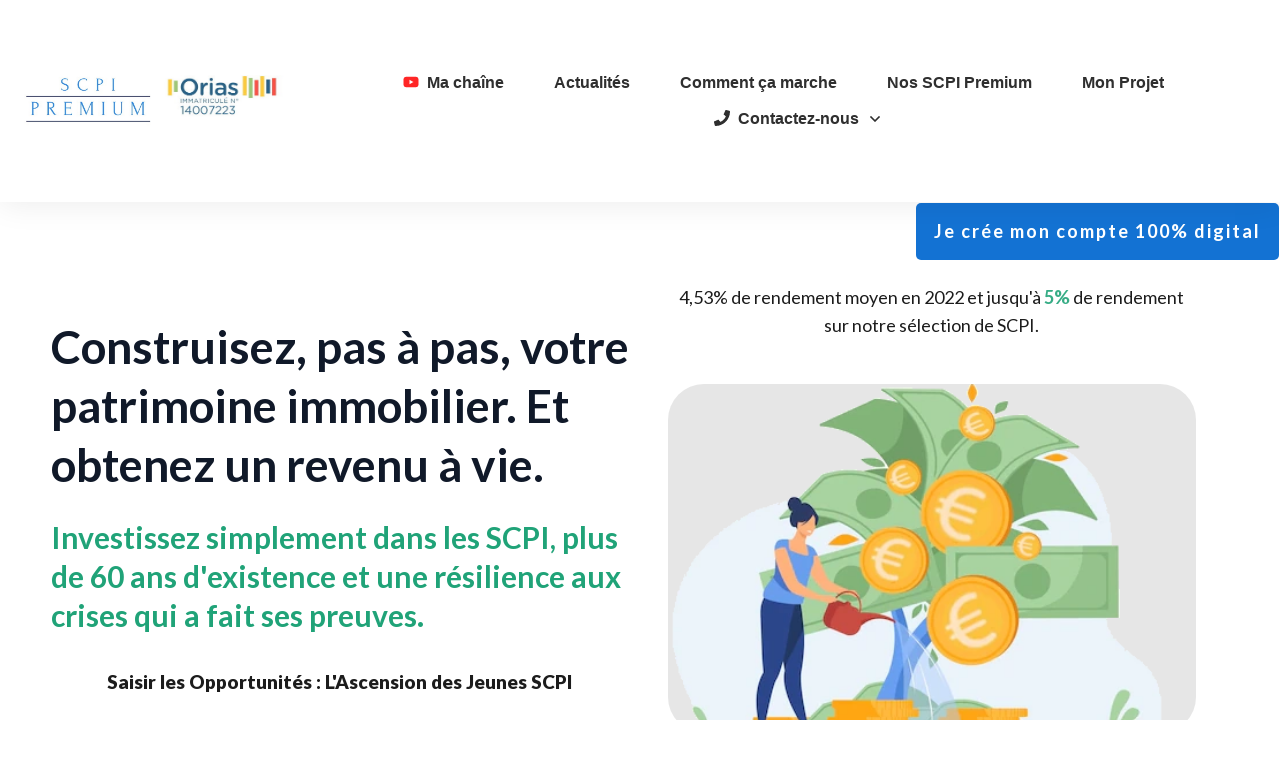

--- FILE ---
content_type: text/html; charset=UTF-8
request_url: https://www.scpipremium.fr/
body_size: 261195
content:
<!DOCTYPE html>
<!--[if IE 7]>
<html class="ie ie7" lang="fr-FR">
<![endif]-->
<!--[if IE 8]>
<html class="ie ie8" lang="fr-FR">
<![endif]-->
<!--[if !(IE 7) | !(IE 8)  ]><!-->
<html lang="fr-FR"class="tcb">
<!--<![endif]-->
<head>
		<meta charset="UTF-8"/>
				
			<meta name="viewport" content="width=device-width, initial-scale=1.0"/>

	<meta name='robots' content='index, follow, max-image-preview:large, max-snippet:-1, max-video-preview:-1' />

<!-- Google Tag Manager for WordPress by gtm4wp.com -->
<script data-cfasync="false" data-pagespeed-no-defer>
	var gtm4wp_datalayer_name = "dataLayer";
	var dataLayer = dataLayer || [];
</script>
<!-- End Google Tag Manager for WordPress by gtm4wp.com -->
	<!-- This site is optimized with the Yoast SEO plugin v22.6 - https://yoast.com/wordpress/plugins/seo/ -->
	<title>SCPI Premium - Investir dans l&#039;immobilier sans les contraintes</title>
	<meta name="description" content="SCPI PREMIUM: conseil et accompagnement pour proposer des investissements SCPI adaptés aux épargnants français avec des rendements intéressants." />
	<link rel="canonical" href="https://www.scpipremium.fr/" />
	<meta property="og:locale" content="fr_FR" />
	<meta property="og:type" content="website" />
	<meta property="og:title" content="SCPI Premium - Investir dans l&#039;immobilier sans les contraintes" />
	<meta property="og:description" content="SCPI PREMIUM: conseil et accompagnement pour proposer des investissements SCPI adaptés aux épargnants français avec des rendements intéressants." />
	<meta property="og:url" content="https://www.scpipremium.fr/" />
	<meta property="og:site_name" content="SCPI Premium" />
	<meta property="article:modified_time" content="2023-09-22T14:12:12+00:00" />
	<meta property="og:image" content="https://www.scpipremium.fr/wp-content/uploads/2022/03/scpi-vendome-regions-augmentation-prix-part-2022-03-31_13-32-11.jpg" />
	<meta property="og:image:width" content="655" />
	<meta property="og:image:height" content="775" />
	<meta property="og:image:type" content="image/jpeg" />
	<meta name="twitter:card" content="summary_large_image" />
	<script type="application/ld+json" class="yoast-schema-graph">{"@context":"https://schema.org","@graph":[{"@type":"WebPage","@id":"https://www.scpipremium.fr/","url":"https://www.scpipremium.fr/","name":"SCPI Premium - Investir dans l'immobilier sans les contraintes","isPartOf":{"@id":"https://www.scpipremium.fr/#website"},"about":{"@id":"https://www.scpipremium.fr/#organization"},"primaryImageOfPage":{"@id":"https://www.scpipremium.fr/#primaryimage"},"image":{"@id":"https://www.scpipremium.fr/#primaryimage"},"thumbnailUrl":"https://www.scpipremium.fr/wp-content/uploads/2022/03/scpi-vendome-regions-augmentation-prix-part-2022-03-31_13-32-11.jpg","datePublished":"2019-09-13T12:43:44+00:00","dateModified":"2023-09-22T14:12:12+00:00","description":"SCPI PREMIUM: conseil et accompagnement pour proposer des investissements SCPI adaptés aux épargnants français avec des rendements intéressants.","breadcrumb":{"@id":"https://www.scpipremium.fr/#breadcrumb"},"inLanguage":"fr-FR","potentialAction":[{"@type":"ReadAction","target":["https://www.scpipremium.fr/"]}]},{"@type":"ImageObject","inLanguage":"fr-FR","@id":"https://www.scpipremium.fr/#primaryimage","url":"https://www.scpipremium.fr/wp-content/uploads/2022/03/scpi-vendome-regions-augmentation-prix-part-2022-03-31_13-32-11.jpg","contentUrl":"https://www.scpipremium.fr/wp-content/uploads/2022/03/scpi-vendome-regions-augmentation-prix-part-2022-03-31_13-32-11.jpg","width":655,"height":775,"caption":"SCPI Cendôme Régions augmentation prix part"},{"@type":"BreadcrumbList","@id":"https://www.scpipremium.fr/#breadcrumb","itemListElement":[{"@type":"ListItem","position":1,"name":"Accueil"}]},{"@type":"WebSite","@id":"https://www.scpipremium.fr/#website","url":"https://www.scpipremium.fr/","name":"SCPI Premium","description":"​Investissez dans les SCPI, l&#039;immobilier sans contraintes","publisher":{"@id":"https://www.scpipremium.fr/#organization"},"potentialAction":[{"@type":"SearchAction","target":{"@type":"EntryPoint","urlTemplate":"https://www.scpipremium.fr/?s={search_term_string}"},"query-input":"required name=search_term_string"}],"inLanguage":"fr-FR"},{"@type":"Organization","@id":"https://www.scpipremium.fr/#organization","name":"SCPI Premium","url":"https://www.scpipremium.fr/","logo":{"@type":"ImageObject","inLanguage":"fr-FR","@id":"https://www.scpipremium.fr/#/schema/logo/image/","url":"https://www.scpipremium.fr/wp-content/uploads/2021/11/SCPI-Premium.jpeg","contentUrl":"https://www.scpipremium.fr/wp-content/uploads/2021/11/SCPI-Premium.jpeg","width":500,"height":191,"caption":"SCPI Premium"},"image":{"@id":"https://www.scpipremium.fr/#/schema/logo/image/"}}]}</script>
	<!-- / Yoast SEO plugin. -->


<link rel='dns-prefetch' href='//accounts.google.com' />
<link rel='dns-prefetch' href='//apis.google.com' />
<link rel="alternate" type="application/rss+xml" title="SCPI Premium &raquo; Flux" href="https://www.scpipremium.fr/feed/" />
<link rel="alternate" type="application/rss+xml" title="SCPI Premium &raquo; Flux des commentaires" href="https://www.scpipremium.fr/comments/feed/" />
		<!-- This site uses the Google Analytics by ExactMetrics plugin v7.19 - Using Analytics tracking - https://www.exactmetrics.com/ -->
							<script src="//www.googletagmanager.com/gtag/js?id=G-BMJPQ5RPBK"  data-cfasync="false" data-wpfc-render="false" type="text/javascript" async></script>
			<script data-cfasync="false" data-wpfc-render="false" type="text/javascript">
				var em_version = '7.19';
				var em_track_user = true;
				var em_no_track_reason = '';
				
								var disableStrs = [
										'ga-disable-G-BMJPQ5RPBK',
									];

				/* Function to detect opted out users */
				function __gtagTrackerIsOptedOut() {
					for (var index = 0; index < disableStrs.length; index++) {
						if (document.cookie.indexOf(disableStrs[index] + '=true') > -1) {
							return true;
						}
					}

					return false;
				}

				/* Disable tracking if the opt-out cookie exists. */
				if (__gtagTrackerIsOptedOut()) {
					for (var index = 0; index < disableStrs.length; index++) {
						window[disableStrs[index]] = true;
					}
				}

				/* Opt-out function */
				function __gtagTrackerOptout() {
					for (var index = 0; index < disableStrs.length; index++) {
						document.cookie = disableStrs[index] + '=true; expires=Thu, 31 Dec 2099 23:59:59 UTC; path=/';
						window[disableStrs[index]] = true;
					}
				}

				if ('undefined' === typeof gaOptout) {
					function gaOptout() {
						__gtagTrackerOptout();
					}
				}
								window.dataLayer = window.dataLayer || [];

				window.ExactMetricsDualTracker = {
					helpers: {},
					trackers: {},
				};
				if (em_track_user) {
					function __gtagDataLayer() {
						dataLayer.push(arguments);
					}

					function __gtagTracker(type, name, parameters) {
						if (!parameters) {
							parameters = {};
						}

						if (parameters.send_to) {
							__gtagDataLayer.apply(null, arguments);
							return;
						}

						if (type === 'event') {
														parameters.send_to = exactmetrics_frontend.v4_id;
							var hookName = name;
							if (typeof parameters['event_category'] !== 'undefined') {
								hookName = parameters['event_category'] + ':' + name;
							}

							if (typeof ExactMetricsDualTracker.trackers[hookName] !== 'undefined') {
								ExactMetricsDualTracker.trackers[hookName](parameters);
							} else {
								__gtagDataLayer('event', name, parameters);
							}
							
						} else {
							__gtagDataLayer.apply(null, arguments);
						}
					}

					__gtagTracker('js', new Date());
					__gtagTracker('set', {
						'developer_id.dNDMyYj': true,
											});
										__gtagTracker('config', 'G-BMJPQ5RPBK', {"forceSSL":"true","link_attribution":"true"} );
															window.gtag = __gtagTracker;										(function () {
						/* https://developers.google.com/analytics/devguides/collection/analyticsjs/ */
						/* ga and __gaTracker compatibility shim. */
						var noopfn = function () {
							return null;
						};
						var newtracker = function () {
							return new Tracker();
						};
						var Tracker = function () {
							return null;
						};
						var p = Tracker.prototype;
						p.get = noopfn;
						p.set = noopfn;
						p.send = function () {
							var args = Array.prototype.slice.call(arguments);
							args.unshift('send');
							__gaTracker.apply(null, args);
						};
						var __gaTracker = function () {
							var len = arguments.length;
							if (len === 0) {
								return;
							}
							var f = arguments[len - 1];
							if (typeof f !== 'object' || f === null || typeof f.hitCallback !== 'function') {
								if ('send' === arguments[0]) {
									var hitConverted, hitObject = false, action;
									if ('event' === arguments[1]) {
										if ('undefined' !== typeof arguments[3]) {
											hitObject = {
												'eventAction': arguments[3],
												'eventCategory': arguments[2],
												'eventLabel': arguments[4],
												'value': arguments[5] ? arguments[5] : 1,
											}
										}
									}
									if ('pageview' === arguments[1]) {
										if ('undefined' !== typeof arguments[2]) {
											hitObject = {
												'eventAction': 'page_view',
												'page_path': arguments[2],
											}
										}
									}
									if (typeof arguments[2] === 'object') {
										hitObject = arguments[2];
									}
									if (typeof arguments[5] === 'object') {
										Object.assign(hitObject, arguments[5]);
									}
									if ('undefined' !== typeof arguments[1].hitType) {
										hitObject = arguments[1];
										if ('pageview' === hitObject.hitType) {
											hitObject.eventAction = 'page_view';
										}
									}
									if (hitObject) {
										action = 'timing' === arguments[1].hitType ? 'timing_complete' : hitObject.eventAction;
										hitConverted = mapArgs(hitObject);
										__gtagTracker('event', action, hitConverted);
									}
								}
								return;
							}

							function mapArgs(args) {
								var arg, hit = {};
								var gaMap = {
									'eventCategory': 'event_category',
									'eventAction': 'event_action',
									'eventLabel': 'event_label',
									'eventValue': 'event_value',
									'nonInteraction': 'non_interaction',
									'timingCategory': 'event_category',
									'timingVar': 'name',
									'timingValue': 'value',
									'timingLabel': 'event_label',
									'page': 'page_path',
									'location': 'page_location',
									'title': 'page_title',
								};
								for (arg in args) {
																		if (!(!args.hasOwnProperty(arg) || !gaMap.hasOwnProperty(arg))) {
										hit[gaMap[arg]] = args[arg];
									} else {
										hit[arg] = args[arg];
									}
								}
								return hit;
							}

							try {
								f.hitCallback();
							} catch (ex) {
							}
						};
						__gaTracker.create = newtracker;
						__gaTracker.getByName = newtracker;
						__gaTracker.getAll = function () {
							return [];
						};
						__gaTracker.remove = noopfn;
						__gaTracker.loaded = true;
						window['__gaTracker'] = __gaTracker;
					})();
									} else {
										console.log("");
					(function () {
						function __gtagTracker() {
							return null;
						}

						window['__gtagTracker'] = __gtagTracker;
						window['gtag'] = __gtagTracker;
					})();
									}
			</script>
				<!-- / Google Analytics by ExactMetrics -->
				<!-- This site uses the Google Analytics by MonsterInsights plugin v9.11.1 - Using Analytics tracking - https://www.monsterinsights.com/ -->
							<script src="//www.googletagmanager.com/gtag/js?id=G-BMJPQ5RPBK"  data-cfasync="false" data-wpfc-render="false" type="text/javascript" async></script>
			<script data-cfasync="false" data-wpfc-render="false" type="text/javascript">
				var mi_version = '9.11.1';
				var mi_track_user = true;
				var mi_no_track_reason = '';
								var MonsterInsightsDefaultLocations = {"page_location":"https:\/\/www.scpipremium.fr\/"};
								if ( typeof MonsterInsightsPrivacyGuardFilter === 'function' ) {
					var MonsterInsightsLocations = (typeof MonsterInsightsExcludeQuery === 'object') ? MonsterInsightsPrivacyGuardFilter( MonsterInsightsExcludeQuery ) : MonsterInsightsPrivacyGuardFilter( MonsterInsightsDefaultLocations );
				} else {
					var MonsterInsightsLocations = (typeof MonsterInsightsExcludeQuery === 'object') ? MonsterInsightsExcludeQuery : MonsterInsightsDefaultLocations;
				}

								var disableStrs = [
										'ga-disable-G-BMJPQ5RPBK',
									];

				/* Function to detect opted out users */
				function __gtagTrackerIsOptedOut() {
					for (var index = 0; index < disableStrs.length; index++) {
						if (document.cookie.indexOf(disableStrs[index] + '=true') > -1) {
							return true;
						}
					}

					return false;
				}

				/* Disable tracking if the opt-out cookie exists. */
				if (__gtagTrackerIsOptedOut()) {
					for (var index = 0; index < disableStrs.length; index++) {
						window[disableStrs[index]] = true;
					}
				}

				/* Opt-out function */
				function __gtagTrackerOptout() {
					for (var index = 0; index < disableStrs.length; index++) {
						document.cookie = disableStrs[index] + '=true; expires=Thu, 31 Dec 2099 23:59:59 UTC; path=/';
						window[disableStrs[index]] = true;
					}
				}

				if ('undefined' === typeof gaOptout) {
					function gaOptout() {
						__gtagTrackerOptout();
					}
				}
								window.dataLayer = window.dataLayer || [];

				window.MonsterInsightsDualTracker = {
					helpers: {},
					trackers: {},
				};
				if (mi_track_user) {
					function __gtagDataLayer() {
						dataLayer.push(arguments);
					}

					function __gtagTracker(type, name, parameters) {
						if (!parameters) {
							parameters = {};
						}

						if (parameters.send_to) {
							__gtagDataLayer.apply(null, arguments);
							return;
						}

						if (type === 'event') {
														parameters.send_to = monsterinsights_frontend.v4_id;
							var hookName = name;
							if (typeof parameters['event_category'] !== 'undefined') {
								hookName = parameters['event_category'] + ':' + name;
							}

							if (typeof MonsterInsightsDualTracker.trackers[hookName] !== 'undefined') {
								MonsterInsightsDualTracker.trackers[hookName](parameters);
							} else {
								__gtagDataLayer('event', name, parameters);
							}
							
						} else {
							__gtagDataLayer.apply(null, arguments);
						}
					}

					__gtagTracker('js', new Date());
					__gtagTracker('set', {
						'developer_id.dZGIzZG': true,
											});
					if ( MonsterInsightsLocations.page_location ) {
						__gtagTracker('set', MonsterInsightsLocations);
					}
										__gtagTracker('config', 'G-BMJPQ5RPBK', {"forceSSL":"true","link_attribution":"true"} );
										window.gtag = __gtagTracker;										(function () {
						/* https://developers.google.com/analytics/devguides/collection/analyticsjs/ */
						/* ga and __gaTracker compatibility shim. */
						var noopfn = function () {
							return null;
						};
						var newtracker = function () {
							return new Tracker();
						};
						var Tracker = function () {
							return null;
						};
						var p = Tracker.prototype;
						p.get = noopfn;
						p.set = noopfn;
						p.send = function () {
							var args = Array.prototype.slice.call(arguments);
							args.unshift('send');
							__gaTracker.apply(null, args);
						};
						var __gaTracker = function () {
							var len = arguments.length;
							if (len === 0) {
								return;
							}
							var f = arguments[len - 1];
							if (typeof f !== 'object' || f === null || typeof f.hitCallback !== 'function') {
								if ('send' === arguments[0]) {
									var hitConverted, hitObject = false, action;
									if ('event' === arguments[1]) {
										if ('undefined' !== typeof arguments[3]) {
											hitObject = {
												'eventAction': arguments[3],
												'eventCategory': arguments[2],
												'eventLabel': arguments[4],
												'value': arguments[5] ? arguments[5] : 1,
											}
										}
									}
									if ('pageview' === arguments[1]) {
										if ('undefined' !== typeof arguments[2]) {
											hitObject = {
												'eventAction': 'page_view',
												'page_path': arguments[2],
											}
										}
									}
									if (typeof arguments[2] === 'object') {
										hitObject = arguments[2];
									}
									if (typeof arguments[5] === 'object') {
										Object.assign(hitObject, arguments[5]);
									}
									if ('undefined' !== typeof arguments[1].hitType) {
										hitObject = arguments[1];
										if ('pageview' === hitObject.hitType) {
											hitObject.eventAction = 'page_view';
										}
									}
									if (hitObject) {
										action = 'timing' === arguments[1].hitType ? 'timing_complete' : hitObject.eventAction;
										hitConverted = mapArgs(hitObject);
										__gtagTracker('event', action, hitConverted);
									}
								}
								return;
							}

							function mapArgs(args) {
								var arg, hit = {};
								var gaMap = {
									'eventCategory': 'event_category',
									'eventAction': 'event_action',
									'eventLabel': 'event_label',
									'eventValue': 'event_value',
									'nonInteraction': 'non_interaction',
									'timingCategory': 'event_category',
									'timingVar': 'name',
									'timingValue': 'value',
									'timingLabel': 'event_label',
									'page': 'page_path',
									'location': 'page_location',
									'title': 'page_title',
									'referrer' : 'page_referrer',
								};
								for (arg in args) {
																		if (!(!args.hasOwnProperty(arg) || !gaMap.hasOwnProperty(arg))) {
										hit[gaMap[arg]] = args[arg];
									} else {
										hit[arg] = args[arg];
									}
								}
								return hit;
							}

							try {
								f.hitCallback();
							} catch (ex) {
							}
						};
						__gaTracker.create = newtracker;
						__gaTracker.getByName = newtracker;
						__gaTracker.getAll = function () {
							return [];
						};
						__gaTracker.remove = noopfn;
						__gaTracker.loaded = true;
						window['__gaTracker'] = __gaTracker;
					})();
									} else {
										console.log("");
					(function () {
						function __gtagTracker() {
							return null;
						}

						window['__gtagTracker'] = __gtagTracker;
						window['gtag'] = __gtagTracker;
					})();
									}
			</script>
							<!-- / Google Analytics by MonsterInsights -->
		<script type="text/javascript">
window._wpemojiSettings = {"baseUrl":"https:\/\/s.w.org\/images\/core\/emoji\/14.0.0\/72x72\/","ext":".png","svgUrl":"https:\/\/s.w.org\/images\/core\/emoji\/14.0.0\/svg\/","svgExt":".svg","source":{"concatemoji":"https:\/\/www.scpipremium.fr\/wp-includes\/js\/wp-emoji-release.min.js?ver=48eb4962f260baf9ded72d0273d9c6eb"}};
/*! This file is auto-generated */
!function(i,n){var o,s,e;function c(e){try{var t={supportTests:e,timestamp:(new Date).valueOf()};sessionStorage.setItem(o,JSON.stringify(t))}catch(e){}}function p(e,t,n){e.clearRect(0,0,e.canvas.width,e.canvas.height),e.fillText(t,0,0);var t=new Uint32Array(e.getImageData(0,0,e.canvas.width,e.canvas.height).data),r=(e.clearRect(0,0,e.canvas.width,e.canvas.height),e.fillText(n,0,0),new Uint32Array(e.getImageData(0,0,e.canvas.width,e.canvas.height).data));return t.every(function(e,t){return e===r[t]})}function u(e,t,n){switch(t){case"flag":return n(e,"\ud83c\udff3\ufe0f\u200d\u26a7\ufe0f","\ud83c\udff3\ufe0f\u200b\u26a7\ufe0f")?!1:!n(e,"\ud83c\uddfa\ud83c\uddf3","\ud83c\uddfa\u200b\ud83c\uddf3")&&!n(e,"\ud83c\udff4\udb40\udc67\udb40\udc62\udb40\udc65\udb40\udc6e\udb40\udc67\udb40\udc7f","\ud83c\udff4\u200b\udb40\udc67\u200b\udb40\udc62\u200b\udb40\udc65\u200b\udb40\udc6e\u200b\udb40\udc67\u200b\udb40\udc7f");case"emoji":return!n(e,"\ud83e\udef1\ud83c\udffb\u200d\ud83e\udef2\ud83c\udfff","\ud83e\udef1\ud83c\udffb\u200b\ud83e\udef2\ud83c\udfff")}return!1}function f(e,t,n){var r="undefined"!=typeof WorkerGlobalScope&&self instanceof WorkerGlobalScope?new OffscreenCanvas(300,150):i.createElement("canvas"),a=r.getContext("2d",{willReadFrequently:!0}),o=(a.textBaseline="top",a.font="600 32px Arial",{});return e.forEach(function(e){o[e]=t(a,e,n)}),o}function t(e){var t=i.createElement("script");t.src=e,t.defer=!0,i.head.appendChild(t)}"undefined"!=typeof Promise&&(o="wpEmojiSettingsSupports",s=["flag","emoji"],n.supports={everything:!0,everythingExceptFlag:!0},e=new Promise(function(e){i.addEventListener("DOMContentLoaded",e,{once:!0})}),new Promise(function(t){var n=function(){try{var e=JSON.parse(sessionStorage.getItem(o));if("object"==typeof e&&"number"==typeof e.timestamp&&(new Date).valueOf()<e.timestamp+604800&&"object"==typeof e.supportTests)return e.supportTests}catch(e){}return null}();if(!n){if("undefined"!=typeof Worker&&"undefined"!=typeof OffscreenCanvas&&"undefined"!=typeof URL&&URL.createObjectURL&&"undefined"!=typeof Blob)try{var e="postMessage("+f.toString()+"("+[JSON.stringify(s),u.toString(),p.toString()].join(",")+"));",r=new Blob([e],{type:"text/javascript"}),a=new Worker(URL.createObjectURL(r),{name:"wpTestEmojiSupports"});return void(a.onmessage=function(e){c(n=e.data),a.terminate(),t(n)})}catch(e){}c(n=f(s,u,p))}t(n)}).then(function(e){for(var t in e)n.supports[t]=e[t],n.supports.everything=n.supports.everything&&n.supports[t],"flag"!==t&&(n.supports.everythingExceptFlag=n.supports.everythingExceptFlag&&n.supports[t]);n.supports.everythingExceptFlag=n.supports.everythingExceptFlag&&!n.supports.flag,n.DOMReady=!1,n.readyCallback=function(){n.DOMReady=!0}}).then(function(){return e}).then(function(){var e;n.supports.everything||(n.readyCallback(),(e=n.source||{}).concatemoji?t(e.concatemoji):e.wpemoji&&e.twemoji&&(t(e.twemoji),t(e.wpemoji)))}))}((window,document),window._wpemojiSettings);
</script>
<style type="text/css">
img.wp-smiley,
img.emoji {
	display: inline !important;
	border: none !important;
	box-shadow: none !important;
	height: 1em !important;
	width: 1em !important;
	margin: 0 0.07em !important;
	vertical-align: -0.1em !important;
	background: none !important;
	padding: 0 !important;
}
</style>
	
		
		<link rel='stylesheet' id='tve_landing_page_base_css-css' href='https://www.scpipremium.fr/wp-content/plugins/thrive-visual-editor/landing-page/templates/css/base.css?ver=3.29' type='text/css' media='all' />
<link rel='stylesheet' id='tve_style_family_tve_flt-css' href='https://www.scpipremium.fr/wp-content/plugins/thrive-visual-editor/editor/css/thrive_flat.css?ver=3.29' type='text/css' media='all' />
<link rel='stylesheet' id='thrive-theme-styles-css' href='https://www.scpipremium.fr/wp-content/themes/thrive-theme/inc/assets/dist/theme.css?ver=3.27' type='text/css' media='all' />
<link rel='stylesheet' id='wp-block-library-css' href='https://www.scpipremium.fr/wp-includes/css/dist/block-library/style.min.css?ver=48eb4962f260baf9ded72d0273d9c6eb' type='text/css' media='all' />


<link rel='stylesheet' id='mistape-front-css' href='https://www.scpipremium.fr/wp-content/plugins/mistape/assets/css/mistape-front.css?ver=1.4.0' type='text/css' media='all' />
<link rel='stylesheet' id='tablepress-default-css' href='https://www.scpipremium.fr/wp-content/plugins/tablepress/css/build/default.css?ver=2.1.7' type='text/css' media='all' />
<link rel='stylesheet' id='thrive-theme-landingpage-front-css' href='https://www.scpipremium.fr/wp-content/themes/thrive-theme/inc/assets/dist/landingpage-front.css?ver=3.27' type='text/css' media='all' />
<link rel='stylesheet' id='thrive-theme-css' href='https://www.scpipremium.fr/wp-content/themes/thrive-theme/style.css?ver=3.27' type='text/css' media='all' />
<script type='text/javascript' src='https://www.scpipremium.fr/wp-content/plugins/google-analytics-dashboard-for-wp/assets/js/frontend-gtag.min.js?ver=7.19' id='exactmetrics-frontend-script-js'></script>
<script data-cfasync="false" data-wpfc-render="false" type="text/javascript" id='exactmetrics-frontend-script-js-extra'>/* <![CDATA[ */
var exactmetrics_frontend = {"js_events_tracking":"true","download_extensions":"doc,pdf,ppt,zip,xls,docx,pptx,xlsx","inbound_paths":"[{\"path\":\"\\\/go\\\/\",\"label\":\"affiliate\"},{\"path\":\"\\\/recommend\\\/\",\"label\":\"affiliate\"}]","home_url":"https:\/\/www.scpipremium.fr","hash_tracking":"false","v4_id":"G-BMJPQ5RPBK"};/* ]]> */
</script>
<script type='text/javascript' src='https://www.scpipremium.fr/wp-content/plugins/google-analytics-for-wordpress/assets/js/frontend-gtag.min.js?ver=9.11.1' id='monsterinsights-frontend-script-js' async data-wp-strategy='async'></script>
<script data-cfasync="false" data-wpfc-render="false" type="text/javascript" id='monsterinsights-frontend-script-js-extra'>/* <![CDATA[ */
var monsterinsights_frontend = {"js_events_tracking":"true","download_extensions":"doc,pdf,ppt,zip,xls,docx,pptx,xlsx","inbound_paths":"[{\"path\":\"\\\/go\\\/\",\"label\":\"affiliate\"},{\"path\":\"\\\/recommend\\\/\",\"label\":\"affiliate\"}]","home_url":"https:\/\/www.scpipremium.fr","hash_tracking":"false","v4_id":"G-BMJPQ5RPBK"};/* ]]> */
</script>
<script type='text/javascript' src='https://www.scpipremium.fr/wp-includes/js/jquery/jquery.min.js?ver=3.7.0' id='jquery-core-js'></script>
<script type='text/javascript' src='https://www.scpipremium.fr/wp-includes/js/jquery/jquery-migrate.min.js?ver=3.4.1' id='jquery-migrate-js'></script>
<script type='text/javascript' src='https://www.scpipremium.fr/wp-includes/js/imagesloaded.min.js?ver=4.1.4' id='imagesloaded-js'></script>
<script type='text/javascript' src='https://www.scpipremium.fr/wp-includes/js/masonry.min.js?ver=4.2.2' id='masonry-js'></script>
<script type='text/javascript' src='https://www.scpipremium.fr/wp-includes/js/jquery/jquery.masonry.min.js?ver=3.1.2b' id='jquery-masonry-js'></script>
<script type='text/javascript' id='tve_frontend-js-extra'>
/* <![CDATA[ */
var tve_frontend_options = {"ajaxurl":"https:\/\/www.scpipremium.fr\/wp-admin\/admin-ajax.php","is_editor_page":"","page_events":[],"is_single":"1","social_fb_app_id":"","dash_url":"https:\/\/www.scpipremium.fr\/wp-content\/themes\/thrive-theme\/thrive-dashboard","queried_object":{"ID":3375,"post_author":"2"},"query_vars":[],"$_POST":[],"translations":{"Copy":"Copy","empty_username":"ERROR: The username field is empty.","empty_password":"ERROR: The password field is empty.","empty_login":"ERROR: Enter a username or email address.","min_chars":"At least %s characters are needed","no_headings":"No headings found","registration_err":{"required_field":"<strong>Error<\/strong>: This field is required","required_email":"<strong>Error<\/strong>: Please type your email address.","invalid_email":"<strong>Error<\/strong>: The email address isn&#8217;t correct.","passwordmismatch":"<strong>Error<\/strong>: Password mismatch"}},"routes":{"posts":"https:\/\/www.scpipremium.fr\/wp-json\/tcb\/v1\/posts","video_reporting":"https:\/\/www.scpipremium.fr\/wp-json\/tcb\/v1\/video-reporting"},"nonce":"3a5e8b5a0e","allow_video_src":"","google_client_id":null,"google_api_key":null,"facebook_app_id":null,"lead_generation_custom_tag_apis":["activecampaign","aweber","convertkit","drip","klicktipp","mailchimp","sendlane","zapier"],"post_request_data":[],"user_profile_nonce":"10104b4883","ip":"3.137.136.88","current_user":[],"post_id":"3375","post_title":"Page d\u2019accueil","post_type":"page","post_url":"https:\/\/www.scpipremium.fr\/","is_lp":"tcb2-homepage-history-personal-branding","conditional_display":{"is_tooltip_dismissed":false}};
/* ]]> */
</script>
<script type='text/javascript' src='https://www.scpipremium.fr/wp-content/plugins/thrive-visual-editor/editor/js/dist/modules/general.min.js?ver=3.29' id='tve_frontend-js'></script>
<script type='text/javascript' src='https://www.scpipremium.fr/wp-includes/js/plupload/moxie.min.js?ver=1.3.5' id='moxiejs-js'></script>
<script type='text/javascript' id='theme-frontend-js-extra'>
/* <![CDATA[ */
var thrive_front_localize = {"comments_form":{"error_defaults":{"email":"Email address invalid","url":"Website address invalid","required":"Required field missing"}},"routes":{"posts":"https:\/\/www.scpipremium.fr\/wp-json\/tcb\/v1\/posts","frontend":"https:\/\/www.scpipremium.fr\/wp-json\/ttb\/v1\/frontend"},"tar_post_url":"?tve=true&action=architect&from_theme=1","is_editor":"","ID":"4086","template_url":"?tve=true&action=architect&from_tar=3375","pagination_url":{"template":"https:\/\/www.scpipremium.fr\/page\/[thrive_page_number]\/","base":"https:\/\/www.scpipremium.fr\/"},"sidebar_visibility":[],"is_singular":"1","is_user_logged_in":""};
/* ]]> */
</script>
<script type='text/javascript' src='https://www.scpipremium.fr/wp-content/themes/thrive-theme/inc/assets/dist/frontend.min.js?ver=3.27' id='theme-frontend-js'></script>
<style type="text/css" id="tve_global_variables">:root{--tcb-color-0:rgba(0, 0, 0, 0.9);--tcb-color-0-h:0;--tcb-color-0-s:0%;--tcb-color-0-l:0%;--tcb-color-0-a:0.9;--tcb-color-1:rgba(20, 67, 124, 0.9);--tcb-color-1-h:212;--tcb-color-1-s:72%;--tcb-color-1-l:28%;--tcb-color-1-a:0.9;--tcb-color-2:rgb(19, 104, 200);--tcb-color-2-h:211;--tcb-color-2-s:82%;--tcb-color-2-l:42%;--tcb-color-2-a:1;--tcb-color-3:rgba(255, 255, 255, 0.9);--tcb-color-3-h:0;--tcb-color-3-s:0%;--tcb-color-3-l:100%;--tcb-color-3-a:0.9;--tcb-color-4:rgba(250, 188, 2, 0.9);--tcb-color-4-h:45;--tcb-color-4-s:98%;--tcb-color-4-l:49%;--tcb-color-4-a:0.9;--tcb-color-5:rgb(173, 58, 72);--tcb-color-5-h:352;--tcb-color-5-s:49%;--tcb-color-5-l:45%;--tcb-color-5-a:1;--tcb-color-6:rgb(32, 163, 120);--tcb-color-6-h:160;--tcb-color-6-s:67%;--tcb-color-6-l:38%;--tcb-color-6-a:1;--tcb-color-7:rgba(73, 144, 226, 0.8);--tcb-color-7-h:212;--tcb-color-7-s:72%;--tcb-color-7-l:58%;--tcb-color-7-a:0.8;--tcb-color-8:rgb(19, 104, 200);--tcb-color-8-h:211;--tcb-color-8-s:82%;--tcb-color-8-l:42%;--tcb-color-8-a:1;--tcb-color-9:rgb(255, 255, 255);--tcb-color-9-h:0;--tcb-color-9-s:0%;--tcb-color-9-l:100%;--tcb-color-9-a:1;--tcb-color-10:rgba(28, 28, 28, 0.9);--tcb-color-10-h:0;--tcb-color-10-s:0%;--tcb-color-10-l:10%;--tcb-color-10-a:0.9;--tcb-color-11:rgba(73, 144, 226, 0.5);--tcb-color-11-h:212;--tcb-color-11-s:72%;--tcb-color-11-l:58%;--tcb-color-11-a:0.5;--tcb-color-12:rgba(174, 98, 255, 0.8);--tcb-color-12-h:269;--tcb-color-12-s:100%;--tcb-color-12-l:69%;--tcb-color-12-a:0.8;--tcb-color-13:rgb(174, 98, 255);--tcb-color-13-h:269;--tcb-color-13-s:100%;--tcb-color-13-l:69%;--tcb-color-13-a:1;--tcb-color-14:rgba(32, 163, 120, 0.8);--tcb-color-14-h:160;--tcb-color-14-s:67%;--tcb-color-14-l:38%;--tcb-color-14-a:0.8;--tcb-color-15:rgba(255, 255, 255, 0);--tcb-color-15-h:0;--tcb-color-15-s:0%;--tcb-color-15-l:100%;--tcb-color-15-a:0;--tcb-color-16:rgb(106, 107, 108);--tcb-color-16-h:210;--tcb-color-16-s:0%;--tcb-color-16-l:41%;--tcb-color-16-a:1;--tcb-background-author-image:url(https://secure.gravatar.com/avatar/e05b5980ad727be5c3b7dccbfdc5440a?s=256&d=mm&r=g);--tcb-background-user-image:url();--tcb-background-featured-image-thumbnail:url(https://www.scpipremium.fr/wp-content/uploads/2022/03/scpi-vendome-regions-augmentation-prix-part-2022-03-31_13-32-11.jpg);--tcb-skin-color-0:hsla(var(--tcb-theme-main-master-h,210), var(--tcb-theme-main-master-s,77%), var(--tcb-theme-main-master-l,54%), var(--tcb-theme-main-master-a,1));--tcb-skin-color-0-h:var(--tcb-theme-main-master-h,210);--tcb-skin-color-0-s:var(--tcb-theme-main-master-s,77%);--tcb-skin-color-0-l:var(--tcb-theme-main-master-l,54%);--tcb-skin-color-0-a:var(--tcb-theme-main-master-a,1);--tcb-skin-color-1:hsla(calc(var(--tcb-theme-main-master-h,210) - 0 ), calc(var(--tcb-theme-main-master-s,77%) + 2% ), calc(var(--tcb-theme-main-master-l,54%) - 0% ), 0.5);--tcb-skin-color-1-h:calc(var(--tcb-theme-main-master-h,210) - 0 );--tcb-skin-color-1-s:calc(var(--tcb-theme-main-master-s,77%) + 2% );--tcb-skin-color-1-l:calc(var(--tcb-theme-main-master-l,54%) - 0% );--tcb-skin-color-1-a:0.5;--tcb-skin-color-2:rgb(248, 248, 248);--tcb-skin-color-2-h:0;--tcb-skin-color-2-s:0%;--tcb-skin-color-2-l:97%;--tcb-skin-color-2-a:1;--tcb-skin-color-3:hsla(calc(var(--tcb-theme-main-master-h,210) + 30 ), 85%, 13%, 1);--tcb-skin-color-3-h:calc(var(--tcb-theme-main-master-h,210) + 30 );--tcb-skin-color-3-s:85%;--tcb-skin-color-3-l:13%;--tcb-skin-color-3-a:1;--tcb-skin-color-4:rgb(12, 17, 21);--tcb-skin-color-4-h:206;--tcb-skin-color-4-s:27%;--tcb-skin-color-4-l:6%;--tcb-skin-color-4-a:1;--tcb-skin-color-5:rgb(106, 107, 108);--tcb-skin-color-5-h:210;--tcb-skin-color-5-s:0%;--tcb-skin-color-5-l:41%;--tcb-skin-color-5-a:1;--tcb-skin-color-8:hsla(calc(var(--tcb-theme-main-master-h,210) - 0 ), calc(var(--tcb-theme-main-master-s,77%) + 2% ), calc(var(--tcb-theme-main-master-l,54%) - 0% ), 0.18);--tcb-skin-color-8-h:calc(var(--tcb-theme-main-master-h,210) - 0 );--tcb-skin-color-8-s:calc(var(--tcb-theme-main-master-s,77%) + 2% );--tcb-skin-color-8-l:calc(var(--tcb-theme-main-master-l,54%) - 0% );--tcb-skin-color-8-a:0.18;--tcb-skin-color-9:hsla(calc(var(--tcb-theme-main-master-h,210) - 3 ), 56%, 96%, 1);--tcb-skin-color-9-h:calc(var(--tcb-theme-main-master-h,210) - 3 );--tcb-skin-color-9-s:56%;--tcb-skin-color-9-l:96%;--tcb-skin-color-9-a:1;--tcb-skin-color-10:hsla(calc(var(--tcb-theme-main-master-h,210) - 21 ), calc(var(--tcb-theme-main-master-s,77%) + 23% ), calc(var(--tcb-theme-main-master-l,54%) + 27% ), 1);--tcb-skin-color-10-h:calc(var(--tcb-theme-main-master-h,210) - 21 );--tcb-skin-color-10-s:calc(var(--tcb-theme-main-master-s,77%) + 23% );--tcb-skin-color-10-l:calc(var(--tcb-theme-main-master-l,54%) + 27% );--tcb-skin-color-10-a:1;--tcb-skin-color-13:hsla(calc(var(--tcb-theme-main-master-h,210) - 0 ), calc(var(--tcb-theme-main-master-s,77%) + 2% ), calc(var(--tcb-theme-main-master-l,54%) - 18% ), 0.5);--tcb-skin-color-13-h:calc(var(--tcb-theme-main-master-h,210) - 0 );--tcb-skin-color-13-s:calc(var(--tcb-theme-main-master-s,77%) + 2% );--tcb-skin-color-13-l:calc(var(--tcb-theme-main-master-l,54%) - 18% );--tcb-skin-color-13-a:0.5;--tcb-skin-color-14:rgb(230, 230, 230);--tcb-skin-color-14-h:0;--tcb-skin-color-14-s:0%;--tcb-skin-color-14-l:90%;--tcb-skin-color-14-a:1;--tcb-skin-color-16:hsla(calc(var(--tcb-theme-main-master-h,210) - 0 ), 3%, 36%, 1);--tcb-skin-color-16-h:calc(var(--tcb-theme-main-master-h,210) - 0 );--tcb-skin-color-16-s:3%;--tcb-skin-color-16-l:36%;--tcb-skin-color-16-a:1;--tcb-skin-color-18:hsla(calc(var(--tcb-theme-main-master-h,210) - 1 ), calc(var(--tcb-theme-main-master-s,77%) + 1% ), calc(var(--tcb-theme-main-master-l,54%) - 1% ), 0.8);--tcb-skin-color-18-h:calc(var(--tcb-theme-main-master-h,210) - 1 );--tcb-skin-color-18-s:calc(var(--tcb-theme-main-master-s,77%) + 1% );--tcb-skin-color-18-l:calc(var(--tcb-theme-main-master-l,54%) - 1% );--tcb-skin-color-18-a:0.8;--tcb-skin-color-19:hsla(calc(var(--tcb-theme-main-master-h,210) - 3 ), 56%, 96%, 0.85);--tcb-skin-color-19-h:calc(var(--tcb-theme-main-master-h,210) - 3 );--tcb-skin-color-19-s:56%;--tcb-skin-color-19-l:96%;--tcb-skin-color-19-a:0.85;--tcb-skin-color-20:hsla(calc(var(--tcb-theme-main-master-h,210) - 3 ), 56%, 96%, 0.9);--tcb-skin-color-20-h:calc(var(--tcb-theme-main-master-h,210) - 3 );--tcb-skin-color-20-s:56%;--tcb-skin-color-20-l:96%;--tcb-skin-color-20-a:0.9;--tcb-skin-color-21:hsla(calc(var(--tcb-theme-main-master-h,210) - 210 ), calc(var(--tcb-theme-main-master-s,77%) - 77% ), calc(var(--tcb-theme-main-master-l,54%) + 46% ), 1);--tcb-skin-color-21-h:calc(var(--tcb-theme-main-master-h,210) - 210 );--tcb-skin-color-21-s:calc(var(--tcb-theme-main-master-s,77%) - 77% );--tcb-skin-color-21-l:calc(var(--tcb-theme-main-master-l,54%) + 46% );--tcb-skin-color-21-a:1;--tcb-skin-color-22:rgb(255, 255, 255);--tcb-skin-color-22-h:0;--tcb-skin-color-22-s:0%;--tcb-skin-color-22-l:100%;--tcb-skin-color-22-a:1;--tcb-skin-color-23:rgb(32, 65, 71);--tcb-skin-color-23-h:189;--tcb-skin-color-23-s:37%;--tcb-skin-color-23-l:20%;--tcb-skin-color-23-a:1;--tcb-skin-color-24:rgb(59, 59, 59);--tcb-skin-color-24-h:0;--tcb-skin-color-24-s:0%;--tcb-skin-color-24-l:23%;--tcb-skin-color-24-a:1;--tcb-skin-color-25:hsla(calc(var(--tcb-theme-main-master-h,210) - 0 ), calc(var(--tcb-theme-main-master-s,77%) + 5% ), calc(var(--tcb-theme-main-master-l,54%) + 8% ), 0.04);--tcb-skin-color-25-h:calc(var(--tcb-theme-main-master-h,210) - 0 );--tcb-skin-color-25-s:calc(var(--tcb-theme-main-master-s,77%) + 5% );--tcb-skin-color-25-l:calc(var(--tcb-theme-main-master-l,54%) + 8% );--tcb-skin-color-25-a:0.04;--tcb-skin-color-26:hsla(calc(var(--tcb-theme-main-master-h,210) + 1 ), calc(var(--tcb-theme-main-master-s,77%) + 6% ), calc(var(--tcb-theme-main-master-l,54%) + 9% ), 0.12);--tcb-skin-color-26-h:calc(var(--tcb-theme-main-master-h,210) + 1 );--tcb-skin-color-26-s:calc(var(--tcb-theme-main-master-s,77%) + 6% );--tcb-skin-color-26-l:calc(var(--tcb-theme-main-master-l,54%) + 9% );--tcb-skin-color-26-a:0.12;--tcb-skin-color-27:hsla(calc(var(--tcb-theme-main-master-h,210) + 10 ), calc(var(--tcb-theme-main-master-s,77%) + 6% ), calc(var(--tcb-theme-main-master-l,54%) + 17% ), 1);--tcb-skin-color-27-h:calc(var(--tcb-theme-main-master-h,210) + 10 );--tcb-skin-color-27-s:calc(var(--tcb-theme-main-master-s,77%) + 6% );--tcb-skin-color-27-l:calc(var(--tcb-theme-main-master-l,54%) + 17% );--tcb-skin-color-27-a:1;--tcb-skin-color-28:hsla(calc(var(--tcb-theme-main-master-h,210) + 2 ), calc(var(--tcb-theme-main-master-s,77%) - 34% ), calc(var(--tcb-theme-main-master-l,54%) + 27% ), 1);--tcb-skin-color-28-h:calc(var(--tcb-theme-main-master-h,210) + 2 );--tcb-skin-color-28-s:calc(var(--tcb-theme-main-master-s,77%) - 34% );--tcb-skin-color-28-l:calc(var(--tcb-theme-main-master-l,54%) + 27% );--tcb-skin-color-28-a:1;--tcb-skin-color-29:hsla(calc(var(--tcb-theme-main-master-h,210) - 0 ), calc(var(--tcb-theme-main-master-s,77%) + 6% ), calc(var(--tcb-theme-main-master-l,54%) + 10% ), 0.4);--tcb-skin-color-29-h:calc(var(--tcb-theme-main-master-h,210) - 0 );--tcb-skin-color-29-s:calc(var(--tcb-theme-main-master-s,77%) + 6% );--tcb-skin-color-29-l:calc(var(--tcb-theme-main-master-l,54%) + 10% );--tcb-skin-color-29-a:0.4;--tcb-skin-color-30:hsla(calc(var(--tcb-theme-main-master-h,210) - 1 ), calc(var(--tcb-theme-main-master-s,77%) + 5% ), calc(var(--tcb-theme-main-master-l,54%) + 8% ), 0.85);--tcb-skin-color-30-h:calc(var(--tcb-theme-main-master-h,210) - 1 );--tcb-skin-color-30-s:calc(var(--tcb-theme-main-master-s,77%) + 5% );--tcb-skin-color-30-l:calc(var(--tcb-theme-main-master-l,54%) + 8% );--tcb-skin-color-30-a:0.85;--tcb-main-master-h:210;--tcb-main-master-s:77%;--tcb-main-master-l:54%;--tcb-main-master-a:1;--tcb-theme-main-master-h:210;--tcb-theme-main-master-s:77%;--tcb-theme-main-master-l:54%;--tcb-theme-main-master-a:1;}</style>
<!-- Google Tag Manager for WordPress by gtm4wp.com -->
<!-- GTM Container placement set to footer -->
<script data-cfasync="false" data-pagespeed-no-defer type="text/javascript">
	var dataLayer_content = {"pagePostType":"frontpage","pagePostType2":"single-page","pagePostAuthor":"Philippe Agnelli"};
	dataLayer.push( dataLayer_content );
</script>
<script data-cfasync="false">
(function(w,d,s,l,i){w[l]=w[l]||[];w[l].push({'gtm.start':
new Date().getTime(),event:'gtm.js'});var f=d.getElementsByTagName(s)[0],
j=d.createElement(s),dl=l!='dataLayer'?'&l='+l:'';j.async=true;j.src=
'//www.googletagmanager.com/gtm.js?id='+i+dl;f.parentNode.insertBefore(j,f);
})(window,document,'script','dataLayer','GTM-KTMKH7G');
</script>
<!-- End Google Tag Manager -->
<!-- End Google Tag Manager for WordPress by gtm4wp.com --><link type="text/css" rel="stylesheet" class="thrive-external-font" href="https://fonts.googleapis.com/css?family=Literata:400,400i,600,600i,700,700i&#038;subset=latin&#038;display=swap"><link type="text/css" rel="stylesheet" class="thrive-external-font" href="https://fonts.googleapis.com/css?family=Muli:400,400i,800,800i,700,700i,500,500i,600,300,200,900&#038;subset=latin&#038;display=swap"><link type="text/css" rel="stylesheet" class="thrive-external-font" href="https://fonts.googleapis.com/css?family=Lato:400,900,700,300,100&#038;subset=latin&#038;display=swap"><link type="text/css" rel="stylesheet" class="thrive-external-font" href="https://fonts.googleapis.com/css?family=Roboto:300,500,400&#038;subset=latin&#038;display=swap"><style type="text/css" id="thrive-default-styles">@media (min-width: 300px) { .tcb-style-wrap h1{ color:var(--tcb-color-0);--tcb-applied-color:var$(--tcb-color-0);font-family:Literata;--g-regular-weight:400;font-weight:var(--g-bold-weight, bold);font-size:40px;background-color:rgba(0, 0, 0, 0);font-style:normal;margin:0px;padding-top:0px;padding-bottom:24px;text-decoration:rgba(10, 10, 10, 0.85);text-transform:none;border-left:0px none rgba(10, 10, 10, 0.85);--g-bold-weight:600;line-height:1.3em;--tcb-typography-color:var(--tcb-color-0);--tve-applied-color:var$(--tcb-color-0); }.tcb-style-wrap h2{ font-family:Literata;--g-regular-weight:400;font-weight:var(--g-bold-weight, bold);color:var(--tcb-color-0);--tcb-applied-color:var$(--tcb-color-0);--g-bold-weight:600;padding-top:0px;margin-top:0px;padding-bottom:24px;margin-bottom:0px;font-size:34px;line-height:1.4em;--tcb-typography-color:var(--tcb-color-0);--tve-applied-color:var$(--tcb-color-0); }.tcb-style-wrap h3{ font-family:Literata;--g-regular-weight:400;font-weight:var(--g-bold-weight, bold);color:var(--tcb-color-0);--tcb-applied-color:var$(--tcb-color-0);--g-bold-weight:600;padding-top:0px;margin-top:0px;padding-bottom:24px;margin-bottom:0px;font-size:24px;line-height:1.4em;--tcb-typography-color:var(--tcb-color-0);--tve-applied-color:var$(--tcb-color-0); }.tcb-style-wrap h4{ font-family:Literata;--g-regular-weight:400;font-weight:var(--g-bold-weight, bold);color:var(--tcb-color-0);--tcb-applied-color:var$(--tcb-color-0);--g-bold-weight:600;padding-top:0px;margin-top:0px;padding-bottom:24px;margin-bottom:0px;font-size:20px;line-height:1.4em;--tcb-typography-color:var(--tcb-color-0);--tve-applied-color:var$(--tcb-color-0); }.tcb-style-wrap h5{ font-family:Literata;--g-regular-weight:400;font-weight:var(--g-bold-weight, bold);color:var(--tcb-color-0);--tcb-applied-color:var$(--tcb-color-0);--g-bold-weight:600;padding-top:0px;margin-top:0px;padding-bottom:24px;margin-bottom:0px;line-height:1.4em;--tcb-typography-color:var(--tcb-color-0);--tve-applied-color:var$(--tcb-color-0); }.tcb-style-wrap h6{ font-family:Literata;--g-regular-weight:400;font-weight:var(--g-bold-weight, bold);color:var(--tcb-color-0);--tcb-applied-color:var$(--tcb-color-0);--g-bold-weight:600;padding-top:0px;margin-top:0px;padding-bottom:24px;margin-bottom:0px;line-height:1.6em;--tcb-typography-color:var(--tcb-color-0);--tve-applied-color:var$(--tcb-color-0); }.tcb-style-wrap p{ color:var(--tcb-color-0);--tcb-applied-color:var$(--tcb-color-0);font-family:Muli;--g-regular-weight:400;--g-bold-weight:800;font-weight:var(--g-regular-weight, normal);font-size:18px;padding-top:0px;margin-top:0px;padding-bottom:24px;margin-bottom:0px;--tcb-typography-color:var(--tcb-color-0);--tve-applied-color:var$(--tcb-color-0); }:not(.inc) .thrv_text_element a:not(.tcb-button-link), :not(.inc) .tcb-styled-list a, :not(.inc) .tcb-numbered-list a, .tve-input-option-text a, .tcb-post-content p a, .tcb-post-content li a, .tcb-post-content blockquote a, .tcb-post-content pre a{ --tcb-applied-color:var$(--tcb-color-0);font-family:inherit;--g-regular-weight:400;--g-bold-weight:800;font-weight:var(--g-regular-weight, normal);font-size:inherit;text-decoration-line:none;--eff:none;text-decoration-color:var(--eff-color, currentColor);color:var(--tcb-color-0);--tcb-typography-color:var(--tcb-color-0);--tve-applied-color:var$(--tcb-color-0); }:not(.inc) .thrv_text_element a:not(.tcb-button-link):hover, :not(.inc) .tcb-styled-list a:hover, :not(.inc) .tcb-numbered-list a:hover, .tve-input-option-text a:hover, .tcb-post-content p a:hover, .tcb-post-content li a:hover, .tcb-post-content blockquote a:hover, .tcb-post-content pre a:hover { text-decoration-line:none;--eff:none;text-decoration-color:var(--eff-color, currentColor);color:var(--tcb-skin-color-3); }.tcb-style-wrap ul:not([class*="menu"]), .tcb-style-wrap ol{ color:var(--tcb-color-0);--tcb-applied-color:var$(--tcb-color-0);font-family:Muli;--g-regular-weight:400;--g-bold-weight:800;font-weight:var(--g-regular-weight, normal);font-size:18px;margin-top:0px;margin-bottom:0px;padding-top:0px;padding-bottom:12px;padding-left:0px;--tcb-typography-color:var(--tcb-color-0);--tve-applied-color:var$(--tcb-color-0); }.tcb-style-wrap li:not([class*="menu"]){ color:var(--tcb-color-0);--tcb-applied-color:var$(--tcb-color-0);font-family:Muli;--g-regular-weight:400;--g-bold-weight:800;font-weight:var(--g-regular-weight, normal);font-size:18px;line-height:1.4em;padding-bottom:16px;margin-bottom:0px;--tcb-typography-color:var(--tcb-color-0);--tve-applied-color:var$(--tcb-color-0); }.tcb-style-wrap blockquote{ color:var(--tcb-color-0);--tcb-applied-color:var$(--tcb-color-0);font-family:Muli;--g-regular-weight:400;--g-bold-weight:800;font-weight:var(--g-regular-weight, normal);font-size:18px;padding-top:0px;padding-bottom:0px;border-left:2px solid var(--tcb-skin-color-1);margin-top:0px;margin-bottom:24px;--tcb-typography-color:var(--tcb-color-0);--tve-applied-color:var$(--tcb-color-0); }body, .tcb-plain-text{ color:var(--tcb-color-0);--tcb-applied-color:var$(--tcb-color-0);font-family:Muli;--g-regular-weight:400;--g-bold-weight:800;font-weight:var(--g-regular-weight, normal);font-size:18px;--tcb-typography-color:var(--tcb-color-0);--tve-applied-color:var$(--tcb-color-0); }.tcb-style-wrap pre{ color:var(--tcb-color-0);--tcb-typography-color:var(--tcb-color-0);--tve-applied-color:var$(--tcb-color-0);--tcb-applied-color:var$(--tcb-color-0); } }@media (max-width: 1023px) { .tcb-style-wrap h1{ font-size:36px;padding-bottom:22px;margin-bottom:0px; }.tcb-style-wrap h2{ padding-bottom:22px;margin-bottom:0px;font-size:28px; }.tcb-style-wrap h3{ padding-bottom:22px;margin-bottom:0px;font-size:22px; }.tcb-style-wrap h4{ padding-bottom:22px;margin-bottom:0px; }.tcb-style-wrap h5{ padding-bottom:22px;margin-bottom:0px; }.tcb-style-wrap h6{ padding-bottom:22px;margin-bottom:0px; }.tcb-style-wrap p{ padding-bottom:22px;margin-bottom:0px;padding-top:0px;margin-top:0px; }.tcb-style-wrap ul:not([class*="menu"]), .tcb-style-wrap ol{ padding-top:0px;padding-bottom:4px; }.tcb-style-wrap li:not([class*="menu"]){ line-height:1.75em;--tcb-typography-line-height:1.75em;padding-bottom:14px;margin-bottom:0px; }.tcb-style-wrap blockquote{ margin-bottom:22px; } }@media (max-width: 767px) { .tcb-style-wrap h1{ font-size:28px;padding-bottom:20px;margin-bottom:0px; }.tcb-style-wrap h2{ font-size:24px;padding-bottom:20px;margin-bottom:0px; }.tcb-style-wrap h3{ font-size:22px;padding-bottom:20px;margin-bottom:0px; }.tcb-style-wrap h4{ font-size:20px;padding-bottom:20px;margin-bottom:0px; }.tcb-style-wrap h5{ padding-bottom:20px;margin-bottom:0px; }.tcb-style-wrap h6{ padding-bottom:20px;margin-bottom:0px; }.tcb-style-wrap p{ padding-bottom:20px;margin-bottom:0px;padding-top:0px;margin-top:0px; }.tcb-style-wrap ul:not([class*="menu"]), .tcb-style-wrap ol{ padding-left:0px;padding-bottom:4px;padding-top:0px; }.tcb-style-wrap li:not([class*="menu"]){ padding-bottom:10px;margin-bottom:0px; }.tcb-style-wrap blockquote{ margin-bottom:20px; } }</style>			<style class="tve_custom_style">@import url("//fonts.googleapis.com/css?family=Lato:400,900,700,300,100&subset=latin");@import url("//fonts.googleapis.com/css?family=Ubuntu:400,700,300&subset=latin");@media (min-width: 300px){#tcb_landing_page h6 strong{font-weight: 700;}#tcb_landing_page h5 strong{font-weight: 700;}#tcb_landing_page h4 strong{font-weight: 700;}#tcb_landing_page h6{font-family: Lato;font-weight: 400;color: rgb(28,28,28);font-size: 20px;}#tcb_landing_page h5{font-family: Lato;font-weight: 400;color: rgb(28,28,28);font-size: 21px;}#tcb_landing_page h4{font-family: Lato;font-weight: 400;color: rgb(28,28,28);font-size: 23px;}#tcb_landing_page h3 strong{font-weight: 700;}#tcb_landing_page h3{font-family: Lato;font-weight: 400;color: rgb(42,169,213);font-size: 24px;line-height: 1.3em;}#tcb_landing_page h2 strong{font-weight: 700;}#tcb_landing_page h2{font-family: Lato;font-weight: 400;color: rgb(28,28,28);font-size: 48px;line-height: 1.3em;}#tcb_landing_page h1 strong{font-weight: 700;}#tcb_landing_page h1{font-family: Lato;font-weight: 400;font-size: 58px;line-height: 1.3em;color: rgb(16,25,41);}#tcb_landing_page p strong,#tcb_landing_page li strong{font-weight: 700;}[data-css="tve-u-15e09c94f7d"]{background-color: rgb(255,255,255) !important;background-image: none !important;}:not(#tve) [data-css="tve-u-169a0ad5f98"]{font-size: 48px !important;font-family: Lato !important;font-weight: 300 !important;}[data-css="tve-u-169b3efe129"]{display: inline-block;top: 0px;left: -150px;float: none;margin: 60px auto 0px !important;padding-left: 1px !important;padding-top: 0px !important;}[data-css="tve-u-169b41e36c8"]{width: 150px;float: none;z-index: 3;position: relative;margin-left: auto !important;margin-right: auto !important;padding-left: 0px !important;}[data-css="tve-u-169b449eb27"]{float: none;z-index: 3;position: relative;padding-left: 0px !important;margin-left: 90px !important;margin-right: 90px !important;}[data-css="tve-u-169b44a22e0"]{float: none;z-index: 3;position: relative;padding-left: 0px !important;margin: 23px auto 0px !important;}:not(#tve) [data-css="tve-u-169b4d95bbe"]{font-family: Lato !important;font-size: 48px !important;font-weight: 100 !important;}[data-css="tve-u-169b5aeb096"] .tcb-button-link{box-shadow: none;border-radius: 20px;overflow: hidden;padding-right: 22px;padding-left: 22px;padding-top: 15px !important;padding-bottom: 15px !important;background-image: none !important;background-color: rgb(255,255,255) !important;}:not(#tve) [data-css="tve-u-169b5aeb096"]:hover .tcb-button-link{background-color: rgb(255,255,255) !important;background-image: none !important;}:not(#tve) [data-css="tve-u-169b5af3b22"]{--tcb-applied-color: var$(--tcb-color-8);color: rgb(19,104,200) !important;font-family: Lato !important;font-weight: 300 !important;font-size: 26px !important;}[data-css="tve-u-169b91c5fff"]{float: none;display: block;z-index: 3;position: relative;margin: 0px auto 50px !important;}[data-css="tve-u-169b963764a"]{background-image: none !important;}:not(#tve) [data-css="tve-u-169b967b0c4"]{font-family: Lato !important;font-weight: 300 !important;font-size: 36px !important;color: rgb(255,255,255) !important;}[data-css="tve-u-169b967b0c4"] strong{font-weight: 700 !important;}[data-css="tve-u-169b96a2434"]{float: none;z-index: 3;position: relative;display: block;margin-left: auto !important;margin-right: auto !important;}[data-css="tve-u-169b9708fde"]{max-width: 32.9%;}[data-css="tve-u-169b9709034"]{max-width: 33.2%;}[data-css="tve-u-169b970907f"]{max-width: 33.8%;}[data-css="tve-u-169b9738762"]{float: none;z-index: 3;position: relative;margin: 0px auto !important;padding: 30px !important;}[data-css="tve-u-169b973a260"]{float: none;margin: 0px auto !important;padding: 30px !important;}:not(#tve) [data-css="tve-u-169b974772c"]{--tcb-applied-color: var$(--tcb-color-0);color: rgba(0,0,0,0.9) !important;font-size: 21px !important;font-family: Lato !important;font-weight: 300 !important;--tve-applied-color: var$(--tcb-color-0) !important;}[data-css="tve-u-169b9759b95"]{float: none;background-image: none !important;margin-left: auto !important;margin-right: auto !important;}[data-css="tve-u-169b979273b"]{--tcb-applied-color: var$(--tcb-color-0);color: rgba(0,0,0,0.9) !important;}:not(#tve) [data-css="tve-u-169b9793ac9"]{--tcb-applied-color: var$(--tcb-color-0);color: rgba(0,0,0,0.9) !important;font-size: 21px !important;font-family: Lato !important;font-weight: 300 !important;--tve-applied-color: var$(--tcb-color-0) !important;}[data-css="tve-u-169b97a87ba"]{display: block;float: none;margin-left: auto !important;margin-right: auto !important;padding: 0px !important;}[data-css="tve-u-169b97d4a08"]{float: none;margin: 0px !important;}[data-css="tve-u-169b97d5d12"]{padding: 0px !important;}[data-css="tve-u-169b4d95bbe"] strong{font-weight: 900 !important;}[data-css="tve-u-169ba2e7d84"]{float: none;z-index: 3;position: relative;margin: 0px auto !important;padding: 30px !important;}[data-css="tve-u-169ba2ea2df"]{float: none;background-image: none !important;margin-left: auto !important;margin-right: auto !important;}:not(#tve) [data-css="tve-u-169ba5a724b"]{font-weight: var(--g-regular-weight,normal) !important;}:not(#tve) [data-css="tve-u-169ba5b231e"]{--tcb-applied-color: var$(--tcb-color-0);font-size: 21px !important;font-family: Lato !important;font-weight: 300 !important;color: rgba(0,0,0,0.9) !important;--tve-applied-color: var$(--tcb-color-0) !important;}[data-css="tve-u-169ba918875"]{margin-right: 90px !important;margin-left: 90px !important;margin-top: 0px !important;}[data-css="tve-u-169ba962da0"]{max-width: 1150px;float: none;width: 1200px;margin: 0px auto !important;}[data-css="tve-u-169ba967b9c"]{left: 0px;float: none;margin: -12px 0px 1px !important;padding-top: 0px !important;padding-bottom: 0px !important;}[data-css="tve-u-169ba967b9c"] > .tve-cb{justify-content: center;display: flex;flex-direction: column;}[data-css="tve-u-169bad538c6"]{max-width: 1150px;float: none;width: 1200px;margin: -36px auto 0px !important;padding-top: 17px !important;padding-bottom: 0px !important;}[data-css="tve-u-169bad83173"]{box-shadow: none;background-color: rgb(217,227,239) !important;background-image: none !important;--background-image: none !important;--tve-applied-background-image: none !important;--background-color: rgb(217,227,239) !important;--tve-applied-background-color: rgb(217,227,239) !important;}[data-css="tve-u-169bada9b0d"]{display: block;float: none;z-index: 3;position: relative;margin: 15.5px auto !important;}[data-css="tve-u-169badc57a1"]{margin: 0px !important;padding-top: 0px !important;padding-bottom: 0px !important;}[data-css="tve-u-169a0ad5f98"] strong{font-weight: 700 !important;}[data-css="tve-u-169bae07d48"]{background-image: none !important;background-color: transparent !important;}[data-css="tve-u-169bae2b6ea"]{background-color: rgb(19,104,200) !important;}[data-css="tve-u-169baf510cf"]{max-width: 100%;padding-top: 1px !important;margin-bottom: 0px !important;margin-top: 0px !important;}:not(#tve) [data-css="tve-u-169baf54265"]{font-family: Lato !important;font-weight: 300 !important;font-size: 36px !important;color: rgb(255,255,255) !important;}:not(#tve) [data-css="tve-u-169baf5426b"]{font-family: Lato !important;font-weight: 300 !important;font-size: 36px !important;color: rgb(255,255,255) !important;}[data-css="tve-u-169baf54265"] strong{font-weight: 700 !important;}[data-css="tve-u-169baf5426b"] strong{font-weight: 700 !important;}:not(#tve) [data-css="tve-u-169b5aeb096"] .tcb-button-link{line-height: 1.2em;font-size: 24px;}[data-css="tve-u-169b5aeb096"]{float: none;z-index: 3;position: relative;display: block;max-width: 68%;width: 68%;margin-left: auto !important;margin-right: auto !important;margin-top: 40px !important;}[data-css="tve-u-169baf510cf"] > .tve-cb{justify-content: center;display: flex;flex-direction: column;}:not(#tve) [data-css="tve-u-169df8a9eef"]{font-family: Lato !important;font-weight: 300 !important;color: rgb(255,255,255) !important;font-size: 48px !important;}[data-css="tve-u-169df8a9eef"] strong{font-weight: 700 !important;}[data-css="tve-u-169df8b41d2"]{background-color: rgba(255,255,255,0) !important;margin-bottom: 25px !important;margin-top: 22px !important;}[data-css="tve-u-169df8cbbca"]{background-color: rgb(19,104,200) !important;}[data-css="tve-u-169df91e613"]{border-radius: 8px;overflow: hidden;box-shadow: rgba(0,0,0,0.4) 0px 8px 12px 0px;height: calc(100% - 10px);border: 1px solid rgba(73,144,226,0.8) !important;padding: 5px 11px 5px 10px !important;margin: 5px !important;background-color: rgba(255,255,255,0.9) !important;}[data-css="tve-u-169df9249e4"]{border-radius: 7px;overflow: hidden;box-shadow: rgba(0,0,0,0.4) 0px 8px 12px 0px;height: calc(100% - 12px);border: 1px solid rgba(73,144,226,0.8) !important;padding: 5px 10px !important;margin: 5px !important;background-color: rgba(255,255,255,0.9) !important;}[data-css="tve-u-169df92921d"]{border-radius: 7px;overflow: hidden;box-shadow: rgba(0,0,0,0.4) 0px 8px 12px 0px;height: calc(100% - 13px);border: 1px solid rgba(73,144,226,0.8) !important;margin: 5px !important;padding: 5px 10px !important;background-color: rgba(255,255,255,0.9) !important;}[data-css="tve-u-169df9433d6"]{padding: 5px 10px !important;margin-top: 3px !important;}[data-css="tve-u-169df97563b"]{margin-top: -10px !important;margin-bottom: 0px !important;padding-top: 0px !important;padding-bottom: 0px !important;}[data-css="tve-u-169df9a0745"]{font-size: 60px;margin-left: auto;margin-right: auto;--tcb-local-color-icon: rgb(19,104,200);--tcb-local-color-var: var$(--tcb-color-8);--tve-icon-size: 60px;}[data-css="tve-u-169df9a61f0"]{font-size: 60px;margin-left: auto;margin-right: auto;--tcb-local-color-icon: rgb(32,163,120);--tcb-local-color-var: var$(--tcb-color-6);--tve-icon-size: 60px;}[data-css="tve-u-169df9add84"]{float: none;max-width: 1150px;margin-left: auto !important;margin-right: auto !important;}[data-css="tve-u-169df9add84"] > .tve-cb{justify-content: center;display: flex;flex-direction: column;}[data-css="tve-u-169df9fd282"]{box-shadow: none;}[data-css="tve-u-169dfa00206"]{box-shadow: none;}[data-css="tve-u-169dfa0acc6"]{max-width: 1150px;float: none;width: 1200px;margin: 0px auto !important;}[data-css="tve-u-169dfa0bc32"]{box-shadow: none;}[data-css="tve-u-169dfa0e70a"]{max-width: 1150px;float: none;width: 1200px;margin: 0px auto !important;}[data-css="tve-u-169dfa0f3d9"]{box-shadow: none;}[data-css="tve-u-169dfa125da"]{box-shadow: none;}:not(#tve) [data-css="tve-u-169dfa558f5"]{--tcb-applied-color: var$(--tcb-color-6);font-size: 36px !important;font-family: Lato !important;font-weight: 300 !important;color: rgb(32,163,120) !important;--tve-applied-color: var$(--tcb-color-6) !important;}:not(#tve) [data-css="tve-u-169dfa558f9"]{font-size: 30px !important;font-family: Lato !important;font-weight: 300 !important;}[data-css="tve-u-169dfa5d06f"]{background-color: rgb(217,227,239) !important;background-image: none !important;--background-image: none !important;--tve-applied-background-image: none !important;--background-color: rgb(217,227,239) !important;--tve-applied-background-color: rgb(217,227,239) !important;}[data-css="tve-u-169dfa7d37d"]{max-width: 1150px;float: none;width: 1200px;margin: 0px auto -12px !important;padding-bottom: 2px !important;}[data-css="tve-u-169dfa7fa5d"]{float: none;z-index: 3;position: relative;padding-left: 1px !important;margin: -45px auto 0px !important;padding-right: 1px !important;}[data-css="tve-u-169dfac0f52"]{font-size: 45px;float: none;z-index: 3;position: relative;--tcb-local-color-icon: rgb(32,163,120);--tcb-local-color-var: var$(--tcb-color-6);--tve-icon-size: 45px;width: 45px;height: 45px;margin-left: auto !important;margin-right: auto !important;}[data-css="tve-u-169dfb13b8f"]{float: none;margin-left: auto !important;margin-right: auto !important;padding-top: 1px !important;}[data-css="tve-u-169dfb168ba"]{float: none;margin-left: auto !important;margin-right: auto !important;}[data-css="tve-u-169dfb22a5e"]{display: inline-block;padding-top: 20px !important;margin-top: 0px !important;}[data-css="tve-u-169dfb41fbe"]{font-size: 45px;margin-left: auto;margin-right: auto;--tcb-local-color-icon: rgb(32,163,120);--tcb-local-color-var: var$(--tcb-color-6);--tve-icon-size: 45px;width: 45px;height: 45px;}[data-css="tve-u-169dfb57689"]{font-size: 45px;margin-left: auto;margin-right: auto;--tcb-local-color-icon: rgb(32,163,120);--tcb-local-color-var: var$(--tcb-color-6);--tve-icon-size: 45px;width: 45px;height: 45px;}[data-css="tve-u-169dfb64840"]{padding-top: 10px !important;}[data-css="tve-u-169dfbc22e7"]{padding-top: 30px !important;}[data-css="tve-u-16a015ab1b4"]{text-align: left;}[data-css="tve-u-16a02561e1c"]{padding: 0px !important;margin-bottom: 5px !important;}[data-css="tve-u-16a025f4454"]{float: none;margin-left: auto !important;margin-right: auto !important;margin-top: 40px !important;}[data-css="tve-u-16a02659809"]{max-width: 50.1639%;}[data-css="tve-u-16a02659869"]{max-width: 50.1639%;}[data-css="tve-u-16a026cfc74"]{font-family: Lato !important;font-weight: 300 !important;}[data-css="tve-u-16a026cfc74"] strong{font-weight: 900 !important;}:not(#tve) [data-css="tve-u-16a026dff5e"]{--tcb-applied-color: var$(--tcb-color-8);font-family: Lato !important;font-weight: 400 !important;color: rgb(19,104,200) !important;text-transform: uppercase !important;font-size: 26px !important;}[data-css="tve-u-16a026dff5e"] strong{font-weight: 700 !important;}:not(#tve) [data-css="tve-u-16a0270188f"]{font-family: Lato !important;font-weight: 300 !important;}[data-css="tve-u-16a0270188f"] strong{font-weight: 700 !important;}:not(#tve) [data-css="tve-u-16a02708c1b"]{font-family: Lato !important;font-weight: var(--g-bold-weight,bold) !important;font-size: 20px !important;padding-bottom: 1px !important;margin-bottom: 0px !important;}[data-css="tve-u-16a02708c1b"] strong{font-weight: 700 !important;}:not(#tve) [data-css="tve-u-16a0270d32f"]{font-family: Lato !important;font-weight: var(--g-bold-weight,bold) !important;font-size: 20px !important;padding-bottom: 1px !important;margin-bottom: 0px !important;}[data-css="tve-u-16a0270d32f"] strong{font-weight: 700 !important;}:not(#tve) [data-css="tve-u-16a02720ab4"]{font-family: Lato !important;font-weight: var(--g-bold-weight,bold) !important;font-size: 20px !important;padding-bottom: 8px !important;margin-bottom: 0px !important;}[data-css="tve-u-16a02720ab4"] strong{font-weight: 700 !important;}[data-css="tve-u-16a028c4928"]{--tcb-applied-color: var$(--tcb-color-0) !important;}[data-css="tve-u-169b974772c"] strong{font-weight: 700 !important;}[data-css="tve-u-169b9793ac9"] strong{font-weight: 700 !important;}[data-css="tve-u-169ba5b231e"] strong{font-weight: 700 !important;}:not(#tve) [data-css="tve-u-16a028e0743"]{font-family: Lato !important;font-weight: 100 !important;}[data-css="tve-u-16a028e0743"] strong{font-weight: 700 !important;}:not(#tve) [data-css="tve-u-16a028e398a"]{font-family: Lato !important;font-weight: 300 !important;}[data-css="tve-u-16a028e398a"] strong{font-weight: 700 !important;}:not(#tve) [data-css="tve-u-16a028ea516"]{font-family: Lato !important;font-weight: 100 !important;}:not(#tve) [data-css="tve-u-16a028ecf69"]{font-family: Lato !important;font-weight: 300 !important;}:not(#tve) [data-css="tve-u-16a028ef20c"]{font-family: Lato !important;font-weight: 300 !important;}[data-css="tve-u-169dfa558f5"] strong{font-weight: 700 !important;}[data-css="tve-u-169dfa558f9"] strong{font-weight: 700 !important;}[data-css="tve-u-16a03062a48"]{--tcb-applied-color: var$(--tcb-color-7);font-size: 18px !important;color: rgba(73,144,226,0.8) !important;}[data-css="tve-u-16a0307dded"]{padding-top: 0px !important;}[data-css="tve-u-16a0307ddec"]{background-image: none !important;margin-top: 0px !important;}[data-css="tve-u-16a0307dde7"] h3{margin: 0px !important;padding: 0px !important;}[data-css="tve-u-16a0307dde7"] p{margin: 0px !important;padding: 0px !important;}:not(#tve) [data-css="tve-u-16a0307ddf2"]{font-size: 20px !important;}[data-css="tve-u-160c1eb3c52"]{padding: 0px 20px 20px !important;margin-top: 50px !important;}[data-css="tve-u-16a0307ddea"]{background-image: none !important;padding: 0px !important;margin-top: 0px !important;margin-bottom: 0px !important;}[data-css="tve-u-16a0307ddeb"]{line-height: 50px !important;}:not(#tve) [data-css="tve-u-16a0307ddeb"]{font-family: Ubuntu;font-weight: 400;color: rgb(255,255,255) !important;font-size: 47px !important;}[data-css="tve-u-16a0307dde6"]{border-radius: 15px 15px 0px 0px;overflow: hidden;border: none;clip-path: url("#clip-bottom-4d38da5e105688");-webkit-clip-path: url("#clip-bottom-4d38da5e105688");background-image: none !important;background-color: rgb(255,255,255) !important;}[data-css="tve-u-16a0307dde9"]{border-radius: 0px;overflow: hidden;clip-path: url("#clip-bottom-64c077b6fa175");-webkit-clip-path: url("#clip-bottom-64c077b6fa175");background-image: none !important;background-color: rgb(19,104,200) !important;}[data-css="tve-u-16a0307dde8"]{max-width: 110%;margin-left: -20px !important;margin-right: -20px !important;margin-top: 0px !important;padding-top: 20px !important;padding-bottom: 30px !important;}[data-css="tve-u-16a0307ddf5"]{max-width: 100%;background-image: none !important;margin: 15px 0px !important;}[data-css="tve-u-16a0307ddf0"]{background-image: none !important;border: 2px dashed rgb(63,81,181) !important;}[data-css="tve-u-16a0307ddef"]{max-width: 100%;margin-left: auto !important;margin-right: auto !important;padding: 20px !important;}[data-css="tve-u-16a0307ddf3"]{background-image: none !important;border: 2px dashed rgb(63,81,181) !important;}[data-css="tve-u-16a0307ddf1"]{max-width: 100%;background-image: none !important;margin: 15px 0px !important;box-shadow: none !important;}[data-css="tve-u-16a0307ddf4"]{max-width: 100%;background-image: none !important;margin: 15px 0px !important;}[data-css="tve-u-16a030909af"]{max-width: 1150px;margin-top: 0px !important;margin-bottom: 0px !important;}[data-css="tve-u-16a03090d98"]{box-shadow: none;}[data-css="tve-u-16a030a8ea3"]{--tcb-applied-color: var$(--tcb-color-7);color: rgba(73,144,226,0.8) !important;}[data-css="tve-u-16a030b85c1"]{box-shadow: none;margin-bottom: 0px !important;margin-top: 5px !important;}[data-css="tve-u-16a030ba438"]{padding-bottom: 0px !important;padding-top: 0px !important;}[data-css="tve-u-16a030bfd03"]{margin-top: 0px !important;margin-bottom: 0px !important;}[data-css="tve-u-16a030c6eab"]{box-shadow: none;background-image: none !important;background-color: rgb(217,227,239) !important;}[data-css="tve-u-16a06fc81e0"]{min-height: 514px;}[data-css="tve-u-169bad538c6"] > .tve-cb{display: block;}[data-css="tve-u-169badc57a1"] > .tve-cb{justify-content: center;display: flex;flex-direction: column;}[data-css="tve-u-169df97563b"] > .tve-cb{justify-content: center;display: flex;flex-direction: column;}[data-css="tve-u-16a06fd1978"]{min-height: 569px;}[data-css="tve-u-16a06ff9c35"]{min-height: 585px !important;--tve-applied-min-height: 585px !important;}[data-css="tve-u-16a0706cd86"]{min-height: 521px;}[data-css="tve-u-16a0706e950"] > .tve-cb{justify-content: center;display: flex;flex-direction: column;}[data-css="tve-u-16a030bfd03"] > .tve-cb{justify-content: center;display: flex;flex-direction: column;}[data-css="tve-u-16a07070e0e"]{min-height: 700px !important;}[data-css="tve-u-16a0709f3ec"]{min-height: 450px !important;}[data-css="tve-u-169b5af3b22"] strong{font-weight: 700 !important;}[data-css="tve-u-169b5af3b22"]{line-height: 1.6em !important;}[data-css="tve-u-16a0706e950"]{margin-top: 0px !important;margin-bottom: 0px !important;padding-bottom: 0px !important;}[data-css="tve-u-16a0d3a98bd"] .tcb-button-link{box-shadow: none;border-radius: 20px;overflow: hidden;padding-right: 22px;padding-left: 22px;padding-top: 15px !important;padding-bottom: 15px !important;background-image: none !important;background-color: rgb(255,255,255) !important;}:not(#tve) [data-css="tve-u-16a0d3a98bd"]:hover .tcb-button-link{background-color: rgb(255,255,255) !important;background-image: none !important;}:not(#tve) [data-css="tve-u-16a0d3a98bd"] .tcb-button-link{line-height: 1.2em;font-size: 24px;}[data-css="tve-u-16a0d3a98bd"]{float: none;z-index: 3;position: relative;display: block;max-width: 40%;width: 40%;margin-left: auto !important;margin-right: auto !important;margin-top: 40px !important;}[data-css="tve-u-16a0d3ac289"]{margin-top: 0px !important;margin-bottom: 10px !important;}[data-css="tve-u-16a0d3b3fb0"]{min-height: 247px;}[data-css="tve-u-16a11c35d3a"]{max-width: 1150px;float: none;margin-left: auto !important;margin-right: auto !important;}[data-css="tve-u-16a11c3a95d"]{padding-top: 1px !important;margin-bottom: 0px !important;margin-top: 0px !important;}[data-css="tve-u-16a11c3a95d"] > .tve-cb{justify-content: center;display: flex;flex-direction: column;}:not(#tve) [data-css="tve-u-16a11c49967"]{--tcb-applied-color: var$(--tcb-color-8);color: rgb(19,104,200) !important;font-family: Lato !important;font-weight: 300 !important;font-size: 26px !important;}[data-css="tve-u-16a11c49967"] strong{font-weight: 700 !important;}[data-css="tve-u-16a11c49967"]{line-height: 1.6em !important;}[data-css="tve-u-16a11f97e04"]{max-width: 1150px;float: none;margin-left: auto !important;margin-right: auto !important;}:not(#tve) [data-css="tve-u-16a12291bf2"]{font-size: 20px !important;}[data-css="tve-u-16a12291bf8"]{--tcb-applied-color: var$(--tcb-color-7);font-size: 18px !important;color: rgba(73,144,226,0.8) !important;}[data-css="tve-u-16a12291bfc"]{font-family: Lato !important;font-weight: 300 !important;}[data-css="tve-u-16a12291bfc"] strong{font-weight: 900 !important;}[data-css="tve-u-16a12291bff"]{--tcb-applied-color: var$(--tcb-color-7);color: rgba(73,144,226,0.8) !important;}:not(#tve) [data-css="tve-u-16a12292ec4"]{font-size: 20px !important;}[data-css="tve-u-16a12292ec9"]{--tcb-applied-color: var$(--tcb-color-7);font-size: 18px !important;color: rgba(73,144,226,0.8) !important;}[data-css="tve-u-16a12292ecd"]{font-family: Lato !important;font-weight: 300 !important;}[data-css="tve-u-16a12292ecd"] strong{font-weight: 900 !important;}[data-css="tve-u-16a12292ed2"]{--tcb-applied-color: var$(--tcb-color-7);color: rgba(73,144,226,0.8) !important;}:not(#tve) [data-css="tve-u-16a122a33ba"]{font-family: Lato !important;font-weight: 300 !important;}[data-css="tve-u-16a1279999b"]{max-width: 100%;margin-left: auto !important;margin-right: auto !important;padding: 20px !important;}[data-css="tve-u-16a1279b628"]{float: none;margin-left: auto !important;margin-right: auto !important;margin-top: 40px !important;}[data-css="tve-u-16a1279d4ca"]{float: none;margin-left: auto !important;margin-right: auto !important;margin-top: 40px !important;}:not(#tve) [data-css="tve-u-16a127d37c9"]{font-family: Lato !important;font-weight: 300 !important;}[data-css="tve-u-16a127d37c9"] strong{font-weight: 700 !important;}:not(#tve) [data-css="tve-u-16a127ea954"]{--tcb-applied-color: var$(--tcb-color-7);color: rgba(73,144,226,0.8) !important;font-family: Lato !important;font-weight: 300 !important;}[data-css="tve-u-16a127ea954"] strong{font-weight: 700 !important;}[data-css="tve-u-169b973a260"] > .tve-cb{display: block;}[data-css="tve-u-169ba2e7d84"] > .tve-cb{display: block;}[data-css="tve-u-169b9738762"] > .tve-cb{display: block;}[data-css="tve-u-16a028e0743"]{line-height: 1.6em !important;}[data-css="tve-u-16a028ea516"]{line-height: 1.6em !important;}[data-css="tve-u-16a8937f399"]{padding-top: 22px !important;}:not(#tve) [data-css="tve-u-16a9ce10d9b"]{font-family: Lato !important;font-weight: 300 !important;font-size: 14px !important;padding-bottom: 0px !important;margin-bottom: 0px !important;}[data-css="tve-u-16a9ce10d9b"] strong{font-weight: 700 !important;}[data-css="tve-u-16a9ce2483c"]{background-image: linear-gradient(rgb(32,163,120),rgb(32,163,120)) !important;background-size: auto !important;background-attachment: scroll !important;background-position: 50% 50% !important;background-repeat: no-repeat !important;padding-left: 40px !important;--background-image: linear-gradient(rgb(32,163,120),rgb(32,163,120)) !important;--background-size: auto !important;--background-position: 50% 50% !important;--background-attachment: scroll !important;--background-repeat: no-repeat !important;--tve-applied-background-image: linear-gradient(var$(--tcb-color-6),var$(--tcb-color-6)) !important;}:not(#tve) [data-css="tve-u-16a9ce2be9c"]{font-family: Lato !important;font-weight: 300 !important;font-size: 14px !important;padding-bottom: 0px !important;margin-bottom: 0px !important;}[data-css="tve-u-16a9ce2be9c"] strong{font-weight: 700 !important;}:not(#tve) [data-css="tve-u-16a9ce2bea8"]{--tcb-applied-color: var$(--tcb-color-0);font-family: Lato !important;font-weight: 300 !important;font-size: 14px !important;padding-bottom: 0px !important;margin-bottom: 0px !important;color: rgba(0,0,0,0.9) !important;--tve-applied-color: var$(--tcb-color-0) !important;}[data-css="tve-u-16a9ce2bea8"] strong{font-weight: 700 !important;}[data-css="tve-u-16a9ce32c73"] .tve_sep{border-width: 3px;border-color: rgb(66,66,66);}[data-css="tve-u-16a9ce32c73"]{padding: 0px !important;}[data-css="tve-u-16ab17d3741"]{margin-left: -15px;min-height: inherit;padding: 0px 30px !important;flex-wrap: wrap !important;}[data-css="tve-u-16a11c9eda1"]{margin-top: 1px !important;}:not(#tve) [data-css="tve-u-16ab1b5e30a"]{font-family: Lato !important;font-weight: var(--g-bold-weight,bold) !important;font-size: 20px !important;padding-bottom: 4px !important;margin-bottom: 0px !important;}[data-css="tve-u-16ab1b5e30a"] strong{font-weight: 700 !important;}.tve_post_lp > div > :not(#tve){--page-section-max-width: 2400px;}[data-css="tve-u-16d2a72e757"]{max-width: 71.1%;}[data-css="tve-u-16d2a72e787"]{max-width: 28.9%;}[data-css="tve-u-16d2b151509"]{background-color: rgb(19,104,200) !important;}[data-css="tve-u-16d2b15b839"]{--tcb-applied-color: var$(--tcb-color-6) !important;}:not(#tve) [data-css="tve-u-16d2b168ee8"]{--tcb-applied-color: var$(--tcb-color-8);font-family: Lato !important;font-weight: 400 !important;color: rgb(19,104,200) !important;text-transform: uppercase !important;font-size: 26px !important;}[data-css="tve-u-16d2b168ee8"] strong{font-weight: 700 !important;}:not(#tve) [data-css="tve-u-16d2b16a421"]{--tcb-applied-color: var$(--tcb-color-8);font-family: Lato !important;font-weight: 400 !important;color: rgb(19,104,200) !important;text-transform: uppercase !important;font-size: 26px !important;}[data-css="tve-u-16d2b16a421"] strong{font-weight: 700 !important;}[data-css="tve-u-16d2b4649a5"]{margin-top: 20px !important;}[data-css="tve-u-16d2b470bb8"]::after{clear: both;}[data-css="tve-u-16d2b52cbda"]{--tcb-applied-color: var$(--tcb-color-10);color: rgba(28,28,28,0.9) !important;}[data-css="tve-u-16d2b532348"]{width: 458px;float: right;z-index: 3;position: relative;--tve-border-radius: 36px;border-radius: 36px;--tve-border-width: 0px;border: none;--tve-applied-border: none;overflow: hidden;margin: 0px auto !important;}[data-css="tve-u-16d2b5384ca"] .tcb-button-link{border-radius: 20px;text-align: center;border: 1px solid rgb(19,104,200);overflow: hidden;padding: 14px 22px;background-image: none !important;background-color: rgb(19,104,200) !important;}:not(#tve) [data-css="tve-u-16d2b5384ca"]:hover .tcb-button-link{background-color: rgb(19,104,200) !important;}[data-css="tve-u-16d2b5384ca"]{float: none;z-index: 3;position: relative;--tve-alignment: center;margin: 10px auto 0px !important;}:not(#tve) [data-css="tve-u-16d2b5384ca"] .tcb-button-link{line-height: 1.2em;font-size: 24px;}:not(#tve) [data-css="tve-u-16d2b5384ca"] .tcb-button-link span{color: rgb(255,255,255);}:not(#tve) [data-css="tve-u-16d43ba6945"]{--tcb-applied-color: var$(--tcb-color-8);font-size: 25px !important;color: rgb(19,104,200) !important;font-family: Lato !important;font-weight: 300 !important;text-transform: none !important;}[data-css="tve-u-16d43ba6945"] strong{font-weight: 700 !important;}[data-css="tve-u-16d48b2c382"]{width: 171px;}[data-css="tve-u-16d48b89e20"]{width: 171px;}[data-css="tve-u-16d48b8f3cf"]{width: 171px;}#tcb_landing_page .thrv_text_element a:hover,#tcb_landing_page .tcb-styled-list a:hover,#tcb_landing_page .tcb-numbered-list a:hover{color: rgb(42,169,213);font-weight: normal;text-decoration: none;}#tcb_landing_page .thrv_text_element a,#tcb_landing_page .tcb-styled-list a,#tcb_landing_page .tcb-numbered-list a{color: rgb(28,28,28);text-decoration: none;font-weight: normal;}[data-css="tve-u-16ab17d3741"] > .tcb-flex-col{padding-left: 15px;}[data-css="tve-u-16ab17d3741"] .tcb-flex-col{flex-basis: 250px !important;}[data-css="tve-u-16ab17d3741"] > .tcb-flex-col > .tcb-col{min-height: 124px;}[data-css="tve-u-16e8da03304"]{max-width: 568px;margin-top: -39px !important;}[data-css="tve-u-16e8db20c3b"]{padding-left: 0px !important;margin-top: -44px !important;}[data-css="tve-u-16e8db4b016"]{float: none;max-width: 1480px;margin-left: auto !important;margin-right: auto !important;margin-bottom: 0px !important;padding-bottom: 0px !important;padding-top: 0px !important;}.tve_lp .tcb-plain-text{font-family: Lato;font-weight: 700;}#tcb_landing_page p{font-family: Lato;font-weight: 400;font-size: 18px;line-height: 1.6em;color: rgb(28,28,28);}#tcb_landing_page li:not([class*="menu"]){font-family: Lato;font-weight: 400;font-size: 18px;line-height: 1.6em;color: rgb(28,28,28);}[data-css="tve-u-17cffe60734"]{margin-top: -3.75px;margin-left: 0px;}[data-css="tve-u-17cffe958c5"]{box-shadow: none;background-color: rgb(255,255,255) !important;--background-color: rgb(255,255,255) !important;--tve-applied-background-color: rgb(255,255,255) !important;}[data-css="tve-u-17d2d52fe8e"]{max-width: 33.3334%;}[data-css="tve-u-17d2d553111"]{font-size: 60px;margin-left: auto;margin-right: auto;--tcb-local-color-icon: rgba(0,0,0,0.9);--tcb-local-color-var: var$(--tcb-color-0);--tve-icon-size: 60px;}:not(#tve) [data-css="tve-u-17d2d553111"] > :first-child{color: rgba(0,0,0,0.9);--tve-applied-color: var$(--tcb-color-0);--tcb-applied-color: var$(--tcb-color-0);}[data-css="tve-u-17d2d56cf60"]{max-width: 33.3334%;}:not(#tve) [data-css="tve-u-169df9a0745"] > :first-child{color: rgb(19,104,200);--tve-applied-color: var$(--tcb-color-8);--tcb-applied-color: var$(--tcb-color-8);}[data-css="tve-u-17d2d56e45d"]{max-width: 33.3334%;}:not(#tve) [data-css="tve-u-169df9a61f0"] > :first-child{color: rgb(32,163,120);--tve-applied-color: var$(--tcb-color-6);--tcb-applied-color: var$(--tcb-color-6);}:not(#tve) [data-css="tve-u-169dfac0f52"] > :first-child{color: rgb(32,163,120);--tve-applied-color: var$(--tcb-color-6);--tcb-applied-color: var$(--tcb-color-6);}:not(#tve) [data-css="tve-u-169dfb41fbe"] > :first-child{color: rgb(32,163,120);--tve-applied-color: var$(--tcb-color-6);--tcb-applied-color: var$(--tcb-color-6);}[data-css="tve-u-17d2d8d6e85"]{font-size: 45px;margin-left: auto;margin-right: auto;--tcb-local-color-icon: rgb(32,163,120);--tcb-local-color-var: var$(--tcb-color-6);--tve-icon-size: 45px;width: 45px;height: 45px;}:not(#tve) [data-css="tve-u-17d2d8d6e85"] > :first-child{color: rgb(32,163,120);--tve-applied-color: var$(--tcb-color-6);--tcb-applied-color: var$(--tcb-color-6);}:not(#tve) [data-css="tve-u-169dfb57689"] > :first-child{color: rgb(32,163,120);--tve-applied-color: var$(--tcb-color-6);--tcb-applied-color: var$(--tcb-color-6);}[data-css="tve-u-17f01e4c5bb"]{max-width: 49.9996%;}.thrv_header .symbol-section-in,.thrv_footer .symbol-section-in{box-sizing: border-box;}.tcb-post-list[data-css="tve-u-17f1be1b2aa"] .post-wrapper.thrv_wrapper{width: calc((100% - 90px) / 3);padding: 0px;}[data-css="tve-u-17f1be1b2aa"].tcb-post-list [data-css="tve-u-17f1be1b2b8"] .tcb-button-link{border: 1px solid rgb(255,255,255);border-radius: 0px;overflow: hidden;letter-spacing: 4px;background-color: rgba(0,0,0,0.4) !important;padding: 12px !important;}:not(#tve) [data-css="tve-u-17f1be1b2aa"].tcb-post-list [data-css="tve-u-17f1be1b2b8"] .tcb-button-link span{color: rgb(255,255,255);}[data-css="tve-u-17f1be1b2aa"].tcb-post-list [data-css="tve-u-17f1be1b2b8"]{float: none;--tve-font-size: 10px;margin-left: auto !important;margin-right: auto !important;}[data-css="tve-u-17f1be1b2aa"].tcb-post-list [data-css="tve-u-17f1be1b2b8"] .tcb-button-link span{text-transform: uppercase;font-weight: bold !important;}:not(#tve) [data-css="tve-u-17f1be1b2aa"].tcb-post-list [data-css="tve-u-17f1be1b2b8"] .tcb-button-link{font-size: var(--tve-font-size,10px) !important;}:not(#tve) [data-css="tve-u-17f1be1b2aa"].tcb-post-list .thrv-content-box [data-css="tve-u-17f1be1b2b4"] p,:not(#tve) [data-css="tve-u-17f1be1b2aa"].tcb-post-list .thrv-content-box [data-css="tve-u-17f1be1b2b4"] li,:not(#tve) [data-css="tve-u-17f1be1b2aa"].tcb-post-list .thrv-content-box [data-css="tve-u-17f1be1b2b4"] blockquote,:not(#tve) [data-css="tve-u-17f1be1b2aa"].tcb-post-list .thrv-content-box [data-css="tve-u-17f1be1b2b4"] address,:not(#tve) [data-css="tve-u-17f1be1b2aa"].tcb-post-list .thrv-content-box [data-css="tve-u-17f1be1b2b4"] .tcb-plain-text,:not(#tve) [data-css="tve-u-17f1be1b2aa"].tcb-post-list .thrv-content-box [data-css="tve-u-17f1be1b2b4"] label,:not(#tve) [data-css="tve-u-17f1be1b2aa"].tcb-post-list .thrv-content-box [data-css="tve-u-17f1be1b2b4"] h1,:not(#tve) [data-css="tve-u-17f1be1b2aa"].tcb-post-list .thrv-content-box [data-css="tve-u-17f1be1b2b4"] h2,:not(#tve) [data-css="tve-u-17f1be1b2aa"].tcb-post-list .thrv-content-box [data-css="tve-u-17f1be1b2b4"] h3,:not(#tve) [data-css="tve-u-17f1be1b2aa"].tcb-post-list .thrv-content-box [data-css="tve-u-17f1be1b2b4"] h4,:not(#tve) [data-css="tve-u-17f1be1b2aa"].tcb-post-list .thrv-content-box [data-css="tve-u-17f1be1b2b4"] h5,:not(#tve) [data-css="tve-u-17f1be1b2aa"].tcb-post-list .thrv-content-box [data-css="tve-u-17f1be1b2b4"] h6{color: rgb(255,255,255);}[data-css="tve-u-17f1be1b2aa"].tcb-post-list [data-css="tve-u-17f1be1b2b2"]{margin: 0px !important;padding: 15px !important;}[data-css="tve-u-17f1be1b2aa"].tcb-post-list .thrv-content-box [data-css="tve-u-17f1be1b2b4"]{text-align: center;min-height: 230px !important;}[data-css="tve-u-17f1be1b2aa"].tcb-post-list [data-css="tve-u-17f1be1b2b2"] > .tve-cb{justify-content: center;display: flex;flex-direction: column;}[data-css="tve-u-17f1be1b2aa"].tcb-post-list [data-css="tve-u-17f1be1b2b3"]{border: 1px solid rgba(255,255,255,0.15) !important;background-image: none !important;}[data-css="tve-u-17f1be1b2aa"]{padding: 0px;}[data-css="tve-u-17f1be1b2aa"].tcb-post-list [data-css="tve-u-17f1be1b2b2"]:hover [data-css="tve-u-17f1be1b2b3"]{border: 1px solid rgba(255,255,255,0.5) !important;}[data-css="tve-u-17f1be1b2aa"].tcb-post-list .post-wrapper{background-image: none !important;}:not(#tve) [data-css="tve-u-17f1be1b2aa"].tcb-post-list .post-wrapper:hover{background-image: none !important;}:not(#tve) [data-css="tve-u-17f1be1b2aa"].tcb-post-list [data-css="tve-u-17f1be1b2b6"]{padding-top: 0px !important;margin-top: 0px !important;padding-bottom: 0px !important;margin-bottom: 0px !important;font-size: 20px !important;}[data-css="tve-u-17f1be1b2aa"].tcb-post-list [data-css="tve-u-17f1be1b2b5"]{padding: 0px !important;margin-bottom: 20px !important;}:not(#tve) [data-css="tve-u-17f1be1b2aa"].tcb-post-list [data-css="tve-u-17f1be1b2b7"]{font-weight: var(--g-bold-weight,bold) !important;}[data-css="tve-u-17f1be1b2aa"].tcb-post-list [data-css="tve-u-17f1be1b2b0"]{margin-top: 0px !important;margin-bottom: 0px !important;}[data-css="tve-u-17f1be1b2aa"].tcb-post-list [data-css="tve-u-17f1be1b2b1"]{background-image: linear-gradient(rgba(0,0,0,0.5),rgba(0,0,0,0.5)),url("https://www.scpipremium.fr/wp-content/uploads/2022/03/scpi-vendome-regions-augmentation-prix-part-2022-03-31_13-32-11.jpg") !important;background-size: auto,cover !important;background-position: 50% 50%,50% 50% !important;background-attachment: scroll,scroll !important;background-repeat: no-repeat,no-repeat !important;}[data-css="tve-u-17f1be1b2aa"].tcb-post-list [data-css="tve-u-17f1be1b2b0"]:hover [data-css="tve-u-17f1be1b2b1"]{background-image: linear-gradient(rgba(0,0,0,0.4),rgba(0,0,0,0.4)),url("https://www.scpipremium.fr/wp-content/uploads/2022/03/scpi-vendome-regions-augmentation-prix-part-2022-03-31_13-32-11.jpg") !important;background-size: auto,cover !important;background-position: 50% 50%,50% 50% !important;background-attachment: scroll,scroll !important;background-repeat: no-repeat,no-repeat !important;}.tcb-post-list[data-css="tve-u-17f1be1b2aa"] .post-wrapper.thrv_wrapper:nth-child(n+4){margin-top: 45px !important;}.tcb-post-list[data-css="tve-u-17f1be1b2aa"] .post-wrapper.thrv_wrapper:not(:nth-child(n+4)){margin-top: 0px !important;}.tcb-post-list[data-css="tve-u-17f1be1b2aa"] .post-wrapper.thrv_wrapper:not(:nth-child(3n)){margin-right: 45px !important;}.tcb-post-list[data-css="tve-u-17f1be1b2aa"] .post-wrapper.thrv_wrapper:nth-child(3n){margin-right: 0px !important;}[data-css="tve-u-17ff887ef9d"]{width: 529px;--tve-alignment: center;float: none;--tve-border-radius: 36px;border-radius: 36px;overflow: hidden;margin-left: auto !important;margin-right: auto !important;}:not(#tve) [data-css="tve-u-17ff888bb89"]{--g-regular-weight: 400;--g-bold-weight: 900;font-size: 28px !important;font-family: Lato !important;font-weight: var(--g-regular-weight,normal) !important;padding-bottom: 0px !important;margin-bottom: 0px !important;padding-top: 13px !important;margin-top: 0px !important;}[data-css="tve-u-17ff888bb89"] strong{font-weight: 500 !important;}[data-css="tve-u-17ff888bb89"]{line-height: 0.5em !important;}:not(#tve) [data-css="tve-u-17ff888bb89"] strong{font-weight: 900 !important;}[data-css="tve-u-17ff889ba6c"] .tcb-button-link{letter-spacing: 2px;background-image: linear-gradient(var(--tcb-local-color-62516,rgb(19,114,211)),var(--tcb-local-color-62516,rgb(19,114,211)));--tve-applied-background-image: linear-gradient(var$(--tcb-local-color-62516,rgb(19,114,211)),var$(--tcb-local-color-62516,rgb(19,114,211)));background-size: auto;background-attachment: scroll;border-radius: 5px;padding: 18px;background-position: 50% 50%;background-repeat: no-repeat;background-color: transparent !important;}[data-css="tve-u-17ff889ba6c"] .tcb-button-link span{color: rgb(255,255,255);--tcb-applied-color: #fff;}[data-css="tve-u-17ff88a30d3"]{max-width: 49.9999%;}[data-css="tve-u-17ff88b095c"]{float: left;z-index: 3;position: relative;--tve-alignment: left;}[data-css="tve-u-17ff88b0961"]::after{clear: both;}[data-css="tve-u-17ff88b3334"]{justify-content: center !important;}:not(#tve) [data-css="tve-u-17ff88b4606"]{text-decoration-line: underline !important;--eff: thin !important;text-decoration-color: var(--eff-color,currentColor) !important;}[data-css="tve-u-17ff88c3ab4"]{--tcb-applied-color: var$(--tcb-color-6);color: rgb(32,163,120) !important;}[data-css="tve-u-17ff88c9f01"]{--tcb-applied-color: var$(--tcb-color-6);color: rgb(32,163,120) !important;}[data-css="tve-u-17ff89054eb"]{float: none;display: block;z-index: 3;position: relative;min-height: unset;margin: -29px auto 16px !important;padding-top: 0px !important;padding-bottom: 0px !important;--tve-applied-min-height: unset !important;}[data-css="tve-u-17ff890a4fe"]{max-width: 1150px;float: none;width: 1200px;margin: 0px auto !important;padding-top: 0px !important;padding-bottom: 0px !important;}[data-css="tve-u-17ff890a4fe"] > .tve-cb{display: block;}[data-css="tve-u-17ff8977f2c"]{--tcb-applied-color: var$(--tcb-color-6) !important;}[data-css="tve-u-17ff8977f30"]{--tcb-applied-color: var$(--tcb-color-6) !important;}[data-css="tve-u-16a11c82529"]{padding: 0px !important;}[data-css="tve-u-17ff89fbc92"]{width: 510px;}.thrv_header .symbol-section-in{max-width: var(--page-section-max-width,1080px) !important;}:not(#tve) [data-css="tve-u-17fff235d89"]{--tcb-applied-color: var$(--tcb-color-6);font-family: Lato !important;font-weight: var(--g-bold-weight,bold) !important;color: rgb(32,163,120) !important;--tve-applied-color: var$(--tcb-color-6) !important;}:not(#tve) [data-css="tve-u-17fff237d58"]{font-family: Lato !important;font-weight: var(--g-regular-weight,normal) !important;}[data-css="tve-u-17fff23d88d"]{--tcb-applied-color: var$(--tcb-color-6);color: rgb(32,163,120) !important;}[data-css="tve-u-17fff26f47e"]{--tcb-applied-color: var$(--tcb-color-6);color: rgb(32,163,120) !important;}[data-css="tve-u-17fff2982a1"]{--tcb-applied-color: var$(--tcb-color-6);color: rgb(32,163,120) !important;}[data-css="tve-u-17fff2b7f10"]{padding-top: 0px !important;padding-bottom: 0px !important;}[data-css="tve-u-17fff2b83e4"]{margin-top: 35px !important;margin-bottom: 0px !important;}[data-css="tve-u-17fff2bb8a6"]{padding-top: 0px !important;}[data-css="tve-u-17fff2bc6b7"]{padding-top: 0px !important;padding-bottom: 0px !important;}[data-css="tve-u-17fff2c1979"]{padding-top: 0px !important;}[data-css="tve-u-17fff2c2cfa"]{padding-top: 19px !important;}[data-css="tve-u-17fff2c80fe"]{--tcb-applied-color: var$(--tcb-color-6);color: rgb(32,163,120) !important;}[data-css="tve-u-17fff2cc73f"]{--tcb-applied-color: var$(--tcb-color-6);color: rgb(32,163,120) !important;}[data-css="tve-u-17fff2cd612"]{max-width: 50%;}[data-css="tve-u-17fff2cd90a"]{max-width: 50%;}[data-css="tve-u-17fff2d0864"]{margin-bottom: 0px !important;}:not(#tve) [data-css="tve-u-17fff5d0b5d"]{--g-regular-weight: 400;--g-bold-weight: 900;--tcb-applied-color: var$(--tcb-color-0);font-size: 19px !important;font-family: Lato !important;font-weight: var(--g-regular-weight,normal) !important;padding-bottom: 8px !important;margin-bottom: 0px !important;padding-top: 8px !important;margin-top: 0px !important;color: rgba(0,0,0,0.9) !important;--tve-applied-color: var$(--tcb-color-0) !important;}[data-css="tve-u-17fff5d0b5d"] strong{font-weight: 500 !important;}:not(#tve) [data-css="tve-u-17fff5d0b5d"] strong{font-weight: 900 !important;}[data-css="tve-u-17fff5d0b68"]{--tcb-applied-color: var$(--tcb-color-0) !important;}[data-css="tve-u-17fff5d0b70"]{--tcb-applied-color: var$(--tcb-color-0) !important;}:not(#tve) [data-css="tve-u-1823aa7a880"]{padding-bottom: 0px !important;margin-bottom: 0px !important;font-size: 40px !important;}[data-css="tve-u-1823aa7f4e0"]{min-height: 1px !important;}:not(#tve) [data-css="tve-u-1823aa8b194"]{font-size: 40px !important;font-family: Lato !important;font-weight: 300 !important;}[data-css="tve-u-1823aa8b194"] strong{font-weight: 700 !important;}[data-css="tve-u-185abea45dc"] .tcb-button-link{letter-spacing: 2px;background-image: linear-gradient(var(--tcb-local-color-62516,rgb(19,114,211)),var(--tcb-local-color-62516,rgb(19,114,211)));--tve-applied-background-image: linear-gradient(var$(--tcb-local-color-62516,rgb(19,114,211)),var$(--tcb-local-color-62516,rgb(19,114,211)));background-size: auto;background-attachment: scroll;border-radius: 5px;padding: 18px;background-position: 50% 50%;background-repeat: no-repeat;background-color: transparent !important;}[data-css="tve-u-185abea45dc"] .tcb-button-link span{color: rgb(255,255,255);--tcb-applied-color: #fff;}:not(#tve) [data-css="tve-u-185abed019c"]{font-size: 22px !important;}[data-css="tve-u-185abed8ce4"]{max-width: 49.9995%;}[data-css="tve-u-185abf52590"]{background-image: url("https://www.scpipremium.fr/wp-content/uploads/2023/01/regoignez-la-communaute-des-investisseurs-SCPI.webp") !important;background-size: auto !important;background-position: 50% 50% !important;background-attachment: scroll !important;background-repeat: no-repeat !important;--background-image: url("https://www.scpipremium.fr/wp-content/uploads/2023/01/regoignez-la-communaute-des-investisseurs-SCPI.webp") !important;--background-size: auto !important;--background-position: 50% 50% !important;--background-attachment: scroll !important;--background-repeat: no-repeat !important;--tve-applied-background-image: url("https://www.scpipremium.fr/wp-content/uploads/2023/01/regoignez-la-communaute-des-investisseurs-SCPI.webp") !important;}[data-css="tve-u-185abf6b875"] .tcb-button-link{letter-spacing: 2px;background-image: linear-gradient(var(--tcb-local-color-62516,rgb(19,114,211)),var(--tcb-local-color-62516,rgb(19,114,211)));--tve-applied-background-image: linear-gradient(var$(--tcb-local-color-62516,rgb(19,114,211)),var$(--tcb-local-color-62516,rgb(19,114,211)));background-size: auto;background-attachment: scroll;border-radius: 5px;padding: 18px;background-position: 50% 50%;background-repeat: no-repeat;background-color: transparent !important;}[data-css="tve-u-185abf6b875"] .tcb-button-link span{color: rgb(255,255,255);--tcb-applied-color: #fff;}[data-css="tve-u-185abf6b875"]{float: right;z-index: 3;position: relative;--tve-alignment: right;}[data-css="tve-u-185abf6f923"]::after{clear: both;}[data-css="tve-u-185abf70935"]{min-width: auto;min-height: 61px !important;}:not(#tve) [data-css="tve-u-185abfa9ebc"]{--tcb-applied-color: var$(--tcb-color-8);font-size: 22px !important;color: rgb(19,104,200) !important;--tve-applied-color: var$(--tcb-color-8) !important;}[data-css="tve-u-1863b0c0986"]{margin-top: -41px !important;}[data-css="tve-u-1863b0e294c"]{background-color: rgb(217,227,239) !important;--background-color: rgb(217,227,239) !important;--tve-applied-background-color: rgb(217,227,239) !important;margin-top: -4px !important;padding-bottom: 23px !important;padding-top: 20px !important;}[data-css="tve-u-1863b0f874c"]{font-size: 28px !important;}:not(#tve) [data-css="tve-u-1863b0f972f"]{font-size: 25px !important;}:not(#tve) [data-css="tve-u-1863b0f9733"]{font-size: 25px !important;}:not(#tve) [data-css="tve-u-1863b0f9736"]{font-size: 25px !important;}:not(#tve) [data-css="tve-u-1863b0f9739"]{font-size: 25px !important;}:not(#tve) [data-css="tve-u-1863b0f973b"]{font-size: 25px !important;}[data-css="tve-u-1863b1173d1"]{margin-top: -42px !important;}[data-css="tve-u-1863b43cb70"]{max-width: 50%;}[data-css="tve-u-1863b44015e"]{margin-top: -10px !important;}[data-css="tve-u-1863b476942"]{min-height: 468px !important;--tve-applied-min-height: 468px !important;}[data-css="tve-u-1864fecd2fa"]{float: none;z-index: 3;position: relative;margin-left: auto !important;margin-right: 0px !important;background-color: rgba(255,255,255,0.9) !important;margin-bottom: 40px !important;padding: 10px 10px 0px !important;}[data-css="tve-u-186db79d822"]{color: rgba(32,163,120,0.9) !important;}:not(#tve) [data-css="tve-u-186db79e0bd"]{font-weight: var(--g-regular-weight,normal) !important;}:not(#tve) [data-css="tve-u-186db7a9566"]{font-size: 46px !important;}:not(#tve) [data-css="tve-u-186db7ad923"]{--tcb-applied-color: var$(--tcb-color-6);font-size: 30px !important;color: rgb(32,163,120) !important;--tve-applied-color: var$(--tcb-color-6) !important;}[data-css="tve-u-186db7ad927"]{--tcb-applied-color: var$(--tcb-color-6) !important;}[data-css="tve-u-186db7ad92b"]{--tcb-applied-color: var$(--tcb-color-6) !important;}[data-css="tve-u-186db7cd5dc"]{--tcb-applied-color: var$(--tcb-color-6);color: rgb(32,163,120) !important;}[data-css="tve-u-186db7cd5df"]{--tcb-applied-color: var$(--tcb-color-6);color: rgb(32,163,120) !important;}:not(#tve) .thrv-content-box [data-css="tve-u-186db7ddbbc"] p,:not(#tve) .thrv-content-box [data-css="tve-u-186db7ddbbc"] li,:not(#tve) .thrv-content-box [data-css="tve-u-186db7ddbbc"] blockquote,:not(#tve) .thrv-content-box [data-css="tve-u-186db7ddbbc"] address,:not(#tve) .thrv-content-box [data-css="tve-u-186db7ddbbc"] .tcb-plain-text,:not(#tve) .thrv-content-box [data-css="tve-u-186db7ddbbc"] label,:not(#tve) .thrv-content-box [data-css="tve-u-186db7ddbbc"] h1,:not(#tve) .thrv-content-box [data-css="tve-u-186db7ddbbc"] h2,:not(#tve) .thrv-content-box [data-css="tve-u-186db7ddbbc"] h3,:not(#tve) .thrv-content-box [data-css="tve-u-186db7ddbbc"] h4,:not(#tve) .thrv-content-box [data-css="tve-u-186db7ddbbc"] h5,:not(#tve) .thrv-content-box [data-css="tve-u-186db7ddbbc"] h6{color: var(--tve-color,rgb(0,0,0));--tve-applied-color: var$(--tve-color,rgb(0,0,0));--tcb-applied-color: var$(--tve-color,rgb(0,0,0));}[data-css="tve-u-186db7ddbbc"]{--tve-color: rgb(0,0,0);--tve-applied---tve-color: rgb(0,0,0);}[data-css="tve-u-186db7ddbc5"]{border-radius: 20px;box-shadow: rgba(21,69,94,0.22) 0px 0px 27px 0px;background-color: rgba(0,169,230,0) !important;border-right: 3px solid rgba(0,152,231,0.6) !important;border-left: 3px solid rgba(0,152,231,0.6) !important;border-image: initial !important;background-image: linear-gradient(rgba(255,255,255,0.9),rgba(255,255,255,0.9)) !important;background-size: auto !important;background-position: 50% 50% !important;background-attachment: scroll !important;background-repeat: no-repeat !important;--background-image: linear-gradient(rgba(255,255,255,0.9),rgba(255,255,255,0.9)) !important;--background-size: auto !important;--background-position: 50% 50% !important;--background-attachment: scroll !important;--background-repeat: no-repeat !important;--tve-applied-background-image: linear-gradient(var$(--tcb-color-3),var$(--tcb-color-3)) !important;}:not(#tve) .thrv-content-box [data-css="tve-u-186db7dfc1f"] p,:not(#tve) .thrv-content-box [data-css="tve-u-186db7dfc1f"] li,:not(#tve) .thrv-content-box [data-css="tve-u-186db7dfc1f"] blockquote,:not(#tve) .thrv-content-box [data-css="tve-u-186db7dfc1f"] address,:not(#tve) .thrv-content-box [data-css="tve-u-186db7dfc1f"] .tcb-plain-text,:not(#tve) .thrv-content-box [data-css="tve-u-186db7dfc1f"] label,:not(#tve) .thrv-content-box [data-css="tve-u-186db7dfc1f"] h1,:not(#tve) .thrv-content-box [data-css="tve-u-186db7dfc1f"] h2,:not(#tve) .thrv-content-box [data-css="tve-u-186db7dfc1f"] h3,:not(#tve) .thrv-content-box [data-css="tve-u-186db7dfc1f"] h4,:not(#tve) .thrv-content-box [data-css="tve-u-186db7dfc1f"] h5,:not(#tve) .thrv-content-box [data-css="tve-u-186db7dfc1f"] h6{color: var(--tve-color,rgb(0,0,0));--tve-applied-color: var$(--tve-color,rgb(0,0,0));--tcb-applied-color: var$(--tve-color,rgb(0,0,0));}[data-css="tve-u-186db7dfc1f"]{--tve-color: rgb(0,0,0);--tve-applied---tve-color: rgb(0,0,0);}[data-css="tve-u-186db7dfc28"]{border-radius: 20px;box-shadow: rgba(21,69,94,0.22) 0px 0px 27px 0px;background-color: rgba(255,255,255,0.9) !important;border-right: 3px solid rgba(0,152,231,0.6) !important;border-left: 3px solid rgba(0,152,231,0.6) !important;border-image: initial !important;--background-color: rgba(255,255,255,0.9) !important;--tve-applied-background-color: var$(--tcb-color-3) !important;}:not(#tve) .thrv-content-box [data-css="tve-u-186db7e1665"] p,:not(#tve) .thrv-content-box [data-css="tve-u-186db7e1665"] li,:not(#tve) .thrv-content-box [data-css="tve-u-186db7e1665"] blockquote,:not(#tve) .thrv-content-box [data-css="tve-u-186db7e1665"] address,:not(#tve) .thrv-content-box [data-css="tve-u-186db7e1665"] .tcb-plain-text,:not(#tve) .thrv-content-box [data-css="tve-u-186db7e1665"] label,:not(#tve) .thrv-content-box [data-css="tve-u-186db7e1665"] h1,:not(#tve) .thrv-content-box [data-css="tve-u-186db7e1665"] h2,:not(#tve) .thrv-content-box [data-css="tve-u-186db7e1665"] h3,:not(#tve) .thrv-content-box [data-css="tve-u-186db7e1665"] h4,:not(#tve) .thrv-content-box [data-css="tve-u-186db7e1665"] h5,:not(#tve) .thrv-content-box [data-css="tve-u-186db7e1665"] h6{color: var(--tve-color,rgb(0,0,0));--tve-applied-color: var$(--tve-color,rgb(0,0,0));--tcb-applied-color: var$(--tve-color,rgb(0,0,0));}[data-css="tve-u-186db7e1665"]{--tve-color: rgb(0,0,0);--tve-applied---tve-color: rgb(0,0,0);}[data-css="tve-u-186db7e166d"]{border-radius: 20px;box-shadow: rgba(21,69,94,0.22) 0px 0px 27px 0px;background-color: rgba(0,169,230,0) !important;border-right: 3px solid rgba(0,152,231,0.6) !important;border-left: 3px solid rgba(0,152,231,0.6) !important;border-image: initial !important;background-image: linear-gradient(rgba(255,255,255,0.9),rgba(255,255,255,0.9)) !important;background-size: auto !important;background-position: 50% 50% !important;background-attachment: scroll !important;background-repeat: no-repeat !important;--background-image: linear-gradient(rgba(255,255,255,0.9),rgba(255,255,255,0.9)) !important;--background-size: auto !important;--background-position: 50% 50% !important;--background-attachment: scroll !important;--background-repeat: no-repeat !important;--tve-applied-background-image: linear-gradient(var$(--tcb-color-3),var$(--tcb-color-3)) !important;}:not(#tve) [data-css="tve-u-186db81c2c9"]{--tcb-applied-color: var$(--tcb-color-13);color: rgb(174,98,255) !important;--tve-applied-color: var$(--tcb-color-13) !important;}[data-css="tve-u-186db851012"] .tcb-button-link{border: 4px solid var(--tcb-local-color-bb451);border-radius: 100px;overflow: hidden;letter-spacing: var(--tve-letter-spacing,2px);background-color: transparent !important;padding: 18px !important;}:not(#tve) [data-css="tve-u-186db851012"] .tcb-button-link span{color: var(--tve-color,var(--tcb-local-color-bb451));--tcb-applied-color: var$(--tve-color,var(--tcb-local-color-bb451));text-transform: var(--tve-text-transform,none);}[data-css="tve-u-186db851012"]{--tve-color: var(--tcb-local-color-bb451);--tve-text-transform: none;--tve-font-size: 18px;--tve-letter-spacing: 2px;--tcb-local-color-d7ffe: rgb(19,114,211);--tcb-local-color-bb451: rgb(19,114,211);--tve-alignment: center;float: none;margin-left: auto !important;margin-right: auto !important;}:not(#tve) [data-css="tve-u-186db851012"] .tcb-button-link{font-size: var(--tve-font-size,18px) !important;}:not(#tve) [data-css="tve-u-186db851012"]:hover .tcb-button-link{background-image: linear-gradient(rgba(255,255,255,0.18),rgba(255,255,255,0.18)) !important;border: 4px solid var(--tcb-local-color-bb451) !important;background-color: var(--tcb-local-color-bb451) !important;background-size: auto !important;background-position: 50% 50% !important;background-attachment: scroll !important;background-repeat: no-repeat !important;}:not(#tve) [data-css="tve-u-186db851012"]:hover .tcb-button-link span{--tcb-applied-color: var$(--tve-color,rgb(255,255,255));color: var(--tve-color,rgb(255,255,255)) !important;}:not(#tve) [data-css="tve-u-186db851012"]:hover{--tve-color: rgb(255,255,255) !important;}body:not(.tcb-states) [data-css="tve-u-186db851012"] .tcb-button-link::before{background-color: rgba(0,0,0,0);background-attachment: scroll;background-image: none;background-position: 0% 0%;background-repeat: repeat;background-size: auto;}[data-css="tve-u-186db851012"] .tcb-button-link::after{background-color: var(--tcb-local-color-bb451) !important;background-image: linear-gradient(rgba(255,255,255,0.18),rgba(255,255,255,0.18)) !important;background-size: auto !important;background-position: 50% 50% !important;background-attachment: scroll !important;background-repeat: no-repeat !important;}:not(#tve) [data-css="tve-u-186db851012"].tve-state-active .tcb-button-link span{color: var(--tve-color,rgb(255,255,255));--tve-applied-color: var$(--tve-color,rgb(255,255,255));--tcb-applied-color: var$(--tve-color,rgb(255,255,255));}:not(#tve) [data-css="tve-u-186db851012"].tve-state-active{--tve-color: rgb(255,255,255);--tve-applied---tve-color: rgb(255,255,255);}:not(#tve) [data-css="tve-u-186db851012"].tve-state-active .tcb-button-link{background-color: var(--tcb-local-color-bb451) !important;--background-color: var(--tcb-local-color-bb451) !important;--tve-applied-background-color: var$(--tcb-local-color-bb451) !important;background-image: linear-gradient(rgba(0,0,0,0.38),rgba(0,0,0,0.38)) !important;background-size: auto !important;background-position: 50% 50% !important;background-attachment: scroll !important;background-repeat: no-repeat !important;--background-image: linear-gradient(rgba(0,0,0,0.38),rgba(0,0,0,0.38)) !important;--background-size: auto auto !important;--background-position: 50% 50% !important;--background-attachment: scroll !important;--background-repeat: no-repeat !important;--tve-applied-background-image: linear-gradient(rgba(0,0,0,0.38),rgba(0,0,0,0.38)) !important;}[data-css="tve-u-186db851017"]{font-weight: var(--g-bold-weight,bold) !important;}[data-css="tve-u-186db88078f"]{--tcb-applied-color: var$(--tcb-color-8);color: rgb(19,104,200) !important;}[data-css="tve-u-186db8c3242"]{--tcb-applied-color: var$(--tcb-color-6);color: rgb(32,163,120) !important;}[data-css="tve-u-18abd144d78"] > .tcb-flex-col{padding-left: 30px;}[data-css="tve-u-18abd144d78"]{margin-left: -30px;padding: 0px !important;}[data-css="tve-u-18abd144d78"] > .tcb-flex-col > .tcb-col{justify-content: flex-start;}[data-css="tve-u-18abd144d79"]{max-width: 62.2%;}[data-css="tve-u-18abd144d7a"]{background-image: none !important;padding: 0px !important;}[data-css="tve-u-18abd144d7b"]{margin-top: 0px !important;margin-bottom: 0px !important;padding: 7.5% !important;}[data-css="tve-u-18abd144d7b"] > .tve-cb{justify-content: flex-end;display: flex;flex-direction: column;}[data-css="tve-u-18abd144d7c"]{border-radius: 36px;overflow: hidden;--tve-border-radius: 36px;background-image: linear-gradient(rgb(245,245,245),rgb(245,245,245)) !important;background-size: auto !important;background-position: 50% 50% !important;background-attachment: scroll !important;background-repeat: no-repeat !important;}[data-css="tve-u-18abd144d7d"]{height: 202px;bottom: 0px;fill: hsla(var(--tcb-main-master-h,210),var(--tcb-main-master-s,77%),var(--tcb-main-master-l,54%),1);}[data-css="tve-u-18abd144d7f"]{width: 570px;float: none;position: relative;top: 0px;box-shadow: none;--tve-border-radius: 36px;border-radius: 36px;overflow: hidden;margin: 0px auto !important;}[data-css="tve-u-18abd144d7f"] img{filter: grayscale(0%) blur(0px) brightness(100%) sepia(0%) invert(0%) saturate(100%) contrast(88%) hue-rotate(0deg);}[data-css="tve-u-18abd144d7f"] .tve_image_frame{height: 100%;}[data-css="tve-u-18abd144d80"]{margin-top: 0px;margin-left: -176px;max-width: none !important;width: 131% !important;}[data-css="tve-u-18abd144d81"]{max-width: 37.4996%;}[data-css="tve-u-18abd144d82"]{margin-bottom: 30px !important;padding: 0px !important;}:not(#tve) [data-css="tve-u-18abd144d83"]{padding-top: 0px !important;margin-top: 0px !important;padding-bottom: 0px !important;margin-bottom: 0px !important;font-size: 28px !important;}:not(#tve) [data-css="tve-u-18abd144d84"] li{--tcb-applied-color: var$(--tve-color,rgb(0,0,0));font-size: var(--tve-font-size,16px) !important;color: var(--tve-color,rgb(0,0,0)) !important;margin-bottom: 15px !important;}[data-css="tve-u-18abd144d84"]{--tve-font-size: 16px;--tve-color: rgb(0,0,0);margin-bottom: 0px !important;padding: 0px !important;margin-top: 0px !important;}[data-css="tve-u-18abd144d85"]{margin-bottom: 20px !important;padding-bottom: 0px !important;}:not(#tve) [data-css="tve-u-18abd144d86"] > :first-child{color: hsla(var(--tcb-main-master-h,210),var(--tcb-main-master-s,77%),var(--tcb-main-master-l,54%),1);}[data-css="tve-u-18abd144d86"]{font-size: 18px;width: 18px;height: 18px;--tcb-local-color-icon: rgb(47,138,228);--tcb-local-color-var: rgb(47,138,228);--tve-icon-size: 18px;padding-top: 6px !important;margin-right: 10px !important;padding-left: 0px !important;}:not(#tve) [data-css="tve-u-18abd144d87"]{line-height: 1.5em !important;font-size: 18px !important;}[data-css="tve-u-18abd144d87"]{padding-top: 0px !important;margin-top: 0px !important;padding-bottom: 0px !important;margin-bottom: 0px !important;}[data-css="tve-u-18abd144d88"]{margin-bottom: 20px !important;padding-bottom: 0px !important;}:not(#tve) [data-css="tve-u-18abd144d89"] > :first-child{color: hsla(var(--tcb-main-master-h,210),var(--tcb-main-master-s,77%),var(--tcb-main-master-l,54%),1);}[data-css="tve-u-18abd144d89"]{font-size: 18px;width: 18px;height: 18px;--tcb-local-color-icon: rgb(47,138,228);--tcb-local-color-var: rgb(47,138,228);--tve-icon-size: 18px;padding-top: 6px !important;margin-right: 10px !important;padding-left: 0px !important;}:not(#tve) [data-css="tve-u-18abd144d8a"]{line-height: 1.5em !important;font-size: 18px !important;}[data-css="tve-u-18abd144d8a"]{padding-top: 0px !important;margin-top: 0px !important;padding-bottom: 0px !important;margin-bottom: 0px !important;}[data-css="tve-u-18abd144d8b"]{margin-bottom: 20px !important;padding-bottom: 0px !important;}:not(#tve) [data-css="tve-u-18abd144d8c"] > :first-child{color: hsla(var(--tcb-main-master-h,210),var(--tcb-main-master-s,77%),var(--tcb-main-master-l,54%),1);}[data-css="tve-u-18abd144d8c"]{font-size: 18px;width: 18px;height: 18px;--tcb-local-color-icon: rgb(47,138,228);--tcb-local-color-var: rgb(47,138,228);--tve-icon-size: 18px;padding-top: 6px !important;margin-right: 10px !important;padding-left: 0px !important;}:not(#tve) [data-css="tve-u-18abd144d8d"]{line-height: 1.5em !important;font-size: 18px !important;}[data-css="tve-u-18abd144d8d"]{padding-top: 0px !important;margin-top: 0px !important;padding-bottom: 0px !important;margin-bottom: 0px !important;}[data-css="tve-u-18abd144d8e"] .tcb-button-link{letter-spacing: 2px;background-image: linear-gradient(var(--tcb-local-color-62516,rgb(19,114,211)),var(--tcb-local-color-62516,rgb(19,114,211)));--tve-applied-background-image: linear-gradient(var$(--tcb-local-color-62516,rgb(19,114,211)),var$(--tcb-local-color-62516,rgb(19,114,211)));background-size: auto;background-attachment: scroll;border-radius: 5px;padding: 18px;background-position: 50% 50%;background-repeat: no-repeat;background-color: transparent !important;}[data-css="tve-u-18abd144d8e"] .tcb-button-link span{color: rgb(255,255,255);--tcb-applied-color: #fff;}[data-css="tve-u-18abd153cf3"]{background-image: linear-gradient(rgba(73,144,226,0.5),rgba(73,144,226,0.5)) !important;background-size: auto !important;background-position: 50% 50% !important;background-attachment: scroll !important;background-repeat: no-repeat !important;--background-image: linear-gradient(rgba(73,144,226,0.5),rgba(73,144,226,0.5)) !important;--background-size: auto auto !important;--background-position: 50% 50% !important;--background-attachment: scroll !important;--background-repeat: no-repeat !important;--tve-applied-background-image: linear-gradient(var$(--tcb-color-11),var$(--tcb-color-11)) !important;}:not(#tve) [data-css="tve-u-18abd3be36a"]{font-weight: var(--g-bold-weight,bold) !important;}}@media (max-width: 1023px){[data-css="tve-u-16a0307ddea"]{background-image: none !important;}:not(#tve) [data-css="tve-u-16a0307ddeb"]{font-size: 30px !important;}[data-css="tve-u-169bad538c6"]{max-width: 700px;}[data-css="tve-u-169dfa7d37d"]{max-width: 95%;}[data-css="tve-u-169dfa0acc6"]{max-width: 95%;}[data-css="tve-u-16a11c3a95d"]{max-width: 100%;}[data-css="tve-u-16a11c35d3a"]{max-width: 95%;}:not(#tve) [data-css="tve-u-169baf54265"]{font-size: 28px !important;}:not(#tve) [data-css="tve-u-169baf5426b"]{font-size: 28px !important;}:not(#tve) [data-css="tve-u-16a11c49967"]{font-size: 22px !important;}[data-css="tve-u-169baf510cf"]{max-width: 100%;}[data-css="tve-u-169ba962da0"]{float: none;z-index: 3;position: relative;max-width: 600px;margin-left: auto !important;margin-right: auto !important;}:not(#tve) [data-css="tve-u-169b967b0c4"]{font-size: 21px !important;}[data-css="tve-u-16a030bfd03"]{max-width: 100%;}[data-css="tve-u-169dfa0e70a"]{max-width: 95%;}:not(#tve) [data-css="tve-u-169b5af3b22"]{font-size: 22px !important;}[data-css="tve-u-16a0d3a98bd"]{float: none;margin-left: auto !important;margin-right: auto !important;}[data-css="tve-u-16a0d3ac289"]{float: none;z-index: 3;position: relative;display: block;margin-left: auto !important;margin-right: auto !important;}[data-css="tve-u-16a11c82529"]{margin-left: -30px;flex-wrap: nowrap !important;padding-bottom: 15px !important;}:not(#tve) [data-css="tve-u-16a0d3ac289"] p,:not(#tve) [data-css="tve-u-16a0d3ac289"] li,:not(#tve) [data-css="tve-u-16a0d3ac289"] blockquote,:not(#tve) [data-css="tve-u-16a0d3ac289"] address,:not(#tve) [data-css="tve-u-16a0d3ac289"] .tcb-plain-text,:not(#tve) [data-css="tve-u-16a0d3ac289"] label{font-size: 23px;}[data-css="tve-u-16a11c82529"] > .tcb-flex-col{padding-left: 30px;}[data-css="tve-u-16a11c9eda1"]{float: none;z-index: 3;position: relative;margin-left: auto !important;margin-right: auto !important;}[data-css="tve-u-16a030909af"]{max-width: 100%;}[data-css="tve-u-16a11f97e04"]{max-width: 95%;float: none;margin-left: auto !important;margin-right: auto !important;}[data-css="tve-u-169b97d5d12"]{min-height: inherit;flex-wrap: nowrap !important;}[data-css="tve-u-16a0307dded"]{flex-wrap: nowrap !important;}:not(#tve) [data-css="tve-u-16a12291bf2"]{font-size: 16px !important;font-family: Lato !important;font-weight: 300 !important;}:not(#tve) [data-css="tve-u-16a12292ec4"]{font-size: 16px !important;font-family: Lato !important;font-weight: 300 !important;}[data-css="tve-u-16a12292ed2"]{--tcb-applied-color: var$(--tcb-color-7);color: rgba(73,144,226,0.8) !important;}[data-css="tve-u-16a12292ec4"] strong{font-weight: 700 !important;}[data-css="tve-u-16a12291bf2"] strong{font-weight: 700 !important;}:not(#tve) [data-css="tve-u-16a0307ddf2"]{font-family: Lato !important;font-weight: 300 !important;font-size: 16px !important;}[data-css="tve-u-16a0307ddf2"] strong{font-weight: 700 !important;}:not(#tve) [data-css="tve-u-16a122a1a38"]{font-size: 16px !important;}:not(#tve) [data-css="tve-u-16a122a33ba"]{font-size: 16px !important;}:not(#tve) [data-css="tve-u-16a122b9233"]{font-size: 16px !important;font-family: Lato !important;font-weight: 300 !important;}[data-css="tve-u-16a122ba2c7"]{font-size: 16px !important;font-family: Lato !important;font-weight: 300 !important;}[data-css="tve-u-169b979273b"]{--tcb-applied-color: var$(--tcb-color-0);color: rgba(0,0,0,0.9) !important;font-size: 16px !important;font-family: Lato !important;font-weight: 300 !important;}[data-css="tve-u-16a122ba2c7"] strong{font-weight: 700 !important;}[data-css="tve-u-16a122b9233"] strong{font-weight: 700 !important;}[data-css="tve-u-169bada9b0d"]{margin-left: auto !important;margin-right: auto !important;}[data-css="tve-u-16ab17d3741"] > .tcb-flex-col > .tcb-col{justify-content: center;}[data-css="tve-u-169b97d5d12"] > .tcb-flex-col > .tcb-col{min-height: 1px;}[data-css="tve-u-16d2a72e757"]{max-width: 64.5%;}[data-css="tve-u-16d2a72e787"]{max-width: 35.5%;}[data-css="tve-u-16d2b52cbda"]{color: rgb(255,255,255) !important;}[data-css="tve-u-16d2b532348"]{float: none;margin-left: auto !important;margin-right: auto !important;}[data-css="tve-u-16d43ba56cf"]{--tcb-applied-color: var$(--tcb-color-10);color: rgba(28,28,28,0.9) !important;}:not(#tve) [data-css="tve-u-16d43ba6945"]{font-size: 22px !important;}.tcb-post-list[data-css="tve-u-17f1be1b2aa"] .post-wrapper.thrv_wrapper{width: calc((100% - 45px) / 2);}[data-css="tve-u-17ff890a4fe"]{max-width: 700px;}[data-css="tve-u-18abd144d78"]{margin-left: -20px;flex-flow: row !important;}[data-css="tve-u-18abd144d78"] > .tcb-flex-col{padding-left: 20px;}[data-css="tve-u-18abd144d79"]{max-width: 46%;}[data-css="tve-u-18abd144d7a"]{padding-top: 0px !important;}[data-css="tve-u-18abd144d7b"]{margin-left: auto !important;margin-right: auto !important;padding: 7.5% !important;}[data-css="tve-u-18abd144d7b"] > .tve-cb{justify-content: flex-end;display: flex;flex-direction: column;}[data-css="tve-u-18abd144d7f"]{width: 265px;}[data-css="tve-u-18abd144d80"]{margin-top: 0px;}[data-css="tve-u-18abd144d81"]{max-width: 54%;}:not(#tve) [data-css="tve-u-18abd144d83"]{padding-top: 0px !important;margin-top: 0px !important;padding-bottom: 0px !important;margin-bottom: 0px !important;}:not(#tve) [data-css="tve-u-18abd144d87"]{font-size: 14px !important;}:not(#tve) [data-css="tve-u-18abd144d8a"]{font-size: 14px !important;}:not(#tve) [data-css="tve-u-18abd144d8d"]{font-size: 14px !important;}}@media (max-width: 767px){[data-css="tve-u-169b9738762"]{padding: 5px 10px !important;margin: 5px !important;}[data-css="tve-u-169b973a260"]{padding: 5px 10px !important;margin: 5px !important;}[data-css="tve-u-169ba2e7d84"]{padding: 5px 10px !important;margin: 5px !important;}[data-css="tve-u-16a0307dde8"]{max-width: 150%;}[data-css="tve-u-16a0307dde9"]{clip-path: url("#clip-mobile-bottom-64c077b6fa175");-webkit-clip-path: url("#clip-mobile-bottom-64c077b6fa175");background-image: none !important;}[data-css="tve-u-16a0307ddea"]{background-image: none !important;}:not(#tve) [data-css="tve-u-16a0307ddeb"]{font-size: 26px !important;}[data-css="tve-u-16a0307ddf5"]{background-image: none !important;}[data-css="tve-u-16a0307ddf1"]{background-image: none !important;}[data-css="tve-u-16a0307ddf4"]{background-image: none !important;}[data-css="tve-u-16a11f97e04"]{max-width: 100%;}[data-css="tve-u-169ba962da0"]{max-width: 80%;}[data-css="tve-u-169badc57a1"]{max-width: 100%;}[data-css="tve-u-169bad538c6"]{max-width: 100%;}[data-css="tve-u-169df97563b"]{max-width: 100%;padding-top: 1px !important;}[data-css="tve-u-169df9add84"]{max-width: 100%;}:not(#tve) [data-css="tve-u-169df8a9eef"]{font-size: 40px !important;}[data-css="tve-u-16a1279999b"]{float: left;z-index: 3;position: relative;}[data-css="tve-u-16a127999a2"]::after{clear: both;}[data-css="tve-u-16a1279b628"]{float: none;z-index: 3;position: relative;margin-left: auto !important;margin-right: auto !important;}[data-css="tve-u-16a1279d4ca"]{float: none;z-index: 3;position: relative;margin-left: auto !important;margin-right: auto !important;}[data-css="tve-u-16a025f4454"]{float: none;z-index: 3;position: relative;margin-left: auto !important;margin-right: auto !important;}[data-css="tve-u-169b449eb27"]{float: none;z-index: 3;position: relative;margin-right: auto !important;margin-left: auto !important;}[data-css="tve-u-169b41e36c8"]{margin-right: 0px !important;margin-left: 0px !important;}:not(#tve) [data-css="tve-u-16a127d37c9"]{font-size: 14px !important;}:not(#tve) [data-css="tve-u-16a127ea954"]{font-size: 12px !important;font-family: Lato !important;font-weight: 300 !important;}[data-css="tve-u-16a127ea954"] strong{font-weight: 700 !important;}[data-css="tve-u-16d2b52cbda"]{--tcb-applied-color: var$(--tcb-color-10);color: rgba(28,28,28,0.9) !important;}[data-css="tve-u-16d2b532348"]{float: none;margin-left: auto !important;margin-right: auto !important;}[data-css="tve-u-16d2b5384ca"]{float: none;display: block;max-width: 55%;width: 55%;min-width: 0px !important;margin-left: auto !important;margin-right: auto !important;}:not(#tve) [data-css="tve-u-16d2b5384ca"] .tcb-button-link{font-size: 23px !important;}:not(#tve) [data-css="tve-u-16d43ba6945"]{font-size: 18px !important;}[data-css="tve-u-169b973a260"] > .tve-cb{justify-content: center;display: flex;flex-direction: column;}[data-css="tve-u-169b9738762"] > .tve-cb{justify-content: center;display: flex;flex-direction: column;}[data-css="tve-u-16a0d3a98bd"]{display: block;max-width: 100%;width: 100%;}[data-css="tve-u-169b5aeb096"]{display: block;max-width: 100%;width: 100%;}.tcb-post-list[data-css="tve-u-17f1be1b2aa"] .post-wrapper.thrv_wrapper{width: calc((100% - 0px) / 1);}[data-css="tve-u-17f1be1b2aa"].tcb-post-list .thrv-content-box [data-css="tve-u-17f1be1b2b4"]{min-height: 220px !important;}:not(#tve) [data-css="tve-u-17ff888bb89"]{font-size: 33px !important;}[data-css="tve-u-17ff890a4fe"]{max-width: 100%;}:not(#tve) [data-css="tve-u-17fff5d0b5d"]{font-size: 33px !important;}[data-css="tve-u-186db7ddbc5"]{border-radius: 10px;border-top: 2px solid rgba(0,152,231,0.6) !important;border-bottom: 2px solid rgba(0,152,231,0.6) !important;border-right: none !important;border-left: none !important;}[data-css="tve-u-186db7dfc28"]{border-radius: 10px;border-top: 2px solid rgba(0,152,231,0.6) !important;border-bottom: 2px solid rgba(0,152,231,0.6) !important;border-right: none !important;border-left: none !important;}[data-css="tve-u-186db7e166d"]{border-radius: 10px;border-top: 2px solid rgba(0,152,231,0.6) !important;border-bottom: 2px solid rgba(0,152,231,0.6) !important;border-right: none !important;border-left: none !important;}[data-css="tve-u-186db851012"] .tcb-button-link{padding: 16px !important;}[data-css="tve-u-18abd144d78"]{flex-wrap: wrap !important;}[data-css="tve-u-18abd144d78"] > .tcb-flex-col{flex-basis: 390px !important;}[data-css="tve-u-18abd144d7a"]{padding-top: 0px !important;}[data-css="tve-u-18abd144d7b"]{width: 100%;margin-bottom: 20px !important;}[data-css="tve-u-18abd144d7d"]{height: 127px;}[data-css="tve-u-18abd144d7e"]{min-height: 223px !important;}[data-css="tve-u-18abd144d7f"]{width: 200px;top: 0px;}[data-css="tve-u-18abd144d80"]{margin-top: 0px;}[data-css="tve-u-18abd144d86"]{margin-right: 10px !important;}[data-css="tve-u-18abd144d89"]{margin-right: 10px !important;}[data-css="tve-u-18abd144d8c"]{margin-right: 10px !important;}}</style> 			<!-- Global site tag (gtag.js) - Google Analytics -->
<script async src="https://www.googletagmanager.com/gtag/js?id=G-82ZBLYR4QQ"></script>
<script>
  window.dataLayer = window.dataLayer || [];
  function gtag(){dataLayer.push(arguments);}
  gtag('js', new Date());

  gtag('config', 'G-82ZBLYR4QQ');
</script><script src="https://cdn-eu.pagesense.io/js/portailscpipremiumpagesense/b2eac1e079c849aca116fc9946e23642.js"></script><!-- Facebook Pixel Code -->
<script>
  !function(f,b,e,v,n,t,s)
  {if(f.fbq)return;n=f.fbq=function(){n.callMethod?
  n.callMethod.apply(n,arguments):n.queue.push(arguments)};
  if(!f._fbq)f._fbq=n;n.push=n;n.loaded=!0;n.version='2.0';
  n.queue=[];t=b.createElement(e);t.async=!0;
  t.src=v;s=b.getElementsByTagName(e)[0];
  s.parentNode.insertBefore(t,s)}(window, document,'script',
  'https://connect.facebook.net/en_US/fbevents.js');
  fbq('init', '475890233048037');
  fbq('track', 'PageView');
</script>
<noscript><img height="1" width="1" style="display:none"
  src="https://www.facebook.com/tr?id=475890233048037&ev=PageView&noscript=1"
/></noscript>
<!-- End Facebook Pixel Code -->
	<style>
        html {
            height: auto;
        }

            html.tcb-editor {
                overflow-y: initial;
            }

            body:before, body:after {
                height: 0 !important;
            }

            .thrv_page_section .out {
                max-width: none
            }

            .tve_wrap_all {
                position: relative;
            }

            /* Content Width - inherit Content Width directly from LP settings */
            .thrv-page-section[data-inherit-lp-settings="1"] .tve-page-section-in {
                max-width: 1080px !important;
                max-width: var(--page-section-max-width) !important;
            }
			/* set the max-width also for over content settings */
            body.tcb-full-header .thrv_header,
            body.tcb-full-footer .thrv_footer {
                width: 100vw;
				max-width: 100vw;
                left: 50%;
                right: 50%;
                margin-left: -50vw !important;
                margin-right: -50vw !important;
            }
		</style>

	</head>
		<body data-rsssl=1 class="home page-template-default page page-id-3375 tve_lp"style="" data-css="tve-u-15e09c94f7d"> 		<!-- Google Tag Manager (noscript) -->
<noscript><iframe src="https://www.googletagmanager.com/ns.html?id=GTM-536HCVX"
height="0" width="0" style="display:none;visibility:hidden"></iframe></noscript>
<!-- End Google Tag Manager (noscript) -->		<div class="wrp cnt bSe" style="display: none">
			<div class="awr"></div>
		</div>
		<div class="tve_wrap_all" id="tcb_landing_page">
			<div class="tve_post_lp tve_lp_tcb2-homepage-history-personal-branding tve_lp_template_wrapper" style="">
								<div id="tve_flt" class="tve_flt tcb-style-wrap"><div id="tve_editor" class="tve_shortcode_editor tar-main-content" data-post-id="3375"><div id="thrive-header" class="thrv_wrapper thrv_symbol thrive-shortcode thrv_header tve_no_drag thrv_symbol_4102  tve-default-state" data-id="4102" data-selector=".thrv_symbol_4102" data-shortcode="thrive_header" data-tcb-elem-type="header" data-element-name="Header"><div class="thrive-shortcode-html thrive-symbol-shortcode tve-default-state" data-symbol-id="4102"><style class='tve-symbol-custom-style'>@import url("//fonts.googleapis.com/css?family=Lato:400,900,700,300,100&subset=latin");@media (min-width: 300px){.thrv_symbol_4102 .symbol-section-out{box-shadow: rgba(0,0,0,0.08) 0px 2px 30px 0px;background-color: rgb(255,255,255) !important;}.thrv_symbol_4102 .symbol-section-in{max-width: 100%;padding: 8px 20px !important;}.thrv_symbol_4102 [data-css="tve-u-17076c6b956"]{width: 160px;margin-top: 0px !important;margin-bottom: 0px !important;}.thrv_symbol_4102{margin-left: 0px !important;z-index: 10 !important;}.thrv_symbol_4102.tve-default-state .symbol-section-out.tve-default-state{box-shadow: rgba(0,0,0,0.08) 0px 2px 30px 0px;max-width: 100%;background-image: none !important;--tve-applied-background-image: none !important;background-color: rgb(255,255,255) !important;padding: 10px 20px !important;}.thrv_symbol_4102.tve-default-state .symbol-section-in{min-height: 8px !important;}.thrv_symbol_4102 [data-css="tve-u-177c90d50a6"]::after{clear: both;}.thrv_symbol_4102 .symbol-section-in.tve-default-state{padding-top: 10px !important;padding-bottom: 10px !important;}.thrv_symbol_4102 [data-css="tve-u-17ed3c076b8"]{width: 238px;margin-top: -9px !important;margin-left: -17px !important;margin-bottom: 21px !important;}.thrv_symbol_4102 [data-css="tve-u-17ed3c076b8"] .tve_image_frame{height: 72.9375px;}.thrv_symbol_4102 [data-css="tve-u-17ed3c08b2d"]{margin-top: -1.1979px;margin-left: 0px;width: 100% !important;max-width: none !important;}.thrv_symbol_4102 [data-css="tve-u-17ff8f7a6bd"]{max-width: 11.9991%;}.thrv_symbol_4102 [data-css="tve-u-17ff8f7b8e9"]{max-width: 11.9991%;}.thrv_symbol_4102 [data-css="tve-u-17ff8f7b93a"]{max-width: 76%;}.thrv_symbol_4102 [data-css="tve-u-17ff8fcfe40"]{justify-content: flex-end !important;}.thrv_symbol_4102 [data-css="tve-u-17ff8fd09b1"]{justify-content: center !important;}.thrv_symbol_4102 .thrv_widget_menu #m-17ff8ef87b3 > li.menu-item.menu-item-7872 > a .m-icon{color: rgba(255,0,0,0.85);--tve-applied-color: rgba(255,0,0,0.85);}}@media (max-width: 1023px){.thrv_symbol_4102 .symbol-section-in{padding-left: 40px !important;padding-right: 30px !important;}.thrv_symbol_4102.tve-default-state .symbol-section-out.tve-default-state{padding-left: 40px !important;padding-right: 30px !important;}}@media (max-width: 767px){.thrv_symbol_4102 .symbol-section-in{padding-left: 20px !important;padding-right: 10px !important;}.thrv_symbol_4102.tve-default-state .symbol-section-out.tve-default-state{padding-left: 20px !important;padding-right: 10px !important;}}</style> <div class="symbol-section-out tve-default-state" style="" data-tcb_hover_state_parent="" data-selector=".symbol-section-out"></div> <div class="symbol-section-in tve-default-state" style="" data-selector=".symbol-section-in"><div class="thrv_wrapper thrv-columns" style="--tcb-col-el-width: 1314.71;"><div class="tcb-flex-row v-2 tcb-resized tcb--cols--3"><div class="tcb-flex-col" data-css="tve-u-17ff8f7a6bd" style=""><div class="tcb-col" data-css="tve-u-17ff8fd09b1" style=""><a class="tcb-logo thrv_wrapper" href="https://www.scpipremium.fr" data-css="tve-u-17076c6b956" data-img-style="" data-dynamic-link="thrive_global_shortcode_url" data-shortcode-id="0" class=""><picture><source srcset="https://www.scpipremium.fr/wp-content/uploads/2021/11/SCPI-Premium-300x115.jpeg 300w, https://www.scpipremium.fr/wp-content/uploads/2021/11/SCPI-Premium.jpeg 500w" media="(min-width:1024px)"></source><img src="https://www.scpipremium.fr/wp-content/uploads/2021/11/SCPI-Premium.jpeg" height="191" width="500" alt="" style="" class="tve-not-lazy-loaded"></img></picture></a></div></div><div class="tcb-flex-col" data-css="tve-u-17ff8f7b8e9" style=""><div class="tcb-col" data-css="tve-u-17ff8fcfe40" style=""><div class="thrv_wrapper tve_image_caption" data-css="tve-u-17ed3c076b8" style=""><span class="tve_image_frame" style=""><img class="tve_image tcb-moved-image wp-image-5399" alt="BadgeOrias 320 rogné" data-id="5399" width="167" data-init-width="320" height="57" data-init-height="109" title="BadgeOrias 320 rogné" loading="lazy" src="https://www.scpipremium.fr/wp-content/uploads/2022/04/BadgeOrias-320-rogne.jpg" data-width="167" data-height="57" mt-d="-1.1979000000000042" style="aspect-ratio: auto 320 / 109;" data-css="tve-u-17ed3c08b2d" data-link-wrap="true" ml-d="0" center-v-d="false"></span></div></div></div><div class="tcb-flex-col" style="" data-css="tve-u-17ff8f7b93a"><div class="tcb-col" style=""><div class="thrv_wrapper thrv-columns" style="--tcb-col-el-width: 995.578;" data-css="tve-u-16eff064345"><div class="tcb-flex-row v-2 m-edit tcb-medium-no-wrap tcb-mobile-wrap tcb--cols--1" style="padding: 0px !important;" data-css="tve-u-16eff063edc"><div class="tcb-flex-col" data-css="tve-u-17ff8f780d1" style=""><div class="tcb-col" style=""><div class="tcb-clear" data-css="tve-u-177c90d50a6"><div class="thrv_wrapper thrv_widget_menu tve-custom-menu-upgrade tve-mobile-dropdown tve-menu-template-light-tmp-first da-fold tcb-local-vars-root tve-regular" data-tve-switch-icon="tablet,mobile" data-css="tve-u-17ff8ef87b4" style=""><svg class="m-icons" style="position: absolute; width: 0; height: 0; overflow: hidden;" version="1.1" xmlns="http://www.w3.org/2000/svg"><symbol id="l1lwos04" viewBox="0 0 576 512" class="icon-star"> <path d="M259.3 17.8L194 150.2 47.9 171.5c-26.2 3.8-36.7 36.1-17.7 54.6l105.7 103-25 145.5c-4.5 26.3 23.2 46 46.4 33.7L288 439.6l130.7 68.7c23.2 12.2 50.9-7.4 46.4-33.7l-25-145.5 105.7-103c19-18.5 8.5-50.8-17.7-54.6L382 150.2 316.7 17.8c-11.7-23.6-45.6-23.9-57.4 0z"></path> </symbol><symbol xmlns="http://www.w3.org/2000/svg" xmlns:xlink="http://www.w3.org/1999/xlink" version="1.1" id="l1lwos06" viewBox="0 0 24 24" class="icon-account-multiple-solid"><path d="M16 17V19H2V17S2 13 9 13 16 17 16 17M12.5 7.5A3.5 3.5 0 1 0 9 11A3.5 3.5 0 0 0 12.5 7.5M15.94 13A5.32 5.32 0 0 1 18 17V19H22V17S22 13.37 15.94 13M15 4A3.39 3.39 0 0 0 13.07 4.59A5 5 0 0 1 13.07 10.41A3.39 3.39 0 0 0 15 11A3.5 3.5 0 0 0 15 4Z"></path></symbol><symbol xmlns="http://www.w3.org/2000/svg" viewBox="0 0 512 512" id="l1lwos07" class="icon-phone-solid"><path d="M493.4 24.6l-104-24c-11.3-2.6-22.9 3.3-27.5 13.9l-48 112c-4.2 9.8-1.4 21.3 6.9 28l60.6 49.6c-36 76.7-98.9 140.5-177.2 177.2l-49.6-60.6c-6.8-8.3-18.2-11.1-28-6.9l-112 48C3.9 366.5-2 378.1.6 389.4l24 104C27.1 504.2 36.7 512 48 512c256.1 0 464-207.5 464-464 0-11.2-7.7-20.9-18.6-23.4z"></path></symbol><symbol xmlns="http://www.w3.org/2000/svg" viewBox="0 0 576 512" id="lmamg7s7" class="icon-youtube-brands"><path d="M549.655 124.083c-6.281-23.65-24.787-42.276-48.284-48.597C458.781 64 288 64 288 64S117.22 64 74.629 75.486c-23.497 6.322-42.003 24.947-48.284 48.597-11.412 42.867-11.412 132.305-11.412 132.305s0 89.438 11.412 132.305c6.281 23.65 24.787 41.5 48.284 47.821C117.22 448 288 448 288 448s170.78 0 213.371-11.486c23.497-6.321 42.003-24.171 48.284-47.821 11.412-42.867 11.412-132.305 11.412-132.305s0-89.438-11.412-132.305zm-317.51 213.508V175.185l142.739 81.205-142.739 81.201z"></path></symbol><svg xmlns="http://www.w3.org/2000/svg" class="tcb-star tcb-default-icon icon-star-solid" viewBox="0 0 576 512"><path d="M259.3 17.8L194 150.2 47.9 171.5c-26.2 3.8-36.7 36.1-17.7 54.6l105.7 103-25 145.5c-4.5 26.3 23.2 46 46.4 33.7L288 439.6l130.7 68.7c23.2 12.2 50.9-7.4 46.4-33.7l-25-145.5 105.7-103c19-18.5 8.5-50.8-17.7-54.6L382 150.2 316.7 17.8c-11.7-23.6-45.6-23.9-57.4 0z"></path></svg></svg><div class="thrive-colors-palette-config" style="display: none !important"></div><div class="thrive-shortcode-html thrive-shortcode-html-editable tve_clearfix" > <a class="tve-m-trigger t_tve_horizontal" href="javascript:void(0)"><div class="thrv_wrapper thrv_icon tcb-icon-open"><svg class="tcb-icon" viewBox="0 0 24 24" data-name="align-justify"><g><g><path class="st0" d="M23,13H1c-0.6,0-1-0.4-1-1s0.4-1,1-1h22c0.6,0,1,0.4,1,1S23.6,13,23,13z"></path></g><g><path class="st0" d="M23,6.7H1c-0.6,0-1-0.4-1-1s0.4-1,1-1h22c0.6,0,1,0.4,1,1S23.6,6.7,23,6.7z"></path></g><g><path class="st0" d="M23,19.3H1c-0.6,0-1-0.4-1-1s0.4-1,1-1h22c0.6,0,1,0.4,1,1S23.6,19.3,23,19.3z"></path></g></g></svg></div><div class="thrv_wrapper thrv_icon tcb-icon-close"><svg class="tcb-icon" viewBox="0 0 24 24" data-name="close"><path class="st0" d="M13.4,12l7.1-7.1c0.4-0.4,0.4-1,0-1.4s-1-0.4-1.4,0L12,10.6L4.9,3.5c-0.4-0.4-1-0.4-1.4,0s-0.4,1,0,1.4l7.1,7.1 l-7.1,7.1c-0.4,0.4-0.4,1,0,1.4c0.4,0.4,1,0.4,1.4,0l7.1-7.1l7.1,7.1c0.4,0.4,1,0.4,1.4,0c0.4-0.4,0.4-1,0-1.4L13.4,12z"></path></svg></div></a> <ul id="m-17ff8ef87b3" class="tve_w_menu tve_horizontal "><li id="menu-item-7872" class="menu-item menu-item-type-post_type menu-item-object-page menu-item-7872 lvl-0 tcb-excluded-from-group-item c-underline" data-id="7872" data-item-display-desktop="icon-text" ><a href="https://www.scpipremium.fr/ma-chaine-youtube/" class="tcb-menu-item-container tcb--row"><span class="tcb-menu-item-image menu-item-7872-img tve_editable tcb-elem-placeholder" > <span class="tcb-inline-placeholder-action with-icon"> <svg class="tcb-icon tcb-icon-image"><use xlink:href="#tcb-icon-image"></use></svg> </span> </span> <span class="m-icon" data-icon="lmamg7s7"><svg><use xlink:href="#lmamg7s7"/></svg></span><span class="tve-disabled-text-inner">Ma chaîne</span></span></a></li> <li id="menu-item-7452" class="menu-item menu-item-type-post_type menu-item-object-page menu-item-7452 lvl-0 c-underline" data-id="7452" data-item-display-desktop="text" ><a href="https://www.scpipremium.fr/blog/" class="tcb-menu-item-container tcb--row"><span class="tcb-menu-item-image menu-item-7452-img tve_editable tcb-elem-placeholder" > <span class="tcb-inline-placeholder-action with-icon"> <svg class="tcb-icon tcb-icon-image"><use xlink:href="#tcb-icon-image"></use></svg> </span> </span> <span class="m-icon" data-icon="l1lwos04"><svg><use xlink:href="#l1lwos04"/></svg></span><span class="tve-disabled-text-inner">Actualités</span></span></span></a></li> <li id="menu-item-2622" class="menu-item menu-item-type-post_type menu-item-object-page menu-item-2622 lvl-0 c-underline" data-id="2622" data-item-display-desktop="text" ><a href="https://www.scpipremium.fr/scpi-comment-ca-marche/" class="tcb-menu-item-container tcb--row"><span class="tcb-menu-item-image menu-item-2622-img tve_editable tcb-elem-placeholder" > <span class="tcb-inline-placeholder-action with-icon"> <svg class="tcb-icon tcb-icon-image"><use xlink:href="#tcb-icon-image"></use></svg> </span> </span> <span class="m-icon" data-icon="l1lwos04"><svg><use xlink:href="#l1lwos04"/></svg></span><span class="tve-disabled-text-inner">Comment ça marche</span></span></span></span></a></li> <li id="menu-item-5174" class="menu-item menu-item-type-post_type menu-item-object-page menu-item-5174 lvl-0 c-underline" data-id="5174" data-item-display-desktop="text" ><a href="https://www.scpipremium.fr/nos-scpi/" class="tcb-menu-item-container tcb--row"><span class="tcb-menu-item-image menu-item-5174-img tve_editable tcb-elem-placeholder" > <span class="tcb-inline-placeholder-action with-icon"> <svg class="tcb-icon tcb-icon-image"><use xlink:href="#tcb-icon-image"></use></svg> </span> </span> <span class="m-icon" data-icon="l1lwos04"><svg><use xlink:href="#l1lwos04"/></svg></span><span class="tve-disabled-text-inner">Nos SCPI Premium</span></span></span></span></span></a></li> <li id="menu-item-3359" class="menu-item menu-item-type-post_type menu-item-object-page menu-item-3359 lvl-0 c-underline" data-id="3359" data-item-display-desktop="text" ><a href="https://www.scpipremium.fr/mon-projet/" class="tcb-menu-item-container tcb--row"><span class="tcb-menu-item-image menu-item-3359-img tve_editable tcb-elem-placeholder" > <span class="tcb-inline-placeholder-action with-icon"> <svg class="tcb-icon tcb-icon-image"><use xlink:href="#tcb-icon-image"></use></svg> </span> </span> <span class="m-icon" data-icon="l1lwos04"><svg><use xlink:href="#l1lwos04"/></svg></span><span class="tve-disabled-text-inner">Mon Projet</span></span></span></span></span></span></a></li> <li id="menu-item-3371" class="menu-item menu-item-type-post_type menu-item-object-page current-menu-ancestor current-menu-parent current_page_parent current_page_ancestor menu-item-has-children menu-item-3371 lvl-0 tcb-excluded-from-group-item c-underline" data-id="3371" data-item-display-desktop="icon-text" ><a href="https://www.scpipremium.fr/contactez-nous/" class="tcb-menu-item-container tcb--row"><span class="tcb-menu-item-image menu-item-3371-img tve_editable tcb-elem-placeholder" > <span class="tcb-inline-placeholder-action with-icon"> <svg class="tcb-icon tcb-icon-image"><use xlink:href="#tcb-icon-image"></use></svg> </span> </span> <span class="m-icon" data-icon="l1lwos07"><svg><use xlink:href="#l1lwos07"/></svg></span><span class="tve-disabled-text-inner">Contactez-nous</span><span class="tve-item-dropdown-trigger"><svg class="tve-dropdown-icon-up" viewBox="0 0 320 512"><path d="M151.5 347.8L3.5 201c-4.7-4.7-4.7-12.3 0-17l19.8-19.8c4.7-4.7 12.3-4.7 17 0L160 282.7l119.7-118.5c4.7-4.7 12.3-4.7 17 0l19.8 19.8c4.7 4.7 4.7 12.3 0 17l-148 146.8c-4.7 4.7-12.3 4.7-17 0z"/></svg></span></span></span></span></span></span></span></a> <ul class="sub-menu menu-item-3371-ul"> <li id="menu-item-3372" class="menu-item menu-item-type-post_type menu-item-object-page menu-item-3372 lvl-1 tcb-excluded-from-group-item " data-id="3372" data-item-display-desktop="icon-text" ><a href="https://www.scpipremium.fr/prendre-rendez-vous/"><span class="m-icon" data-icon="l1lwos06"><svg><use xlink:href="#l1lwos06"/></svg></span><span class="tve-disabled-text-inner">Prenez RDV</span></span></span></span></span></span></span></a></li> <li id="menu-item-3973" class="menu-item menu-item-type-custom menu-item-object-custom current-menu-item current_page_item menu-item-home menu-item-3973 lvl-1 c-underline tve-state-active" data-id="3973" data-item-display-desktop="text" ><a href="https://www.scpipremium.fr" class="tve-state-active"><span class="tve-disabled-text-inner">04 93 78 28 96</span></span></span></span></span></span></span></a></li> <li id="menu-item-3972" class="menu-item menu-item-type-post_type menu-item-object-page menu-item-3972 lvl-1 c-underline" data-id="3972" data-item-display-desktop="text" ><a href="https://www.scpipremium.fr/bulletins-de-souscription/"><span class="tve-disabled-text-inner">Bulletins de souscription</span></span></span></span></span></span></span></a></li> </ul> </li> </ul> <div class="tcb-menu-overlay"></div> </div> </div></div></div></div></div></div></div></div></div></div></div> </div></div><div id="landingpage-top-section" class="landingpage-section top-section placeholder-section hide-section"><div class="section-background"></div><div class="section-content"></div></div><div class="thrv_wrapper thrv-page-section tve-height-update" data-inherit-lp-settings="1">
	<div class="tve-page-section-out"></div>
	<div class="tve-page-section-in" data-css="tve-u-185abf70935" style=""><div class="tcb-clear" data-css="tve-u-185abf6f923"><div class="thrv_wrapper thrv-button thrv-button-v2 tcb-local-vars-root" data-css="tve-u-185abf6b875">
	<div class="thrive-colors-palette-config" style="display: none !important"></div>
	<a href="http://souscription-scpipremium.advize.fr" class="tcb-button-link tcb-plain-text" target="_blank" rel="nofollow">
		<span class="tcb-button-texts"><span class="tcb-button-text thrv-inline-text">Je crée mon compte 100% digital</span></span>
	</a>
</div></div></div>
</div><div class="thrv_wrapper thrv_contentbox_shortcode thrv-content-box tve-elem-default-pad" data-css="tve-u-16e8db4b016" style="">
	<div class="tve-content-box-background"></div>
	<div class="tve-cb"><div class="thrv_wrapper thrv-columns" data-css="tve-u-169bada9b0d" style="--tcb-col-el-width: 1163.97;"><div class="tcb-flex-row tcb-resized tcb-desktop-wrap tcb--cols--2" data-css="tve-u-16ab17d3741"><div class="tcb-flex-col c-66" data-css="tve-u-16d2a72e757" style=""><div class="tcb-col" data-css="tve-u-16e8db20c3b" style=""><div class="thrv_wrapper thrv_text_element tve_ea_thrive_leads_2_step" data-css="tve-u-169b3efe129"><h1 class="" style="text-align: left;" data-css="tve-u-186db7a9566"><strong><span data-css="tve-u-16a028c4928">Construisez, pas à pas, votre patrimoine immobilier. Et obtenez un revenu à vie.</span></strong></h1><h2 class="" style="text-align: left;" data-css="tve-u-186db7ad923"><span data-css="tve-u-186db7ad927"><span data-css="tve-u-186db7ad92b"><strong>Investissez simplement dans les SCPI, plus de 60 ans d'existence et une résilience aux crises qui a fait ses preuves.</strong></span></span></h2><p data-css="tve-u-17fff5d0b5d" style="text-align: center;"><lt-highlighter data-lt-linked="1" style="display: none; z-index: auto !important;"><lt-div spellcheck="false" class="lt-highlighter__wrapper" style="width: 452.2px !important; height: 22.4793px !important; transform: none !important; transform-origin: 0px 0px !important; zoom: 1 !important; margin-top: 3.30579px !important; margin-left: 33.3884px !important;"><lt-div class="lt-highlighter__scroll-element" style="top: 0px !important; left: 0px !important; width: 452px !important; height: 22px !important;"></lt-div></lt-div></lt-highlighter><a href="https://www.scpipremium.fr/opportunites-jeunes-scpi-crise-actuelle/" target="_blank" class="" style="outline: none;" data-lt-tmp-id="lt-782894" spellcheck="false"><span data-css="tve-u-17fff5d0b68"><span data-css="tve-u-17fff5d0b70"><strong><strong>Saisir les Opportunités : L'Ascension des Jeunes SCPI&nbsp;</strong></strong></span></span></a></p><p data-css="tve-u-17ff888bb89" style="text-align: left;"><br></p></div></div></div><div class="tcb-flex-col c-33" data-css="tve-u-16d2a72e787" style=""><div class="tcb-col"><div class="thrv_wrapper thrv_contentbox_shortcode thrv-content-box tve-elem-default-pad" data-css="tve-u-16e8da03304" style="">
	<div class="tve-content-box-background"></div>
	<div class="tve-cb"><div class="thrv_wrapper thrv_text_element" style=""><p data-css="tve-u-186db79e0bd" style="text-align: center;">4,53% de rendement moyen en 2022 et jusqu'à <strong><span data-css="tve-u-186db79d822" style="--tcb-applied-color: rgba(0, 0, 0, 0.9)  !important; color: rgba(32, 163, 120, 0.9);">5%</span></strong> de rendement sur notre sélection de SCPI.</p></div><div class="thrv_wrapper tve_image_caption" data-css="tve-u-17ff887ef9d" style=""><span class="tve_image_frame"><img decoding="async" class="tve_image wp-image-7146" alt="rendement de 6% revenu à vie" data-id="7146" width="528" data-init-width="458" height="303" data-init-height="303" title="rendement de 6% revenu à vie" loading="lazy" src="https://www.scpipremium.fr/wp-content/uploads/2023/02/Capture-decran-2023-02-10-121149.png" data-width="528" data-css="tve-u-1863b0bf02f" style="aspect-ratio: auto 458 / 303;"></span></div></div>
</div><div class="thrv_wrapper thrv-columns" style="--tcb-col-el-width: 567.996;" data-css="tve-u-1863b0c0986"><div class="tcb-flex-row v-2 tcb--cols--2"><div class="tcb-flex-col"><div class="tcb-col"><div class="thrv_wrapper thrv-button thrv-button-v2 tcb-local-vars-root" data-css="tve-u-17ff889ba6c">
	<div class="thrive-colors-palette-config" style="display: none !important"></div>
	<a href="https://www.scpipremium.fr/mon-projet/" class="tcb-button-link tcb-plain-text" target="_blank">
		<span class="tcb-button-texts"><span class="tcb-button-text thrv-inline-text">Simulez votre investissement</span></span>
	</a>
</div></div></div><div class="tcb-flex-col" data-css="tve-u-17ff88a30d3" style=""><div class="tcb-col" data-css="tve-u-17ff88b3334" style=""><div class="tcb-clear" data-css="tve-u-17ff88b0961"><div class="thrv_wrapper thrv_text_element" data-css="tve-u-17ff88b095c"><p style="text-align: center;"><a href="https://www.scpipremium.fr/prendre-rendez-vous/" target="_blank" class="" data-css="tve-u-17ff88b4606" style="outline: none;">Prendre rendez-vous avec votre conseiller</a></p></div></div></div></div></div></div></div></div></div></div></div>
</div><div class="thrv_wrapper thrv_contentbox_shortcode thrv-content-box" data-css="tve-u-169badc57a1" id="scpi">
	<div class="tve-content-box-background" data-css="tve-u-169bad83173" style=""></div>
	<div class="tve-cb" data-css="tve-u-1863b476942" style=""><div class="thrv_wrapper thrv_contentbox_shortcode thrv-content-box tve-custom-menu-inside" data-css="tve-u-17ff890a4fe" style="">
	<div class="tve-content-box-background"></div>
	<div class="tve-cb"><div class="thrv_wrapper thrv_text_element" data-css="tve-u-17ff89054eb" style=""><p data-css="tve-u-1823aa8b194" style="text-align: center;"><strong><span data-css="tve-u-1823aa8b19a" style="">Grâce aux SCPI obtenez un revenu à vie</span></strong></p></div><div class="thrv_wrapper thrv-columns" data-css="tve-u-169b97d4a08" style="--tcb-col-el-width: 1148.02;"><div class="tcb-flex-row tcb-resized tcb--cols--3 tcb-medium-no-wrap tcb-mobile-no-wrap" data-css="tve-u-169b97d5d12" style=""><div class="tcb-flex-col" data-css="tve-u-169b9708fde" style=""><div class="tcb-col"><div class="thrv_wrapper thrv_contentbox_shortcode thrv-content-box cb_style_4" style="" data-css="tve-u-169b973a260" data-ct-name="Tutorial 2" data-ct="stylebox-8984" data-style="cb_style_4">
<div class="tve-content-box-background cb_style_4-bg" data-css="tve-u-186db7e166d" style=""></div>
<div class="tve-cb tve_empty_dropzone cb_style_4-cb" data-css="tve-u-186db7e1665" style=""><div class="thrv_wrapper thrv_text_element" data-css="tve-u-169b97a87ba"><p data-css="tve-u-169b974772c" style="text-align: center;"><strong>Sur mesure et&nbsp;</strong><b>accessible</b></p></div><div class="thrv_wrapper thrv_text_element tve_empty_dropzone" style="" data-css="tve-u-169b963764a"><p data-css="tve-u-16a122b9233" style="">Un investissement adapté à votre situation patrimoniale. &nbsp;Un choix parmi plus de 65 SCPI pour une allocation pour chaque objectif financier.&nbsp;&nbsp;<strong><span style="color: var(--tcb-color-6);" data-css="tve-u-17ff88c9f01">À partir de 200€</span></strong> de souscription.</p></div></div>
</div></div></div><div class="tcb-flex-col" data-css="tve-u-169b9709034" style=""><div class="tcb-col"><div class="thrv_wrapper thrv_contentbox_shortcode thrv-content-box cb_style_4" style="" data-css="tve-u-169ba2e7d84" data-ct-name="Tutorial 2" data-ct="stylebox-8984" data-style="cb_style_4">
<div class="tve-content-box-background cb_style_4-bg" data-css="tve-u-186db7dfc28" style=""></div>
<div class="tve-cb tve_empty_dropzone cb_style_4-cb" data-css="tve-u-186db7dfc1f" style=""><div class="thrv_wrapper thrv_text_element" data-css="tve-u-169b96a2434"><p data-css="tve-u-169b9793ac9" style="text-align: center;"><strong>Abordable et rentable</strong></p></div><div class="thrv_wrapper thrv_text_element tve_empty_dropzone" style="" data-css="tve-u-169b9759b95"><p style="text-align: left;"><span data-css="tve-u-16a122ba2c7"></span><span data-css="tve-u-169b979273b">Créez votre patrimoine immobilier diversifié à partir de 1.000€ et dès 50.000€ à crédit. </span></p><p style="text-align: left;"><span data-css="tve-u-169b979273b"></span><lt-highlighter data-lt-linked="1" style="display: none; z-index: auto !important;"><lt-div spellcheck="false" class="lt-highlighter__wrapper" style="width: 276.963px !important; height: 21.4876px !important; transform: none !important; transform-origin: 0px 0px !important; zoom: 1 !important; margin-top: 3.30579px !important;"><lt-div class="lt-highlighter__scroll-element" style="top: 0px !important; left: 0px !important; width: 276.963px !important; height: 21px !important;"></lt-div></lt-div></lt-highlighter><a href="https://www.scpipremium.fr/augmenter-votre-pouvoir-dachat-scpi-rendement/" target="_blank" class="" data-lt-tmp-id="lt-82533" spellcheck="false" data-css="tve-u-186db81c2c9" style="outline: none;"><span data-css="tve-u-169b979273b">Avec un rendement de plus de <strong><span style="color: var(--tcb-color-6);" data-css="tve-u-17ff88c3ab4">5%</span></strong>**</span></a></p></div></div>
</div></div></div><div class="tcb-flex-col" data-css="tve-u-169b970907f" style=""><div class="tcb-col"><div class="thrv_wrapper thrv_contentbox_shortcode thrv-content-box cb_style_4" style="" data-css="tve-u-169b9738762" data-ct-name="Tutorial 2" data-ct="stylebox-8984" data-style="cb_style_4">
<div class="tve-content-box-background cb_style_4-bg" data-css="tve-u-186db7ddbc5" style=""></div>
<div class="tve-cb tve_empty_dropzone cb_style_4-cb" style="" data-css="tve-u-186db7ddbbc"><div class="thrv_wrapper thrv_text_element" data-css="tve-u-169b96a2434"><p data-css="tve-u-169ba5b231e" style="text-align: center;"><strong>Un investissement Tangible</strong></p></div><div class="thrv_wrapper thrv_text_element tve_empty_dropzone" style="" data-css="tve-u-169ba2ea2df"><p data-css="tve-u-169ba5a724b" style="text-align: left;">Les SCPI investissent dans de l'<strong><span style="color: var(--tcb-color-6);" data-css="tve-u-186db7cd5dc">immobilier physique</span></strong> sur des <strong><span style="--tcb-applied-color: var$(--tcb-color-6)  !important; color: var(--tcb-color-6);" data-css="tve-u-186db7cd5df">thématiques diversifiées</span> </strong>: Commerces, bureaux, entrepôts, santé, habitations, hôtellerie, logistique.</p></div></div>
</div></div></div></div></div></div>
</div></div>
</div><div class="thrv_wrapper thrv-page-section tve-height-update" data-inherit-lp-settings="1">
	<div class="tve-page-section-out"></div>
	<div class="tve-page-section-in"><div class="thrv_wrapper thrv_contentbox_shortcode thrv-content-box tve-elem-default-pad">
	<div class="tve-content-box-background"></div>
	<div class="tve-cb"><div class="thrv_wrapper thrv-columns" style="--tcb-col-el-width: 1161.98;"><div class="tcb-flex-row v-2 tcb--cols--2"><div class="tcb-flex-col"><div class="tcb-col"><div class="thrv_wrapper thrv_text_element"><div class="tcb-plain-text" data-css="tve-u-185abed019c" style="text-align: center;"><br></div><div class="tcb-plain-text" data-css="tve-u-185abed019c" style="text-align: center;"><span style="font-size: 28px;" data-css="tve-u-1863b0f874c">Rejoignez sans engagement notre communauté d'<span style="--tcb-applied-color: var$(--tcb-color-8)  !important; color: var(--tcb-color-8);" data-css="tve-u-186db88078f">Investisseurs Premium</span>.</span></div><div class="tcb-plain-text" data-css="tve-u-185abfa9ebc" style="text-align: center;"><br></div></div><div class="thrv_wrapper thrv_text_element"><div class="tcb-plain-text" data-css="tve-u-1863b0f972f" style="text-align: left;">- Ouvrez votre espace investisseur 100% digital</div><div class="tcb-plain-text" data-css="tve-u-1863b0f9733" style="text-align: left;">- Définissez votre projet.</div><div class="tcb-plain-text" data-css="tve-u-1863b0f9736" style="text-align: left;">- Évaluez votre profil de risque.</div><div class="tcb-plain-text" data-css="tve-u-1863b0f9739" style="text-align: left;">- Vous serez accompagné.</div><div class="tcb-plain-text" data-css="tve-u-1863b0f973b" style="text-align: left;">- Souscrivez aux SCPI qui vous conviennent.</div></div></div></div><div class="tcb-flex-col" data-css="tve-u-185abed8ce4" style=""><div class="tcb-col" style="" data-css="tve-u-185abf52590"></div></div></div></div><div class="thrv_wrapper thrv-button thrv-button-v2 tcb-local-vars-root" data-css="tve-u-185abea45dc" style="">
	<div class="thrive-colors-palette-config" style="display: none !important"></div>
	<a href="http://souscription-scpipremium.advize.fr" class="tcb-button-link tcb-plain-text" target="_blank" rel=" nofollow">
		<span class="tcb-button-texts"><span class="tcb-button-text thrv-inline-text">Je crée mon parcours 100% digital</span></span>
	</a>
</div></div>
</div></div>
</div><div class="thrv_wrapper thrv-page-section tve-height-update" data-inherit-lp-settings="1">
	<div class="tve-page-section-out"></div>
	<div class="tve-page-section-in" data-css="tve-u-1823aa7f4e0" style=""><div class="thrv_wrapper thrv_contentbox_shortcode thrv-content-box tve-elem-default-pad">
	<div class="tve-content-box-background" style="" data-css="tve-u-18abd153cf3"></div>
	<div class="tve-cb"><div class="thrv_wrapper thrv_text_element" style="" data-css="tve-u-1863b0e294c"><p data-css="tve-u-1823aa7a880" style="text-align: center;"><strong>Apprenez à vous connaitre pour mieux investir !</strong></p></div><div class="thrv_wrapper thrv-columns" data-css="tve-u-18abd144d6f" style="--tcb-col-el-width: 1161.98;"><div class="tcb-flex-row v-2 tcb-resized tcb-medium-no-wrap tcb-mobile-wrap m-edit tcb--cols--2" style="" data-css="tve-u-18abd144d78"><div class="tcb-flex-col" data-css="tve-u-18abd144d79" style=""><div class="tcb-col" style="" data-css="tve-u-18abd144d7a"><div class="thrv_wrapper thrv_contentbox_shortcode thrv-content-box tve-elem-default-pad" data-css="tve-u-18abd144d7b" style="">
	<div class="tve-content-box-background" style="" data-css="tve-u-18abd144d7c" data-ct-name="Rounded Corner" data-ct="fancydivider-38730" data-element-name="Fancy Divider"><svg version="1.1" id="Layer_1" xmlns="http://www.w3.org/2000/svg" xmlns:xlink="http://www.w3.org/1999/xlink" x="0px" y="0px" viewBox="0 0 1000 234.7" style="" xml:space="preserve" data-position="bottom" data-ct="38730" decoration-type="Rounded Corner" class="svg-shape-bottom" width="100%" preserveAspectRatio="none" data-css="tve-u-18abd144d7d">
<style type="text/css">
</style>
<path class="p172ec649bf9" d="M1000,2.2L571,172c-60.6,23.6-85.4,22.6-146.2,0L0,0v234.7h1000V2.2z"></path>
</svg></div>
	<div class="tve-cb" style="" data-css="tve-u-18abd144d7e"><div class="thrv_wrapper tve_image_caption" data-css="tve-u-18abd144d7f" style=""><span class="tve_image_frame" style=""><img decoding="async" class="tve_image wp-image-6236 tcb-moved-image" alt="" data-id="6236" width="747" data-init-width="869" height="354" data-init-height="412" title="Profil investisseur finance comportementale" loading="lazy" src="https://www.scpipremium.fr/wp-content/uploads/2022/07/Profil-investisseur-finance-comportementale.jpg" data-width="747" data-height="354" style="aspect-ratio: auto 869 / 412;" mt-d="0" data-css="tve-u-18abd144d80" center-v-d="false" ml-d="-176" center-h-d="false" srcset="https://www.scpipremium.fr/wp-content/uploads/2022/07/Profil-investisseur-finance-comportementale.jpg 869w, https://www.scpipremium.fr/wp-content/uploads/2022/07/Profil-investisseur-finance-comportementale-300x142.jpg 300w, https://www.scpipremium.fr/wp-content/uploads/2022/07/Profil-investisseur-finance-comportementale-768x364.jpg 768w" sizes="(max-width: 747px) 100vw, 747px" /></span></div></div>
</div></div></div><div class="tcb-flex-col" data-css="tve-u-18abd144d81" style=""><div class="tcb-col" style=""><div class="thrv_wrapper thrv_text_element" data-css="tve-u-18abd144d82" style=""><h3 class="" data-css="tve-u-18abd144d83" style="">Découvrez gratuitement votre profil investisseur</h3></div><div class="thrv_wrapper thrv-styled_list kbgnzg2r" data-icon-code="icon-check-circle-light" style="" data-css="tve-u-18abd144d84"><ul class="tcb-styled-list"><li class="thrv-styled-list-item kbgnzdep" data-css="tve-u-18abd144d85" style=""><div class="tcb-styled-list-icon"><div class="thrv_wrapper thrv_icon tve_no_drag tcb-no-delete tcb-no-clone tcb-no-save tcb-icon-inherit-style tcb-icon-display kbgnz7mi tcb-local-vars-root" data-css="tve-u-18abd144d86" style=""><svg class="tcb-icon" viewBox="0 0 512 512" data-id="icon-check-circle-light" data-name="" style="">
            <path d="M256 8C119.033 8 8 119.033 8 256s111.033 248 248 248 248-111.033 248-248S392.967 8 256 8zm0 464c-118.664 0-216-96.055-216-216 0-118.663 96.055-216 216-216 118.664 0 216 96.055 216 216 0 118.663-96.055 216-216 216zm141.63-274.961L217.15 376.071c-4.705 4.667-12.303 4.637-16.97-.068l-85.878-86.572c-4.667-4.705-4.637-12.303.068-16.97l8.52-8.451c4.705-4.667 12.303-4.637 16.97.068l68.976 69.533 163.441-162.13c4.705-4.667 12.303-4.637 16.97.068l8.451 8.52c4.668 4.705 4.637 12.303-.068 16.97z"></path>
        </svg></div></div><span class="thrv-advanced-inline-text tve_editable tcb-styled-list-icon-text tcb-no-delete tcb-no-save kbgnzb4y" style="" data-css="tve-u-18abd144d87"><strong>Basé sur la finance comportementale.</strong><br>La Finance Comportementale plonge ses racines dans la compréhension des mécanismes psychologiques qui guide la prise de décision.</span></li><li class="thrv-styled-list-item kbgnzdep" data-css="tve-u-18abd144d88" style=""><div class="tcb-styled-list-icon"><div class="thrv_wrapper thrv_icon tve_no_drag tcb-no-delete tcb-no-clone tcb-no-save tcb-icon-inherit-style tcb-icon-display kbgnz7mi tcb-local-vars-root" data-css="tve-u-18abd144d89" style=""><svg class="tcb-icon" viewBox="0 0 512 512" data-id="icon-check-circle-light" data-name="" style="">
            <path d="M256 8C119.033 8 8 119.033 8 256s111.033 248 248 248 248-111.033 248-248S392.967 8 256 8zm0 464c-118.664 0-216-96.055-216-216 0-118.663 96.055-216 216-216 118.664 0 216 96.055 216 216 0 118.663-96.055 216-216 216zm141.63-274.961L217.15 376.071c-4.705 4.667-12.303 4.637-16.97-.068l-85.878-86.572c-4.667-4.705-4.637-12.303.068-16.97l8.52-8.451c4.705-4.667 12.303-4.637 16.97.068l68.976 69.533 163.441-162.13c4.705-4.667 12.303-4.637 16.97.068l8.451 8.52c4.668 4.705 4.637 12.303-.068 16.97z"></path>
        </svg></div></div><span class="thrv-advanced-inline-text tve_editable tcb-styled-list-icon-text tcb-no-delete tcb-no-save kbgnzb4y" style="" data-css="tve-u-18abd144d8a"><strong><strong>Finance comportementale = Finance + Psychologie.</strong></strong><br>Le comportement et la finance sont deux notions distinctes qui, une fois réunies, éclairent les mécanismes de prise de décision des individus dans le domaine financier.</span></li><li class="thrv-styled-list-item kbgnzdep" data-css="tve-u-18abd144d8b" style=""><div class="tcb-styled-list-icon"><div class="thrv_wrapper thrv_icon tve_no_drag tcb-no-delete tcb-no-clone tcb-no-save tcb-icon-inherit-style kbgnz7mi" data-css="tve-u-18abd144d8c"><svg class="tcb-icon" viewBox="0 0 512 512" data-id="icon-check-circle-light" data-name="" style="">
            <path d="M256 8C119.033 8 8 119.033 8 256s111.033 248 248 248 248-111.033 248-248S392.967 8 256 8zm0 464c-118.664 0-216-96.055-216-216 0-118.663 96.055-216 216-216 118.664 0 216 96.055 216 216 0 118.663-96.055 216-216 216zm141.63-274.961L217.15 376.071c-4.705 4.667-12.303 4.637-16.97-.068l-85.878-86.572c-4.667-4.705-4.637-12.303.068-16.97l8.52-8.451c4.705-4.667 12.303-4.637 16.97.068l68.976 69.533 163.441-162.13c4.705-4.667 12.303-4.637 16.97.068l8.451 8.52c4.668 4.705 4.637 12.303-.068 16.97z"></path>
        </svg></div></div><span class="thrv-advanced-inline-text tve_editable tcb-styled-list-icon-text tcb-no-delete tcb-no-save kbgnzb4y" data-css="tve-u-18abd144d8d" style=""><strong><strong>Approche axée sur vos objectifs, redéfinit le succès</strong></strong><br>L’investissement basé sur l’objectif diffère de l’investissement traditionnel en ce que sa définition du succès repose sur l’atteinte de l’objectif personnel de l’investisseur.</span></li></ul></div><div class="thrv_wrapper thrv-button thrv-button-v2 tcb-local-vars-root" data-css="tve-u-18abd144d8e">
	<div class="thrive-colors-palette-config" style="display: none !important"></div>
	<a href="https://profile.odonatech.com/360/public/mHVzEqR-qbNF9EabP9fbPg" class="tcb-button-link tcb-plain-text" target="_blank" rel="nofollow">
		<span class="tcb-button-texts"><span class="tcb-button-text thrv-inline-text">DÉCOUVRIR MON PROFIL D'INVESTISSEUR</span></span>
	</a>
</div></div></div></div></div></div>
</div></div>
</div><div class="thrv_wrapper thrv_contentbox_shortcode thrv-content-box" data-css="tve-u-169badc57a1" id="scpi">
	<div class="tve-content-box-background" data-css="tve-u-17cffe958c5" style=""></div>
	<div class="tve-cb" data-css="tve-u-16a06fc81e0"><div class="thrv_wrapper thrv_contentbox_shortcode thrv-content-box tve-custom-menu-inside" data-css="tve-u-169bad538c6" style="">
	<div class="tve-content-box-background"></div>
	<div class="tve-cb"><div class="thrv_wrapper thrv_text_element" data-css="tve-u-169b91c5fff"><p data-css="tve-u-169a0ad5f98" style="text-align: center;"><strong><span data-css="tve-u-169baddd1f4">N'investissez pas sans vous renseigner</span></strong></p></div><div class="thrv_wrapper thrv-columns" style="--tcb-col-el-width: 1148.02;" data-css="tve-u-1863b1173d1"><div class="tcb-flex-row v-2 tcb--cols--2"><div class="tcb-flex-col" data-css="tve-u-1863b43cb70" style=""><div class="tcb-col"><div class="tcb-clear" data-css="tve-u-16d2b470bb8"><div class="thrv_wrapper tve_image_caption" data-css="tve-u-16d2b532348" style=""><span class="tve_image_frame" style="width: 100%;"><img decoding="async" class="tve_image wp-image-7422" alt="" width="458" height="305" title="livre SCPI" data-id="7422" src="https://www.scpipremium.fr/wp-content/uploads/2023/04/smartmockups_lh0k94iz.jpg" style="aspect-ratio: auto 1280 / 853;" data-width="458" data-height="305" data-init-width="1280" data-init-height="853" data-css="tve-u-17cffe60734" loading="lazy" mt-d="-3.75" ml-d="0" data-hj8r7ojbj="" srcset="https://www.scpipremium.fr/wp-content/uploads/2023/04/smartmockups_lh0k94iz.jpg 1280w, https://www.scpipremium.fr/wp-content/uploads/2023/04/smartmockups_lh0k94iz-300x200.jpg 300w, https://www.scpipremium.fr/wp-content/uploads/2023/04/smartmockups_lh0k94iz-1024x682.jpg 1024w, https://www.scpipremium.fr/wp-content/uploads/2023/04/smartmockups_lh0k94iz-768x512.jpg 768w" sizes="(max-width: 458px) 100vw, 458px" /></span></div></div></div></div><div class="tcb-flex-col" data-css="tve-u-17f01e4c5bb" style=""><div class="tcb-col"><div class="thrv_wrapper thrv_text_element" data-css="tve-u-16d2b4649a5" data-tag="h2"><h2 class="" data-node-uid="235" style="text-align: center;"><span data-css="tve-u-16d2b52cbda" style=""><b>Découvrez notre livre "Bien investir en SCPI"</b><br data-node-uid="236"><span data-css="tve-u-16d43ba56cf" style=""><b></b></span></span></h2></div><div class="thrv_wrapper thrv-button" data-css="tve-u-16d2b5384ca" data-tcb_hover_state_parent="" data-button-style="rounded" data-button-size="m">
	<a href="https://www.scpipremium.fr/livre-bien-investir-en-scpi-philippe-agnelli/" class="tcb-button-link" target="_blank">
		<span class="tcb-button-texts"><span class="tcb-button-text thrv-inline-text" data-css="tve-u-16d43ba6945"><strong><span data-css="tve-u-16d43ba697b">Voir le livre</span></strong></span></span>
	</a>
</div><div class="thrv_wrapper thrv-button tcb-local-vars-root" data-tcb_hover_state_parent="" data-button-style="btn-tpl-58378" data-css="tve-u-186db851012"><div class="thrive-colors-palette-config" style="display: none !important"></div>
	<a href="https://www.scpipremium.fr/prendre-rendez-vous/" class="tcb-button-link" target="_blank" rel="  nofollow">
		<span class="tcb-button-texts"><span class="tcb-button-text thrv-inline-text" data-css="tve-u-186db851017"><strong>Prendre Rendez-Vous&nbsp;</strong></span></span>
	</a>
</div></div></div></div></div></div>
</div></div>
</div><div class="thrv_wrapper thrv_contentbox_shortcode thrv-content-box tve-custom-menu-inside" data-css="tve-u-169ba967b9c" id="scpi" style="">
	<div class="tve-content-box-background" data-css="tve-u-169dfa5d06f" style=""></div>
	<div class="tve-cb" data-css="tve-u-16a06ff9c35" style=""><div class="thrv_wrapper thrv_contentbox_shortcode thrv-content-box tve-custom-menu-inside" data-css="tve-u-169dfa7d37d" style="">
	<div class="tve-content-box-background" data-css="tve-u-169dfa00206"></div>
	<div class="tve-cb"><div class="thrv_wrapper thrv_text_element" data-css="tve-u-169dfa7fa5d" data-tag="h3" style=""><h3 class="" data-css="tve-u-169dfa558f5" id="tab-con-1" style="text-align: center;"><span data-css="tve-u-16d2b15b839">&nbsp;<strong>Les <span data-css="tve-u-17ff8977f2c">avantages d</span>e l'investissement en&nbsp;<span data-css="tve-u-17ff8977f30">SCPI</span></strong></span><span data-css="tve-u-16d2b15b839"><strong><span data-css="tve-u-17ff8977f30"></span></strong></span></h3><p data-css="tve-u-169dfa558f9" style="text-align: center;"><strong>SOUPLESSE ET&nbsp;</strong><strong>TRANQUILLITÉ</strong></p></div><div class="thrv_wrapper thrv-columns" style="--tcb-col-el-width: 1148.02;" data-css="tve-u-17fff2b83e4"><div class="tcb-flex-row tcb--cols--2" data-css="tve-u-17fff2b7f10" style=""><div class="tcb-flex-col" data-css="tve-u-17fff2cd612" style=""><div class="tcb-col"><div class="thrv_wrapper thrv-columns" data-css="tve-u-169dfb168ba" style="--tcb-col-el-width: 566.508;"><div class="tcb-flex-row tcb--cols--2" data-css="tve-u-17fff2bb8a6" style=""><div class="tcb-flex-col c-33"><div class="tcb-col" data-css="tve-u-16a015ab1b4"><div class="thrv_wrapper thrv_icon tcb-icon-display tcb-local-vars-root" data-css="tve-u-169dfac0f52" style=""><svg class="tcb-icon" viewBox="0 0 640 512" data-id="icon-user-check-solid" data-name=""><path d="M224 256c70.7 0 128-57.3 128-128S294.7 0 224 0 96 57.3 96 128s57.3 128 128 128zm89.6 32h-16.7c-22.2 10.2-46.9 16-72.9 16s-50.6-5.8-72.9-16h-16.7C60.2 288 0 348.2 0 422.4V464c0 26.5 21.5 48 48 48h352c26.5 0 48-21.5 48-48v-41.6c0-74.2-60.2-134.4-134.4-134.4zm323-128.4l-27.8-28.1c-4.6-4.7-12.1-4.7-16.8-.1l-104.8 104-45.5-45.8c-4.6-4.7-12.1-4.7-16.8-.1l-28.1 27.9c-4.7 4.6-4.7 12.1-.1 16.8l81.7 82.3c4.6 4.7 12.1 4.7 16.8.1l141.3-140.2c4.6-4.7 4.7-12.2.1-16.8z"></path></svg></div></div></div><div class="tcb-flex-col c-66"><div class="tcb-col" data-css="tve-u-169dfb22a5e"><div class="thrv_wrapper thrv_text_element" data-css="tve-u-169dfb13b8f" data-tag="h5"><h5 class="" data-css="tve-u-16a02708c1b" style=""><span style="--tcb-applied-color: rgb(234, 156, 0)  !important; color: var(--tcb-color-6);" data-css="tve-u-186db8c3242">Aucun souci de gestion</span> des locataires. Cette mission est totalement<span style="color: var(--tcb-color-6); --tcb-applied-color: var$(--tcb-color-6)  !important;" data-css="tve-u-17fff2c80fe"> déléguée à l'équipe de professionnels </span>de la société de gestion.&nbsp;</h5></div></div></div></div></div><div class="thrv_wrapper thrv-columns" style="--tcb-col-el-width: 566.508;" data-css="tve-u-17fff2d0864"><div class="tcb-flex-row tcb--cols--2" data-css="tve-u-17fff2c1979" style=""><div class="tcb-flex-col c-33 ui-resizable-resizing"><div class="tcb-col"><div class="thrv_wrapper thrv_icon tcb-icon-display tcb-local-vars-root" data-css="tve-u-169dfb57689" style=""><svg class="tcb-icon" viewBox="0 0 24 24" data-id="icon-map-marker-check-solid" data-name=""><path d="M12,2C15.86,2 19,5.14 19,9C19,14.25 12,22 12,22C12,22 5,14.25 5,9C5,5.14 8.14,2 12,2M10.47,14L17,7.41L15.6,6L10.47,11.18L8.4,9.09L7,10.5L10.47,14Z"></path></svg></div></div></div><div class="tcb-flex-col c-66"><div class="tcb-col" data-css="tve-u-169dfb64840"><div class="thrv_wrapper thrv_text_element" data-tag="h5"><h5 class="" data-css="tve-u-16ab1b5e30a" style=""><span style="color: var(--tcb-color-6); --tcb-applied-color: var$(--tcb-color-6)  !important;" data-css="tve-u-17fff2cc73f">Mutualisation </span>des risques locatifs. Diversification géographique et sectorielle de votre immobilier.</h5></div></div></div></div></div></div></div><div class="tcb-flex-col" data-css="tve-u-17fff2cd90a" style=""><div class="tcb-col"><div class="thrv_wrapper thrv-columns" style="--tcb-col-el-width: 566.508;"><div class="tcb-flex-row tcb--cols--2" data-css="tve-u-17fff2bc6b7" style=""><div class="tcb-flex-col c-33"><div class="tcb-col"><div class="thrv_wrapper thrv_icon tcb-icon-display tcb-local-vars-root" data-css="tve-u-17d2d8d6e85" style=""><svg class="tcb-icon" viewBox="0 0 24 24" data-id="icon-database-check-solid" data-name="" style=""><path d="M17.75,22.16L15,19.16L16.16,18L17.75,19.59L21.34,16L22.5,17.41L17.75,22.16M12,3C16.42,3 20,4.79 20,7C20,9.21 16.42,11 12,11C7.58,11 4,9.21 4,7C4,4.79 7.58,3 12,3M4,9C4,11.21 7.58,13 12,13C16.42,13 20,11.21 20,9V12C20,12.43 19.87,12.84 19.62,13.22C19.1,13.08 18.56,13 18,13C15.79,13 13.85,14.2 12.81,16H12C7.58,16 4,14.21 4,12V9M4,14C4,16.21 7.58,18 12.08,18L12,19C12,19.7 12.12,20.37 12.34,21H12C7.58,21 4,19.21 4,17V14Z"></path></svg></div></div></div><div class="tcb-flex-col c-66"><div class="tcb-col" data-css="tve-u-169dfbc22e7"><div class="thrv_wrapper thrv_text_element" data-tag="h5"><h5 class="" data-css="tve-u-16a0270d32f" style="">Perception régulière des revenus versés sur votre compte tous les trimestres ou tous les mois. <strong><span style="color: var(--tcb-color-6); --tcb-applied-color: var$(--tcb-color-6)  !important;" data-css="tve-u-17fff26f47e">jusqu'à 5% pas an</span></strong></h5></div></div></div></div></div><div class="thrv_wrapper thrv-columns" style="--tcb-col-el-width: 566.508;"><div class="tcb-flex-row tcb--cols--2" data-css="tve-u-17fff2c2cfa" style=""><div class="tcb-flex-col c-33"><div class="tcb-col"><div class="thrv_wrapper thrv_icon tcb-icon-display tcb-local-vars-root" data-css="tve-u-169dfb41fbe" style=""><svg class="tcb-icon" viewBox="0 0 24 24" data-id="icon-check-decagram-solid" data-name="" style=""><path d="M23,12L20.56,9.22L20.9,5.54L17.29,4.72L15.4,1.54L12,3L8.6,1.54L6.71,4.72L3.1,5.53L3.44,9.21L1,12L3.44,14.78L3.1,18.47L6.71,19.29L8.6,22.47L12,21L15.4,22.46L17.29,19.28L20.9,18.46L20.56,14.78L23,12M10,17L6,13L7.41,11.59L10,14.17L16.59,7.58L18,9L10,17Z"></path></svg></div></div></div><div class="tcb-flex-col c-66"><div class="tcb-col" data-css="tve-u-16a8937f399"><div class="thrv_wrapper thrv_text_element" data-tag="h5"><h5 data-css="tve-u-16a02720ab4" class="" style="">Investissement dans des<span style="color: var(--tcb-color-6); --tcb-applied-color: var$(--tcb-color-6)  !important;" data-css="tve-u-17fff2982a1"> <strong>actifs tangibles et diversifiés</strong> </span>(transparence totale)</h5></div></div></div></div></div></div></div></div></div></div>
</div></div>
</div><div class="thrv_wrapper thrv-page-section tve-height-update" data-inherit-lp-settings="1">
	<div class="tve-page-section-out"></div>
	<div class="tve-page-section-in"><div class="thrv_wrapper thrv_contentbox_shortcode thrv-content-box" data-css="tve-u-169df97563b" style="">
	<div class="tve-content-box-background" data-css="tve-u-169df8cbbca"></div>
	<div class="tve-cb" data-css="tve-u-16a06fd1978"><div class="thrv_wrapper thrv_contentbox_shortcode thrv-content-box" data-css="tve-u-169df9add84">
	<div class="tve-content-box-background" data-css="tve-u-169df9fd282"></div>
	<div class="tve-cb"><div class="thrv_wrapper thrv_text_element" data-css="tve-u-169df8b41d2" style=""><p data-css="tve-u-169df8a9eef" style="text-align: center;"><span data-css="tve-u-16a12696305"><strong>Pourquoi souscrire avec&nbsp;</strong></span><strong><span data-css="tve-u-16a12696308"><span data-css="tve-u-16a1269630b">SCPI</span>&nbsp;</span></strong><span data-css="tve-u-16a1269630d"><strong>Premium pour votre investissement ?</strong></span></p></div><div class="thrv_wrapper thrv-columns" data-css="tve-u-1863b44015e" style="--tcb-col-el-width: 1148.02;"><div class="tcb-flex-row tcb--cols--3"><div class="tcb-flex-col" data-css="tve-u-17d2d52fe8e" style=""><div class="tcb-col" data-css="tve-u-169df91e613" style=""><div class="thrv_wrapper thrv_icon tcb-icon-display tcb-local-vars-root" data-css="tve-u-17d2d553111" style=""><svg class="tcb-icon" viewBox="0 0 24 24" data-id="icon-school-outlined" data-name="" style=""><path d="M12 3L1 9L5 11.18V17.18L12 21L19 17.18V11.18L21 10.09V17H23V9L12 3M18.82 9L12 12.72L5.18 9L12 5.28L18.82 9M17 16L12 18.72L7 16V12.27L12 15L17 12.27V16Z"></path></svg></div><div class="thrv_wrapper thrv_text_element" data-tag="h5"><h5 class="" data-css="tve-u-16a028e0743" style="text-align: center;"><strong>Expertise solide</strong></h5></div><div class="thrv_wrapper thrv_text_element"><p data-css="tve-u-16a028e398a" style="text-align: center;">Notre équipe d'experts sélectionne depuis presque 10 ans les meilleures SCPI parmi les plus performantes. Pour vous offrir une allocation de SCPI les plus rentables du marché, adaptée à vos besoins.</p></div></div></div><div class="tcb-flex-col" data-css="tve-u-17d2d56cf60" style=""><div class="tcb-col" data-css="tve-u-169df9249e4" style=""><div class="thrv_wrapper thrv_icon tcb-icon-display tcb-local-vars-root" data-css="tve-u-169df9a0745" style=""><svg class="tcb-icon" viewBox="0 0 24 24" data-id="icon-account-multiple-plus-solid" data-name="" style=""><path d="M19 17V19H7V17S7 13 13 13 19 17 19 17M16 8A3 3 0 1 0 13 11A3 3 0 0 0 16 8M19.2 13.06A5.6 5.6 0 0 1 21 17V19H24V17S24 13.55 19.2 13.06M18 5A2.91 2.91 0 0 0 17.11 5.14A5 5 0 0 1 17.11 10.86A2.91 2.91 0 0 0 18 11A3 3 0 0 0 18 5M8 10H5V7H3V10H0V12H3V15H5V12H8Z"></path></svg></div><div class="thrv_wrapper thrv_text_element"><h5 data-css="tve-u-16a028ea516" style="text-align: center;" class=""><strong>Accompagnement personnalisé</strong></h5></div><div class="thrv_wrapper thrv_text_element" data-css="tve-u-169df9433d6" style=""><p data-css="tve-u-16a028ef20c" style="text-align: center;">Votre conseiller en gestion de patrimoine (statuts CIF***) &nbsp;est &nbsp;à votre écoute. Il reste à vos côtés pour toutes les étapes de votre projet d'investissement.</p><p data-css="tve-u-17fff235d89" style="text-align: center;"><lt-highlighter data-lt-linked="1" style="display: none; z-index: 4 !important;"><lt-div spellcheck="false" class="lt-highlighter__wrapper" style="width: 174.793px !important; height: 21.8182px !important; transform: none !important; transform-origin: 0px 0px !important; zoom: 1 !important; margin-top: 3.30579px !important; margin-left: 73.2748px !important;"><lt-div class="lt-highlighter__scroll-element" style="top: 0px !important; left: 0px !important; width: 174.793px !important; height: 21.8182px !important;"></lt-div></lt-div></lt-highlighter><a href="http://souscription-scpipremium.advize.fr" target="_blank" rel="nofollow" class="" style="outline: none; color: var(--tcb-color-14) !important;" data-lt-tmp-id="lt-333951" spellcheck="false" data-css="tve-u-18abd3be36a">Souscription en ligne.</a></p></div></div></div><div class="tcb-flex-col" data-css="tve-u-17d2d56e45d" style=""><div class="tcb-col" data-css="tve-u-169df92921d" style=""><div class="thrv_wrapper thrv_icon tcb-icon-display tcb-local-vars-root" data-css="tve-u-169df9a61f0" style=""><svg class="tcb-icon" viewBox="0 0 320 512" data-id="icon-euro-sign-solid" data-name="" style=""><path d="M310.706 413.765c-1.314-6.63-7.835-10.872-14.424-9.369-10.692 2.439-27.422 5.413-45.426 5.413-56.763 0-101.929-34.79-121.461-85.449h113.689a12 12 0 0 0 11.708-9.369l6.373-28.36c1.686-7.502-4.019-14.631-11.708-14.631H115.22c-1.21-14.328-1.414-28.287.137-42.245H261.95a12 12 0 0 0 11.723-9.434l6.512-29.755c1.638-7.484-4.061-14.566-11.723-14.566H130.184c20.633-44.991 62.69-75.03 117.619-75.03 14.486 0 28.564 2.25 37.851 4.145 6.216 1.268 12.347-2.498 14.002-8.623l11.991-44.368c1.822-6.741-2.465-13.616-9.326-14.917C290.217 34.912 270.71 32 249.635 32 152.451 32 74.03 92.252 45.075 176H12c-6.627 0-12 5.373-12 12v29.755c0 6.627 5.373 12 12 12h21.569c-1.009 13.607-1.181 29.287-.181 42.245H12c-6.627 0-12 5.373-12 12v28.36c0 6.627 5.373 12 12 12h30.114C67.139 414.692 145.264 480 249.635 480c26.301 0 48.562-4.544 61.101-7.788 6.167-1.595 10.027-7.708 8.788-13.957l-8.818-44.49z"></path></svg></div><div class="thrv_wrapper thrv_text_element" data-tag="h5"><h5 data-css="tve-u-16a028ea516" style="text-align: center;" class=""><strong>Sans coût&nbsp;</strong><b>supplémentaire</b></h5></div><div class="thrv_wrapper thrv_text_element"><p data-css="tve-u-16a028ecf69" style="text-align: center;">La rémunération de votre conseiller n'est pas liée aux SCPI choisies, il vous conseille donc en fonction de vos besoins.</p><p data-css="tve-u-17fff237d58" style="text-align: center;">L'expertise et l'engagement d'un professionnel&nbsp;<strong><span style="color: var(--tcb-color-6);" data-css="tve-u-17fff23d88d">sans coût supplémentaire </span></strong>!</p></div></div></div></div></div></div>
</div></div>
</div></div>
</div><div class="thrv_wrapper thrv_contentbox_shortcode thrv-content-box" data-css="tve-u-16a0706e950">
	<div class="tve-content-box-background" data-css="tve-u-169bae07d48"></div>
	<div class="tve-cb" data-css="tve-u-16a0706cd86"><div class="thrv_wrapper thrv_contentbox_shortcode thrv-content-box tve-custom-menu-inside" data-css="tve-u-169dfa0acc6" style="">
	<div class="tve-content-box-background" data-css="tve-u-169dfa0bc32"></div>
	<div class="tve-cb"><div class="thrv_wrapper thrv_text_element" data-css="tve-u-169b44a22e0" id="#123" style=""><p data-css="tve-u-169b4d95bbe" style="text-align: center;"><strong>La presse en parle</strong></p></div><div class="thrv_wrapper thrv_contentbox_shortcode thrv-content-box" data-css="tve-u-169ba918875" style="">
	<div class="tve-content-box-background"></div>
	<div class="tve-cb"><div class="thrv_wrapper tve_image_caption" data-css="tve-u-169b41e36c8"><span class="tve_image_frame" style="width: 100%;"><img decoding="async" loading="lazy" class="tve_image wp-image-1934" alt="" width="420" height="145" title="logo-le-revenu-new" data-id="1934" src="https://www.scpipremium.fr/wp-content/uploads/2019/03/logo-le-revenu-new.png" style="" srcset="https://www.scpipremium.fr/wp-content/uploads/2019/03/logo-le-revenu-new.png 420w, https://www.scpipremium.fr/wp-content/uploads/2019/03/logo-le-revenu-new-300x104.png 300w, https://www.scpipremium.fr/wp-content/uploads/2019/03/logo-le-revenu-new-100x35.png 100w" sizes="(max-width: 420px) 100vw, 420px" /></span></div><div class="thrv_wrapper thrv_text_element" data-css="tve-u-169b449eb27"><p data-css="tve-u-16a127d37c9" style="text-align: left;"><span data-css="tve-u-16a127d37d3">Pour diversifier son patrimoine, se procurer des revenus ou bien préparer sa retraite,&nbsp;</span><span data-css="tve-u-16a127d37d6"><span data-css="tve-u-16a127d37da">les sociétés civiles de placement immobilier (SCPI)&nbsp;</span></span><span data-css="tve-u-16a127d37dd"><span data-css="tve-u-16a127d37e0">&nbsp;constituent une solution séduisante.&nbsp;</span></span><span data-css="tve-u-16a127d37e4">À condition de respecter certains critères pour investir. Nos conseils pour faire le bon choix</span>.</p><p data-css="tve-u-16a0270188f" style="text-align: left;"><br></p></div><div class="thrv_wrapper thrv_text_element"><h3 class="">L'actualité des SCPIs</h3></div>
<div class="tcb-post-list tve-content-list thrv_wrapper" data-type="grid" data-pagination-type="none" data-pages_near_current="2" data-css="tve-u-17f1be1b2aa" data-total_post_count="135" data-total_sticky_count="0" data-disabled-links="0" data-no_posts_text="There are no posts to display."><article id="post-4878" class="post-4878 post type-post status-publish format-standard has-post-thumbnail hentry category-selection-scpi post-wrapper thrv_wrapper thrive-animated-item  tve_evt_manager_listen tve_ea_thrive_animation tve_et_mouseover tve_anim_grow" tcb_hover_state_parent="" class="tve_evt_manager_listen tve_ea_thrive_animation tve_et_mouseover tve_anim_grow" data-id="4878" data-selector=".post-wrapper"><style class="tcb-post-list-dynamic-style" type="text/css">@media (min-width: 300px){[data-css="tve-u-17f1be1b2aa"].tcb-post-list #post-4878 [data-css="tve-u-17f1be1b2b1"]{background-image: linear-gradient(rgba(0, 0, 0, 0.5), rgba(0, 0, 0, 0.5)), url("https://www.scpipremium.fr/wp-content/uploads/2022/03/Les-sélections-de-SCPI-pour-2022-1024x1024.png") !important;}[data-css="tve-u-17f1be1b2aa"].tcb-post-list #post-4878 [data-css="tve-u-17f1be1b2b0"]:hover [data-css="tve-u-17f1be1b2b1"]{background-image: linear-gradient(rgba(0, 0, 0, 0.4), rgba(0, 0, 0, 0.4)), url("https://www.scpipremium.fr/wp-content/uploads/2022/03/Les-sélections-de-SCPI-pour-2022-1024x1024.png") !important;}}</style>
		<div class="thrv_wrapper thrv_contentbox_shortcode thrv-content-box tve-elem-default-pad tcb-local-vars-root" data-css="tve-u-17f1be1b2b0" style="">
	<div class="tve-content-box-background" style="" data-css="tve-u-17f1be1b2b1" data-tcb_hover_state_parent="1"></div>
	<div class="tve-cb"><div class="thrv_wrapper thrv_contentbox_shortcode thrv-content-box tve-elem-default-pad tcb-local-vars-root" data-css="tve-u-17f1be1b2b2" style="">
	<div class="tve-content-box-background" data-css="tve-u-17f1be1b2b3" data-tcb_hover_state_parent="1"></div>
	<div class="tve-cb" data-css="tve-u-17f1be1b2b4" style=""><div class="thrv_wrapper thrv_text_element tcb-local-vars-root" style="" data-css="tve-u-17f1be1b2b5"><h2 class="" data-css="tve-u-17f1be1b2b6"><span class="thrive-shortcode-content" data-shortcode="tcb_post_title" data-shortcode-name="Post title" data-extra_key="" data-attr-link="1" data-attr-target="0" data-attr-rel="0" data-option-inline="1" data-attr-static-link="{&quot;className&quot;:&quot;&quot;,&quot;href&quot;:&quot;https://www.scpipremium.fr/opportunites-jeunes-scpi-crise-actuelle/&quot;,&quot;title&quot;:&quot;Saisir les Opportunités des Jeunes SCPI dans la Crise Actuelle&quot;}" data-attr-css="" data-css="tve-u-17f1be1b2b7"><a href="https://www.scpipremium.fr/selection-des-scpi-pour-2022/" title="Sélection des SCPI pour 2024" data-css="">Sélection des SCPI pour 2024</a></span></h2></div><div class="tcb-post-read-more thrv_wrapper" data-css="tve-u-17f1be1b2b8" style="">
				<a href="https://www.scpipremium.fr/selection-des-scpi-pour-2022/" class="tcb-button-link tcb-post-read-more-link">
					<span class="tcb-button-texts">
						<span class="tcb-button-text thrv-inline-text">EN SAVOIR PLUS</span>
					</span>
				</a>
			</div></div>
</div></div>
</div>
		

		

		

		
	</article><article id="post-7915" class="post-7915 post type-post status-publish format-standard has-post-thumbnail hentry category-actualites-des-scpi post-wrapper thrv_wrapper thrive-animated-item  tve_evt_manager_listen tve_ea_thrive_animation tve_et_mouseover tve_anim_grow" tcb_hover_state_parent="" class="tve_evt_manager_listen tve_ea_thrive_animation tve_et_mouseover tve_anim_grow" data-id="7915" data-selector=".post-wrapper"><style class="tcb-post-list-dynamic-style" type="text/css">@media (min-width: 300px){[data-css="tve-u-17f1be1b2aa"].tcb-post-list #post-7915 [data-css="tve-u-17f1be1b2b1"]{background-image: linear-gradient(rgba(0, 0, 0, 0.5), rgba(0, 0, 0, 0.5)), url("https://www.scpipremium.fr/wp-content/uploads/2023/08/Miniature-Youtube-55-1024x576.png") !important;}[data-css="tve-u-17f1be1b2aa"].tcb-post-list #post-7915 [data-css="tve-u-17f1be1b2b0"]:hover [data-css="tve-u-17f1be1b2b1"]{background-image: linear-gradient(rgba(0, 0, 0, 0.4), rgba(0, 0, 0, 0.4)), url("https://www.scpipremium.fr/wp-content/uploads/2023/08/Miniature-Youtube-55-1024x576.png") !important;}}</style>
		<div class="thrv_wrapper thrv_contentbox_shortcode thrv-content-box tve-elem-default-pad tcb-local-vars-root" data-css="tve-u-17f1be1b2b0" style="">
	<div class="tve-content-box-background" style="" data-css="tve-u-17f1be1b2b1" data-tcb_hover_state_parent="1"></div>
	<div class="tve-cb"><div class="thrv_wrapper thrv_contentbox_shortcode thrv-content-box tve-elem-default-pad tcb-local-vars-root" data-css="tve-u-17f1be1b2b2" style="">
	<div class="tve-content-box-background" data-css="tve-u-17f1be1b2b3" data-tcb_hover_state_parent="1"></div>
	<div class="tve-cb" data-css="tve-u-17f1be1b2b4" style=""><div class="thrv_wrapper thrv_text_element tcb-local-vars-root" style="" data-css="tve-u-17f1be1b2b5"><h2 class="" data-css="tve-u-17f1be1b2b6"><span class="thrive-shortcode-content" data-shortcode="tcb_post_title" data-shortcode-name="Post title" data-extra_key="" data-attr-link="1" data-attr-target="0" data-attr-rel="0" data-option-inline="1" data-attr-static-link="{&quot;className&quot;:&quot;&quot;,&quot;href&quot;:&quot;https://www.scpipremium.fr/opportunites-jeunes-scpi-crise-actuelle/&quot;,&quot;title&quot;:&quot;Saisir les Opportunités des Jeunes SCPI dans la Crise Actuelle&quot;}" data-attr-css="" data-css="tve-u-17f1be1b2b7"><a href="https://www.scpipremium.fr/scpi-novaxia-neo-avis-2023-2024/" title="Valorisation et perspectives : Avis sur la SCPI Novaxia Néo" data-css="">Valorisation et perspectives : Avis sur la SCPI Novaxia Néo</a></span></h2></div><div class="tcb-post-read-more thrv_wrapper" data-css="tve-u-17f1be1b2b8" style="">
				<a href="https://www.scpipremium.fr/scpi-novaxia-neo-avis-2023-2024/" class="tcb-button-link tcb-post-read-more-link">
					<span class="tcb-button-texts">
						<span class="tcb-button-text thrv-inline-text">EN SAVOIR PLUS</span>
					</span>
				</a>
			</div></div>
</div></div>
</div>
		

		

		

		
	</article><article id="post-7909" class="post-7909 post type-post status-publish format-standard has-post-thumbnail hentry category-actualites post-wrapper thrv_wrapper thrive-animated-item  tve_evt_manager_listen tve_ea_thrive_animation tve_et_mouseover tve_anim_grow" tcb_hover_state_parent="" class="tve_evt_manager_listen tve_ea_thrive_animation tve_et_mouseover tve_anim_grow" data-id="7909" data-selector=".post-wrapper"><style class="tcb-post-list-dynamic-style" type="text/css">@media (min-width: 300px){[data-css="tve-u-17f1be1b2aa"].tcb-post-list #post-7909 [data-css="tve-u-17f1be1b2b1"]{background-image: linear-gradient(rgba(0, 0, 0, 0.5), rgba(0, 0, 0, 0.5)), url("https://www.scpipremium.fr/wp-content/uploads/2023/08/gne-23-1024x576.png") !important;}[data-css="tve-u-17f1be1b2aa"].tcb-post-list #post-7909 [data-css="tve-u-17f1be1b2b0"]:hover [data-css="tve-u-17f1be1b2b1"]{background-image: linear-gradient(rgba(0, 0, 0, 0.4), rgba(0, 0, 0, 0.4)), url("https://www.scpipremium.fr/wp-content/uploads/2023/08/gne-23-1024x576.png") !important;}}</style>
		<div class="thrv_wrapper thrv_contentbox_shortcode thrv-content-box tve-elem-default-pad tcb-local-vars-root" data-css="tve-u-17f1be1b2b0" style="">
	<div class="tve-content-box-background" style="" data-css="tve-u-17f1be1b2b1" data-tcb_hover_state_parent="1"></div>
	<div class="tve-cb"><div class="thrv_wrapper thrv_contentbox_shortcode thrv-content-box tve-elem-default-pad tcb-local-vars-root" data-css="tve-u-17f1be1b2b2" style="">
	<div class="tve-content-box-background" data-css="tve-u-17f1be1b2b3" data-tcb_hover_state_parent="1"></div>
	<div class="tve-cb" data-css="tve-u-17f1be1b2b4" style=""><div class="thrv_wrapper thrv_text_element tcb-local-vars-root" style="" data-css="tve-u-17f1be1b2b5"><h2 class="" data-css="tve-u-17f1be1b2b6"><span class="thrive-shortcode-content" data-shortcode="tcb_post_title" data-shortcode-name="Post title" data-extra_key="" data-attr-link="1" data-attr-target="0" data-attr-rel="0" data-option-inline="1" data-attr-static-link="{&quot;className&quot;:&quot;&quot;,&quot;href&quot;:&quot;https://www.scpipremium.fr/opportunites-jeunes-scpi-crise-actuelle/&quot;,&quot;title&quot;:&quot;Saisir les Opportunités des Jeunes SCPI dans la Crise Actuelle&quot;}" data-attr-css="" data-css="tve-u-17f1be1b2b7"><a href="https://www.scpipremium.fr/strategies-scpi-baisse-marche-immobilier/" title="SCPI en turbulence : Stratégies clés face à la baisse du marché immobilier 2023" data-css="">SCPI en turbulence : Stratégies clés face à la baisse du marché immobilier 2023</a></span></h2></div><div class="tcb-post-read-more thrv_wrapper" data-css="tve-u-17f1be1b2b8" style="">
				<a href="https://www.scpipremium.fr/strategies-scpi-baisse-marche-immobilier/" class="tcb-button-link tcb-post-read-more-link">
					<span class="tcb-button-texts">
						<span class="tcb-button-text thrv-inline-text">EN SAVOIR PLUS</span>
					</span>
				</a>
			</div></div>
</div></div>
</div>
		

		

		

		
	</article><article id="post-7898" class="post-7898 post type-post status-publish format-standard has-post-thumbnail hentry category-actualites category-actualites-des-scpi post-wrapper thrv_wrapper thrive-animated-item  tve_evt_manager_listen tve_ea_thrive_animation tve_et_mouseover tve_anim_grow" tcb_hover_state_parent="" class="tve_evt_manager_listen tve_ea_thrive_animation tve_et_mouseover tve_anim_grow" data-id="7898" data-selector=".post-wrapper"><style class="tcb-post-list-dynamic-style" type="text/css">@media (min-width: 300px){[data-css="tve-u-17f1be1b2aa"].tcb-post-list #post-7898 [data-css="tve-u-17f1be1b2b1"]{background-image: linear-gradient(rgba(0, 0, 0, 0.5), rgba(0, 0, 0, 0.5)), url("https://www.scpipremium.fr/wp-content/uploads/2023/08/gne-19-1024x576.png") !important;}[data-css="tve-u-17f1be1b2aa"].tcb-post-list #post-7898 [data-css="tve-u-17f1be1b2b0"]:hover [data-css="tve-u-17f1be1b2b1"]{background-image: linear-gradient(rgba(0, 0, 0, 0.4), rgba(0, 0, 0, 0.4)), url("https://www.scpipremium.fr/wp-content/uploads/2023/08/gne-19-1024x576.png") !important;}}</style>
		<div class="thrv_wrapper thrv_contentbox_shortcode thrv-content-box tve-elem-default-pad tcb-local-vars-root" data-css="tve-u-17f1be1b2b0" style="">
	<div class="tve-content-box-background" style="" data-css="tve-u-17f1be1b2b1" data-tcb_hover_state_parent="1"></div>
	<div class="tve-cb"><div class="thrv_wrapper thrv_contentbox_shortcode thrv-content-box tve-elem-default-pad tcb-local-vars-root" data-css="tve-u-17f1be1b2b2" style="">
	<div class="tve-content-box-background" data-css="tve-u-17f1be1b2b3" data-tcb_hover_state_parent="1"></div>
	<div class="tve-cb" data-css="tve-u-17f1be1b2b4" style=""><div class="thrv_wrapper thrv_text_element tcb-local-vars-root" style="" data-css="tve-u-17f1be1b2b5"><h2 class="" data-css="tve-u-17f1be1b2b6"><span class="thrive-shortcode-content" data-shortcode="tcb_post_title" data-shortcode-name="Post title" data-extra_key="" data-attr-link="1" data-attr-target="0" data-attr-rel="0" data-option-inline="1" data-attr-static-link="{&quot;className&quot;:&quot;&quot;,&quot;href&quot;:&quot;https://www.scpipremium.fr/opportunites-jeunes-scpi-crise-actuelle/&quot;,&quot;title&quot;:&quot;Saisir les Opportunités des Jeunes SCPI dans la Crise Actuelle&quot;}" data-attr-css="" data-css="tve-u-17f1be1b2b7"><a href="https://www.scpipremium.fr/opportunites-jeunes-scpi-crise-actuelle/" title="Saisir les Opportunités des Jeunes SCPI dans la Crise Actuelle" data-css="">Saisir les Opportunités des Jeunes SCPI dans la Crise Actuelle</a></span></h2></div><div class="tcb-post-read-more thrv_wrapper" data-css="tve-u-17f1be1b2b8" style="">
				<a href="https://www.scpipremium.fr/opportunites-jeunes-scpi-crise-actuelle/" class="tcb-button-link tcb-post-read-more-link">
					<span class="tcb-button-texts">
						<span class="tcb-button-text thrv-inline-text">EN SAVOIR PLUS</span>
					</span>
				</a>
			</div></div>
</div></div>
</div>
		

		

		

		
	</article><article id="post-7891" class="post-7891 post type-post status-publish format-standard has-post-thumbnail hentry category-actualites-des-scpi post-wrapper thrv_wrapper thrive-animated-item  tve_evt_manager_listen tve_ea_thrive_animation tve_et_mouseover tve_anim_grow" tcb_hover_state_parent="" class="tve_evt_manager_listen tve_ea_thrive_animation tve_et_mouseover tve_anim_grow" data-id="7891" data-selector=".post-wrapper"><style class="tcb-post-list-dynamic-style" type="text/css">@media (min-width: 300px){[data-css="tve-u-17f1be1b2aa"].tcb-post-list #post-7891 [data-css="tve-u-17f1be1b2b1"]{background-image: linear-gradient(rgba(0, 0, 0, 0.5), rgba(0, 0, 0, 0.5)), url("https://www.scpipremium.fr/wp-content/uploads/2023/08/gne-15-1024x576.png") !important;}[data-css="tve-u-17f1be1b2aa"].tcb-post-list #post-7891 [data-css="tve-u-17f1be1b2b0"]:hover [data-css="tve-u-17f1be1b2b1"]{background-image: linear-gradient(rgba(0, 0, 0, 0.4), rgba(0, 0, 0, 0.4)), url("https://www.scpipremium.fr/wp-content/uploads/2023/08/gne-15-1024x576.png") !important;}}</style>
		<div class="thrv_wrapper thrv_contentbox_shortcode thrv-content-box tve-elem-default-pad tcb-local-vars-root" data-css="tve-u-17f1be1b2b0" style="">
	<div class="tve-content-box-background" style="" data-css="tve-u-17f1be1b2b1" data-tcb_hover_state_parent="1"></div>
	<div class="tve-cb"><div class="thrv_wrapper thrv_contentbox_shortcode thrv-content-box tve-elem-default-pad tcb-local-vars-root" data-css="tve-u-17f1be1b2b2" style="">
	<div class="tve-content-box-background" data-css="tve-u-17f1be1b2b3" data-tcb_hover_state_parent="1"></div>
	<div class="tve-cb" data-css="tve-u-17f1be1b2b4" style=""><div class="thrv_wrapper thrv_text_element tcb-local-vars-root" style="" data-css="tve-u-17f1be1b2b5"><h2 class="" data-css="tve-u-17f1be1b2b6"><span class="thrive-shortcode-content" data-shortcode="tcb_post_title" data-shortcode-name="Post title" data-extra_key="" data-attr-link="1" data-attr-target="0" data-attr-rel="0" data-option-inline="1" data-attr-static-link="{&quot;className&quot;:&quot;&quot;,&quot;href&quot;:&quot;https://www.scpipremium.fr/opportunites-jeunes-scpi-crise-actuelle/&quot;,&quot;title&quot;:&quot;Saisir les Opportunités des Jeunes SCPI dans la Crise Actuelle&quot;}" data-attr-css="" data-css="tve-u-17f1be1b2b7"><a href="https://www.scpipremium.fr/correction-valeurs-scpi-impact-opportunites/" title="Correction des valeurs des SCPI : Impact et Opportunités." data-css="">Correction des valeurs des SCPI : Impact et Opportunités.</a></span></h2></div><div class="tcb-post-read-more thrv_wrapper" data-css="tve-u-17f1be1b2b8" style="">
				<a href="https://www.scpipremium.fr/correction-valeurs-scpi-impact-opportunites/" class="tcb-button-link tcb-post-read-more-link">
					<span class="tcb-button-texts">
						<span class="tcb-button-text thrv-inline-text">EN SAVOIR PLUS</span>
					</span>
				</a>
			</div></div>
</div></div>
</div>
		

		

		

		
	</article><article id="post-7885" class="post-7885 post type-post status-publish format-standard has-post-thumbnail hentry category-non-classe post-wrapper thrv_wrapper thrive-animated-item  tve_evt_manager_listen tve_ea_thrive_animation tve_et_mouseover tve_anim_grow" tcb_hover_state_parent="" class="tve_evt_manager_listen tve_ea_thrive_animation tve_et_mouseover tve_anim_grow" data-id="7885" data-selector=".post-wrapper"><style class="tcb-post-list-dynamic-style" type="text/css">@media (min-width: 300px){[data-css="tve-u-17f1be1b2aa"].tcb-post-list #post-7885 [data-css="tve-u-17f1be1b2b1"]{background-image: linear-gradient(rgba(0, 0, 0, 0.5), rgba(0, 0, 0, 0.5)), url("https://www.scpipremium.fr/wp-content/uploads/2023/08/gne-19-1024x576.png") !important;}[data-css="tve-u-17f1be1b2aa"].tcb-post-list #post-7885 [data-css="tve-u-17f1be1b2b0"]:hover [data-css="tve-u-17f1be1b2b1"]{background-image: linear-gradient(rgba(0, 0, 0, 0.4), rgba(0, 0, 0, 0.4)), url("https://www.scpipremium.fr/wp-content/uploads/2023/08/gne-19-1024x576.png") !important;}}</style>
		<div class="thrv_wrapper thrv_contentbox_shortcode thrv-content-box tve-elem-default-pad tcb-local-vars-root" data-css="tve-u-17f1be1b2b0" style="">
	<div class="tve-content-box-background" style="" data-css="tve-u-17f1be1b2b1" data-tcb_hover_state_parent="1"></div>
	<div class="tve-cb"><div class="thrv_wrapper thrv_contentbox_shortcode thrv-content-box tve-elem-default-pad tcb-local-vars-root" data-css="tve-u-17f1be1b2b2" style="">
	<div class="tve-content-box-background" data-css="tve-u-17f1be1b2b3" data-tcb_hover_state_parent="1"></div>
	<div class="tve-cb" data-css="tve-u-17f1be1b2b4" style=""><div class="thrv_wrapper thrv_text_element tcb-local-vars-root" style="" data-css="tve-u-17f1be1b2b5"><h2 class="" data-css="tve-u-17f1be1b2b6"><span class="thrive-shortcode-content" data-shortcode="tcb_post_title" data-shortcode-name="Post title" data-extra_key="" data-attr-link="1" data-attr-target="0" data-attr-rel="0" data-option-inline="1" data-attr-static-link="{&quot;className&quot;:&quot;&quot;,&quot;href&quot;:&quot;https://www.scpipremium.fr/opportunites-jeunes-scpi-crise-actuelle/&quot;,&quot;title&quot;:&quot;Saisir les Opportunités des Jeunes SCPI dans la Crise Actuelle&quot;}" data-attr-css="" data-css="tve-u-17f1be1b2b7"><a href="https://www.scpipremium.fr/decouvrez-la-scpi-kyaneos-denormandie-3-un-investissement-immobilier-avec-des-avantages-fiscaux/" title="Découvrez la SCPI Kyaneos Denormandie 3 : Un investissement immobilier avec des avantages fiscaux" data-css="">Découvrez la SCPI Kyaneos Denormandie 3 : Un investissement immobilier avec des avantages fiscaux</a></span></h2></div><div class="tcb-post-read-more thrv_wrapper" data-css="tve-u-17f1be1b2b8" style="">
				<a href="https://www.scpipremium.fr/decouvrez-la-scpi-kyaneos-denormandie-3-un-investissement-immobilier-avec-des-avantages-fiscaux/" class="tcb-button-link tcb-post-read-more-link">
					<span class="tcb-button-texts">
						<span class="tcb-button-text thrv-inline-text">EN SAVOIR PLUS</span>
					</span>
				</a>
			</div></div>
</div></div>
</div>
		

		

		

		
	</article></div><div class="tcb-clear" data-css="tve-u-16a01ba1fdc"><div class="thrv_wrapper thrv_text_element" data-css="tve-u-1864fecd2fa" style=""><p data-css="tve-u-16a127ea954" style=""><a href="https://www.lerevenu.com/immobilier/scpi/projet-dinvestissement-en-scpi-les-conseils-du-revenu" target="_blank"></a><lt-highlighter data-lt-linked="1" style="display: none; z-index: auto !important;"><lt-div spellcheck="false" class="lt-highlighter__wrapper" style="width: 277.562px !important; height: 22px !important; transform: none !important; transform-origin: 0px 0px !important; zoom: 1 !important; margin-top: 3px !important;"><lt-div class="lt-highlighter__scroll-element" style="top: 0px !important; left: 0px !important; width: 277.562px !important; height: 22px !important;"></lt-div></lt-div></lt-highlighter><a href="https://www.scpipremium.fr/actualites/" class="" data-lt-tmp-id="lt-55924" spellcheck="false" style="outline: none;">Consulter toute l'actualité des SCPI</a></p></div></div></div>
</div></div>
</div></div>
</div><div class="thrv_wrapper thrv_contentbox_shortcode thrv-content-box" data-css="tve-u-169baf510cf" style="">
	<div class="tve-content-box-background" data-css="tve-u-16d2b151509"></div>
	<div class="tve-cb" data-css="tve-u-16a0d3b3fb0"><div class="thrv_wrapper thrv_contentbox_shortcode thrv-content-box" data-css="tve-u-16a11f97e04">
	<div class="tve-content-box-background"></div>
	<div class="tve-cb"><div class="thrv_wrapper thrv-columns" data-css="tve-u-16a0d3ac289" style="--tcb-col-el-width: 1148.02;"><div class="tcb-flex-row tcb--cols--1 tcb-medium-no-wrap tcb-mobile-no-wrap" data-css="tve-u-16a11c82529" style=""><div class="tcb-flex-col"><div class="tcb-col"><div class="thrv_wrapper thrv_contentbox_shortcode thrv-content-box tve-custom-menu-inside" data-css="tve-u-169ba962da0">
	<div class="tve-content-box-background" data-css="tve-u-169dfa125da"></div>
	<div class="tve-cb"><div class="thrv_wrapper thrv_text_element" data-css="tve-u-16a11c9eda1" style=""><p data-css="tve-u-169b967b0c4" style="text-align: center;"><span data-css="tve-u-16a070ad492"><span data-css="tve-u-16a070ad49a"><strong>Parlez-nous de votre projet !</strong></span></span></p></div><div class="thrv_wrapper thrv-button tve_ea_thrive_animation tve_anim_grow" data-css="tve-u-16a0d3a98bd" data-tcb_hover_state_parent="" style="" data-button-size="m">
	<a href="https://www.scpipremium.fr/mon-projet/" class="tcb-button-link tve_evt_manager_listen tve_et_mouseover" data-tcb-events="__TCB_EVENT_[{&quot;t&quot;:&quot;mouseover&quot;,&quot;config&quot;:{&quot;anim&quot;:&quot;grow&quot;,&quot;loop&quot;:1},&quot;a&quot;:&quot;thrive_animation&quot;}]_TNEVE_BCT__" rel="">
		<span class="tcb-button-texts"><span class="tcb-button-text thrv-inline-text" data-css="tve-u-169b5af3b22"><strong>Je simule mon projet</strong></span></span>
	</a>
</div></div>
</div></div></div></div></div></div>
</div></div>
</div><div class="thrv_wrapper thrv_contentbox_shortcode thrv-content-box" data-css="tve-u-16a030bfd03">
	<div class="tve-content-box-background" data-css="tve-u-16a030c6eab"></div>
	<div class="tve-cb" data-css="tve-u-16a07070e0e"><div class="thrv_wrapper thrv_contentbox_shortcode thrv-content-box tve-custom-menu-inside" data-css="tve-u-169dfa0e70a">
	<div class="tve-content-box-background" data-css="tve-u-169dfa0f3d9"></div>
	<div class="tve-cb"><div class="thrv_wrapper thrv_contentbox_shortcode thrv-content-box" data-css="tve-u-16a030909af" style="">
	<div class="tve-content-box-background" data-css="tve-u-16a03090d98"></div>
	<div class="tve-cb"><div class="thrv_wrapper thrv_contentbox_shortcode thrv-content-box" style="" data-css="tve-u-160c1eb3c52" data-ct-name="Modern 17" data-ct="stylebox-8937" data-element-name="Styled Box">
<div class="tve-content-box-background" data-css="tve-u-16a0307dde6" data-clip-id="4d38da5e105688"><svg width="0" height="0" class="tve-decoration-svg"><defs></defs></svg></div>
<div class="tve-cb tve_empty_dropzone" data-css="tve-u-16a0307dde7"><div class="thrv_wrapper thrv_contentbox_shortcode thrv-content-box" style="" data-css="tve-u-16a0307dde8">
<div class="tve-content-box-background" data-css="tve-u-16a0307dde9" data-clip-id="64c077b6fa175"><svg width="0" height="0" class="tve-decoration-svg"><defs><clipPath id="clip-bottom-64c077b6fa175" class="decoration-clip clip-path-bottom" clipPathUnits="objectBoundingBox" data-screen="" decoration-type="pointer" pointer-width="3" pointer-height="11" style=""><polygon points="0 0, 0 0.89, 0.485 0.89, 0.5 1, 0.515 0.89, 1 0.89, 1 0"></polygon></clipPath><clipPath id="clip-mobile-bottom-64c077b6fa175" class="decoration-clip clip-path-mobile-bottom" clipPathUnits="objectBoundingBox" data-screen="mobile-" decoration-type="pointer" pointer-width="8" pointer-height="11" style=""><polygon points="0 0, 0 0.89, 0.46 0.89, 0.5 1, 0.54 0.89, 1 0.89, 1 0"></polygon></clipPath></defs></svg></div>
<div class="tve-cb tve_empty_dropzone"><div class="thrv_wrapper thrv_text_element" style="" data-css="tve-u-16a0307ddea" data-tag="h3"><h3 class="" data-css="tve-u-16a0307ddeb" style="text-align: center;">Nos clients sont satisfaits&nbsp;</h3></div></div>
</div><div class="thrv_wrapper thrv-columns" style="--tcb-col-el-width: 1106.03;" data-css="tve-u-16a0307ddec"><div class="tcb-flex-row tcb--cols--3 tcb-medium-no-wrap tcb-mobile-no-wrap" data-css="tve-u-16a0307dded"><div class="tcb-flex-col"><div class="tcb-col tve_empty_dropzone"><div class="thrv_wrapper thrv_contentbox_shortcode thrv-content-box" style="" data-css="tve-u-16a0307ddef">
<div class="tve-content-box-background" data-css="tve-u-16a0307ddf0"></div>
<div class="tve-cb tve_empty_dropzone"><div class="thrv_wrapper thrv_text_element" data-css="tve-u-16a02561e1c"><p data-css="tve-u-16d2b168ee8" style="text-align: center;">Je suis</p><p data-css="tve-u-16d2b168ee8" style="text-align: center;">très satisfaite</p></div><div class="thrv_wrapper thrv_text_element tve_empty_dropzone" style="" data-css="tve-u-16a0307ddf1"><p data-css="tve-u-16a12292ec4" style="text-align: justify;"><strong><span data-css="tve-u-16a12292ec9" style="">“</span></strong><span data-css="tve-u-16a12292ecd">Je suis très satisfaite ! on m'a donné de bons conseils et on m'a bien accompagnée dans mon projet. &nbsp;Merci.</span><strong><span data-css="tve-u-16a12292ed2" style="">”</span></strong></p></div><div class="thrv_wrapper thrv-columns" data-css="tve-u-16a030b85c1" style="--tcb-col-el-width: 318.667;"><div class="tcb-flex-row tcb-resized tcb--cols--2" data-css="tve-u-16a030ba438"><div class="tcb-flex-col" data-css="tve-u-16a02659809"><div class="tcb-col"><div class="thrv_wrapper tve_image_caption" data-css="tve-u-16d48b89e20"><span class="tve_image_frame" style="width: 100%;"><a href="https://fr.trustpilot.com/review/scpipremium.fr" target="_blank" rel=" nofollow"><img decoding="async" loading="lazy" class="tve_image wp-image-3519" alt="Avis TrustPilot" width="171" height="90" title="Trist Pilot Image" data-id="3519" src="https://www.scpipremium.fr/wp-content/uploads/2019/09/Trist-Pilot-Image.jpg" style="" data-link-wrap="1" srcset="https://www.scpipremium.fr/wp-content/uploads/2019/09/Trist-Pilot-Image.jpg 171w, https://www.scpipremium.fr/wp-content/uploads/2019/09/Trist-Pilot-Image-150x79.jpg 150w, https://www.scpipremium.fr/wp-content/uploads/2019/09/Trist-Pilot-Image-65x34.jpg 65w" sizes="(max-width: 171px) 100vw, 171px" /></a></span><p class="thrv-inline-text wp-caption-text"><br></p></div></div></div><div class="tcb-flex-col" data-css="tve-u-16a02659869"><div class="tcb-col"><div class="thrv_wrapper thrv_text_element" data-css="tve-u-16a025f4454"><p data-css="tve-u-16a122a1a38" style="text-align: center;"><strong>Marie-Hélène</strong></p></div></div></div></div></div></div>
</div></div></div><div class="tcb-flex-col"><div class="tcb-col tve_empty_dropzone"><div class="tcb-clear" data-css="tve-u-16a127999a2"><div class="thrv_wrapper thrv_contentbox_shortcode thrv-content-box" style="" data-css="tve-u-16a1279999b">
<div class="tve-content-box-background" data-css="tve-u-16a0307ddf3"></div>
<div class="tve-cb tve_empty_dropzone"><div class="thrv_wrapper thrv_text_element" data-css="tve-u-16a02561e1c"><p data-css="tve-u-16d2b16a421" style="text-align: center;">Un Conseil PROFESSIONNEL</p></div><div class="thrv_wrapper thrv_text_element tve_empty_dropzone" style="" data-css="tve-u-16a0307ddf4"><p data-css="tve-u-16a12291bf2" style="text-align: justify;"><strong><span data-css="tve-u-16a12291bf8" style="">“</span></strong><span data-css="tve-u-16a12291bfc">&nbsp;j'ai construit mon patrimoine de SCPI solide et diversifié. Je vous conseille vivement SCPI premium.</span><strong><span data-css="tve-u-16a12291bff" style="">”</span></strong></p><p data-css="tve-u-16a12291bf2" style="text-align: justify;"><strong><span data-css="tve-u-16a12291bff" style=""></span></strong><br></p></div><div class="thrv_wrapper thrv-columns" data-css="tve-u-16a030b85c1" style="--tcb-col-el-width: 318.667;"><div class="tcb-flex-row tcb-resized v-2 tcb--cols--2" data-css="tve-u-16a030ba438"><div class="tcb-flex-col" data-css="tve-u-16a02659809"><div class="tcb-col"><div class="thrv_wrapper tve_image_caption" data-css="tve-u-16d48b8f3cf"><span class="tve_image_frame" style="width: 100%;"><a href="https://fr.trustpilot.com/review/scpipremium.fr" target="_blank" rel=" nofollow"><img decoding="async" loading="lazy" class="tve_image wp-image-3519" alt="Avis TrustPilot" width="171" height="90" title="Trist Pilot Image" data-id="3519" src="https://www.scpipremium.fr/wp-content/uploads/2019/09/Trist-Pilot-Image.jpg" style="" data-link-wrap="1" srcset="https://www.scpipremium.fr/wp-content/uploads/2019/09/Trist-Pilot-Image.jpg 171w, https://www.scpipremium.fr/wp-content/uploads/2019/09/Trist-Pilot-Image-150x79.jpg 150w, https://www.scpipremium.fr/wp-content/uploads/2019/09/Trist-Pilot-Image-65x34.jpg 65w" sizes="(max-width: 171px) 100vw, 171px" /></a></span><p class="thrv-inline-text wp-caption-text"><br></p></div></div></div><div class="tcb-flex-col" data-css="tve-u-16a02659869"><div class="tcb-col" data-css="tve-u-16a893ef4bf"><div class="thrv_wrapper thrv_text_element" data-css="tve-u-16a1279b628"><p data-css="tve-u-16a122a33ba" style="text-align: left;"><strong><strong>Dr Nguyen</strong></strong></p></div></div></div></div></div></div>
</div></div></div></div><div class="tcb-flex-col"><div class="tcb-col tve_empty_dropzone"><div class="thrv_wrapper thrv_contentbox_shortcode thrv-content-box" style="" data-css="tve-u-16a0307ddef">
<div class="tve-content-box-background" data-css="tve-u-16a0307ddf3"></div>
<div class="tve-cb tve_empty_dropzone"><div class="thrv_wrapper thrv_text_element" data-css="tve-u-16a02561e1c"><p data-css="tve-u-16a026dff5e" style="text-align: center;">un investissement malin</p></div><div class="thrv_wrapper thrv_text_element tve_empty_dropzone" style="" data-css="tve-u-16a0307ddf5"><p data-css="tve-u-16a0307ddf2" style="text-align: justify;"><strong><span data-css="tve-u-16a03062a48" style="">“</span></strong><span data-css="tve-u-16a026cfc74">Philippe m'a permis de faire un un investissement malin. J'en suis très satisfait.</span><strong><span data-css="tve-u-16a030a8ea3" style="">”</span></strong></p><p data-css="tve-u-16a0307ddf2" style="text-align: justify;"><strong><span data-css="tve-u-16a030a8ea3" style=""></span></strong><br></p></div><div class="thrv_wrapper thrv-columns" data-css="tve-u-16a030b85c1" style="--tcb-col-el-width: 318.667;"><div class="tcb-flex-row tcb-resized tcb--cols--2" data-css="tve-u-16a030ba438"><div class="tcb-flex-col" data-css="tve-u-16a02659809"><div class="tcb-col"><div class="thrv_wrapper tve_image_caption" data-css="tve-u-16d48b2c382"><span class="tve_image_frame" style="width: 100%;"><a href="https://fr.trustpilot.com/review/scpipremium.fr" target="_blank" rel=" nofollow"><img decoding="async" loading="lazy" class="tve_image wp-image-3519" alt="Avis TrustPilot" width="171" height="90" title="Trist Pilot Image" data-id="3519" src="https://www.scpipremium.fr/wp-content/uploads/2019/09/Trist-Pilot-Image.jpg" style="" data-link-wrap="1" srcset="https://www.scpipremium.fr/wp-content/uploads/2019/09/Trist-Pilot-Image.jpg 171w, https://www.scpipremium.fr/wp-content/uploads/2019/09/Trist-Pilot-Image-150x79.jpg 150w, https://www.scpipremium.fr/wp-content/uploads/2019/09/Trist-Pilot-Image-65x34.jpg 65w" sizes="(max-width: 171px) 100vw, 171px" /></a></span><p class="thrv-inline-text wp-caption-text"><br></p></div></div></div><div class="tcb-flex-col" data-css="tve-u-16a02659869"><div class="tcb-col"><div class="thrv_wrapper thrv_text_element" data-css="tve-u-16a1279d4ca"><p style="text-align: center;"><strong>Nicolas</strong></p></div></div></div></div></div></div>
</div></div></div></div></div></div>
</div></div>
</div></div>
</div></div>
</div><div class="thrv_wrapper thrv_contentbox_shortcode thrv-content-box" data-css="tve-u-16a11c3a95d">
	<div class="tve-content-box-background" data-css="tve-u-169bae2b6ea"></div>
	<div class="tve-cb" data-css="tve-u-16a0709f3ec"><div class="thrv_wrapper thrv_contentbox_shortcode thrv-content-box" data-css="tve-u-16a11c35d3a">
	<div class="tve-content-box-background"></div>
	<div class="tve-cb"><div class="thrv_wrapper thrv-columns" style="--tcb-col-el-width: 1148.02;"><div class="tcb-flex-row v-2 tcb--cols--2"><div class="tcb-flex-col c-66"><div class="tcb-col"><div class="thrv_wrapper thrv_text_element"><p data-css="tve-u-169b967b0c4" style="text-align: center;"><span data-css="tve-u-16a070ad492"><span data-css="tve-u-16a070ad49a"><strong>N'attendez plus,&nbsp;</strong></span></span></p><p data-css="tve-u-169baf54265" style="text-align: center;"><strong><span data-css="tve-u-16a070ad49d"><span data-css="tve-u-16a070ad49f"><span data-css="tve-u-16a070ad4a1"><span data-css="tve-u-16a070ad4a2">prenez un rendez-vous avec votre conseiller&nbsp;</span></span></span></span></strong></p><p data-css="tve-u-169baf5426b" style="text-align: center;"><span data-css="tve-u-16a070ad4a4"><span data-css="tve-u-16a070ad4a6"><strong>en gestion de patrimoine.</strong></span></span></p></div><div class="thrv_wrapper thrv-button tve_ea_thrive_animation tve_anim_grow" data-css="tve-u-169b5aeb096" data-tcb_hover_state_parent="" style="" data-button-size="m">
	<a href="https://www.scpipremium.fr/prendre-rendez-vous/" class="tcb-button-link tve_evt_manager_listen tve_et_mouseover" data-tcb-events="__TCB_EVENT_[{&quot;t&quot;:&quot;mouseover&quot;,&quot;config&quot;:{&quot;anim&quot;:&quot;grow&quot;,&quot;loop&quot;:1},&quot;a&quot;:&quot;thrive_animation&quot;}]_TNEVE_BCT__" target="_blank" rel="  nofollow">
		<span class="tcb-button-texts"><span class="tcb-button-text thrv-inline-text" data-css="tve-u-16a11c49967"><strong>Demander mon rendez-vous offert</strong></span></span>
	</a>
</div></div></div><div class="tcb-flex-col c-33"><div class="tcb-col"><div class="thrv_wrapper tve_image_caption" data-css="tve-u-17ff89fbc92"><span class="tve_image_frame"><img decoding="async" class="tve_image wp-image-5369" alt="SCPI rendez-vous en ligne" data-id="5369" width="373" data-init-width="510" height="342" data-init-height="468" title="SCPI rendez-vous en ligne" loading="lazy" src="https://www.scpipremium.fr/wp-content/uploads/2022/04/SCPI-rendez-vous-en-ligne-e1649143661111.png" data-width="373" data-height="342" style="aspect-ratio: auto 510 / 468;" srcset="https://www.scpipremium.fr/wp-content/uploads/2022/04/SCPI-rendez-vous-en-ligne-e1649143661111.png 510w, https://www.scpipremium.fr/wp-content/uploads/2022/04/SCPI-rendez-vous-en-ligne-e1649143661111-300x275.png 300w" sizes="(max-width: 373px) 100vw, 373px" /></span></div></div></div></div></div></div>
</div></div>
</div><div class="thrv_wrapper thrv-divider" data-style="tve_sep-1" data-thickness="3" data-color="rgb(66, 66, 66)" data-css="tve-u-16a9ce32c73">
	<hr class="tve_sep tve_sep-1">
</div><div class="thrv_wrapper thrv_text_element" data-css="tve-u-16a9ce2483c" style=""><p data-css="tve-u-16a9ce2be9c">*&nbsp; Ces objectifs de performance sont fournis à titre indicatif et ne constituent pas une garantie. La recherche de performance expose à un risque de perte en capital</p><p data-css="tve-u-16a9ce2bea8" style="">** Réduction d'impôts accordé par les SCPI de défiscalisation.</p><p data-css="tve-u-16a9ce10d9b">*** CIF : Conseiller en Investissement Financier inscrit à <a href="https://www.orias.fr/web/guest/intermediaryDetails" target="_blank" class="" spellcheck="false" data-ms-editor="true" style="outline: none;">l'ORIAS</a>. sous le numéro : 14007223</p></div>





<div id="landingpage-bottom-section" class="landingpage-section bottom-section placeholder-section hide-section"><div class="section-background"></div><div class="section-content"></div></div><div id="thrive-footer" class="thrv_wrapper thrv_symbol thrive-shortcode thrv_footer tve_no_drag thrv_symbol_1975" data-id="1975" data-selector=".thrv_symbol_1975" data-shortcode="thrive_footer" data-tcb-elem-type="footer" data-element-name="Footer"><div class="thrive-shortcode-html thrive-symbol-shortcode " data-symbol-id="1975"><style class='tve-symbol-custom-style'>@import url("//fonts.googleapis.com/css?family=Lato:400,900,700,300,100&subset=latin");@media (min-width: 300px){.thrv_symbol_1975 [data-css="tve-u-16ec741aca8"]{background-image: linear-gradient(var(--tcb-skin-color-25),var(--tcb-skin-color-25))!important;background-size: auto !important;background-position: 50% 50% !important;background-attachment: scroll !important;background-repeat: no-repeat !important;--background-image:linear-gradient(var(--tcb-skin-color-25),var(--tcb-skin-color-25))!important;--background-size:auto!important;--background-position:50% 50%!important;--background-attachment:scroll!important;--background-repeat:no-repeat!important;--tve-applied-background-image:linear-gradient(var$(--tcb-skin-color-25),var$(--tcb-skin-color-25))!important;}:not(#tve) .thrv_symbol_1975 [data-css="tve-u-16ec74608e4"]{font-size: 12px !important;padding-bottom: 2px !important;margin-bottom: 0px !important;}:not(#tve) .thrv_symbol_1975 [data-css="tve-u-16ec74608ea"]{font-size: 12px !important;padding-bottom: 2px !important;margin-bottom: 0px !important;}:not(#tve) .thrv_symbol_1975 [data-css="tve-u-16ec74608ee"]{font-size: 12px !important;padding-bottom: 2px !important;margin-bottom: 0px !important;}.thrv_symbol_1975 [data-css="tve-u-16ec7476604"]{max-width: 100%;margin-top: 0px !important;margin-bottom: 0px !important;}:not(#tve) .thrv_symbol_1975 [data-css="tve-u-17f0c964b98"]{padding-bottom: 10px !important;margin-bottom: 0px !important;}:not(#tve) .thrv_symbol_1975 [data-css="tve-u-17f0c9696ac"]{padding-bottom: 10px !important;margin-bottom: 0px !important;}:not(#tve) .thrv_symbol_1975 [data-css="tve-u-17f0c9696ae"]{padding-bottom: 10px !important;margin-bottom: 0px !important;}:not(#tve) .thrv_symbol_1975 [data-css="tve-u-17f0c9696b0"]{padding-bottom: 10px !important;margin-bottom: 0px !important;}:not(#tve) .thrv_symbol_1975 [data-css="tve-u-17f0c96fe09"]{padding-bottom: 10px !important;margin-bottom: 0px !important;}:not(#tve) .thrv_symbol_1975 [data-css="tve-u-17f0c96fe0b"]{padding-bottom: 10px !important;margin-bottom: 0px !important;}:not(#tve) .thrv_symbol_1975 [data-css="tve-u-17f0c96fe0c"]{padding-bottom: 10px !important;margin-bottom: 0px !important;}:not(#tve) .thrv_symbol_1975 [data-css="tve-u-17f0c96fe0e"]{padding-bottom: 10px !important;margin-bottom: 0px !important;}:not(#tve) .thrv_symbol_1975 [data-css="tve-u-17f0c9725b9"]{padding-bottom: 10px !important;margin-bottom: 0px !important;}:not(#tve) .thrv_symbol_1975 [data-css="tve-u-17f0c9725bb"]{padding-bottom: 10px !important;margin-bottom: 0px !important;}:not(#tve) .thrv_symbol_1975 [data-css="tve-u-17f0c9725bd"]{padding-bottom: 10px !important;margin-bottom: 0px !important;}:not(#tve) .thrv_symbol_1975 [data-css="tve-u-17f0c9725be"]{padding-bottom: 10px !important;margin-bottom: 0px !important;}:not(#tve) .thrv_symbol_1975 [data-css="tve-u-17f0c97370d"]{padding-bottom: 10px !important;margin-bottom: 0px !important;}:not(#tve) .thrv_symbol_1975 [data-css="tve-u-17f0c97370f"]{padding-bottom: 10px !important;margin-bottom: 0px !important;}:not(#tve) .thrv_symbol_1975 [data-css="tve-u-17f0c973711"]{padding-bottom: 10px !important;margin-bottom: 0px !important;}:not(#tve) .thrv_symbol_1975 [data-css="tve-u-17f0c973712"]{padding-bottom: 10px !important;margin-bottom: 0px !important;}:not(#tve) .thrv_symbol_1975 [data-css="tve-u-17f0c975881"]{padding-bottom: 10px !important;margin-bottom: 0px !important;}:not(#tve) .thrv_symbol_1975 [data-css="tve-u-17f0c975883"]{padding-bottom: 10px !important;margin-bottom: 0px !important;}:not(#tve) .thrv_symbol_1975 [data-css="tve-u-17f0c975885"]{padding-bottom: 10px !important;margin-bottom: 0px !important;}:not(#tve) .thrv_symbol_1975 [data-css="tve-u-17f0c975886"]{padding-bottom: 10px !important;margin-bottom: 0px !important;}:not(#tve) .thrv_symbol_1975 [data-css="tve-u-17f0c978965"]{padding-bottom: 10px !important;margin-bottom: 0px !important;}:not(#tve) .thrv_symbol_1975 [data-css="tve-u-17f0c978966"]{padding-bottom: 10px !important;margin-bottom: 0px !important;}:not(#tve) .thrv_symbol_1975 [data-css="tve-u-17f0c978969"]{padding-bottom: 10px !important;margin-bottom: 0px !important;}:not(#tve) .thrv_symbol_1975 [data-css="tve-u-17f0c97896b"]{padding-bottom: 10px !important;margin-bottom: 0px !important;}:not(#tve) .thrv_symbol_1975 [data-css="tve-u-17f0c97b1a3"]{padding-bottom: 10px !important;margin-bottom: 0px !important;}:not(#tve) .thrv_symbol_1975 [data-css="tve-u-17f0c97b1a5"]{padding-bottom: 10px !important;margin-bottom: 0px !important;}:not(#tve) .thrv_symbol_1975 [data-css="tve-u-17f0c97b1a7"]{padding-bottom: 10px !important;margin-bottom: 0px !important;}.thrv_symbol_1975 .thrv-divider[data-css="tve-u-17f0c98ca5c"] .tve_sep{width: 100%;border-width: 1px !important;border-color: rgba(255,255,255,0.9)!important;}.thrv_symbol_1975 [data-css="tve-u-17f0c98ca5c"]{padding-top: 0px !important;}.thrv_symbol_1975{--tve-border-width:0px;margin-left: 0px !important;}.thrv_symbol_1975 .thrive-symbol-shortcode{border: none;--tve-applied-border:none;}.thrv_symbol_1975 [data-css="tve-u-17f3f4b216b"]{--tve-text-decoration:none;padding-left: 40px !important;padding-right: 40px !important;}.thrv_symbol_1975 .symbol-section-out{background-color: rgba(73,144,226,0.5)!important;--background-color:rgba(73,144,226,0.5)!important;--tve-applied-background-color:var$(--tcb-color-11)!important;}.thrv_symbol_1975 [data-css="tve-u-17f3f509063"]{background-image: none !important;--background-image:none!important;--tve-applied-background-image:none!important;}.thrv_symbol_1975 [data-css="tve-u-17f0c98ca5c"] .tve_sep{width: 100%;border-width: 1px !important;border-color: rgba(255,255,255,0.9)!important;}.thrv_symbol_1975:not(#tve) [data-css="tve-u-18805549ac5"]{font-weight: var(--g-bold-weight,bold)!important;}.thrv_symbol_1975:not(#tve) [data-css="tve-u-188055757a3"]{font-size: 14px !important;}.thrv_symbol_1975:not(#tve) [data-css="tve-u-1880558f378"]{font-size: 14px !important;}.thrv_symbol_1975:not(#tve) [data-css="tve-u-17f3f4b216b"] p,.thrv_symbol_1975:not(#tve) [data-css="tve-u-17f3f4b216b"] li,.thrv_symbol_1975:not(#tve) [data-css="tve-u-17f3f4b216b"] blockquote,.thrv_symbol_1975:not(#tve) [data-css="tve-u-17f3f4b216b"] address,.thrv_symbol_1975:not(#tve) [data-css="tve-u-17f3f4b216b"] .tcb-plain-text,.thrv_symbol_1975:not(#tve) [data-css="tve-u-17f3f4b216b"] label{text-decoration: var(--tve-text-decoration,none);}.thrv_symbol_1975:not(#tve) [data-css="tve-u-18805618e37"]{font-size: 18px !important;}.thrv_symbol_1975 [data-css="tve-u-18805618f3e"]{outline: none !important;}.thrv_symbol_1975:not(#tve) [data-css="tve-u-1880561eb92"]{font-size: 18px !important;}.thrv_symbol_1975:not(#tve) [data-css="tve-u-18805620ccc"]{font-size: 18px !important;}.thrv_symbol_1975:not(#tve) [data-css="tve-u-188056236a2"]{font-size: 18px !important;}.thrv_symbol_1975:not(#tve) [data-css="tve-u-18805625379"]{font-size: 18px !important;}}</style> <div class="symbol-section-out" style="" data-css="tve-u-188055a067a"></div> <div class="symbol-section-in" style="z-index: 8;" data-css="tve-u-17f3f4b216b"><div class="thrv_wrapper thrv_contentbox_shortcode thrv-content-box tve-elem-default-pad"> <div class="tve-content-box-background" data-tcb_hover_state_parent="1"></div> <div class="tve-cb"><div class="thrv_wrapper thrv_text_element"><p data-css="tve-u-18805549ac5" style="">Les meilleurs articles sur les SCPI</p></div><div class="thrv_wrapper thrv-columns" style="--tcb-col-el-width:1481;"><div class="tcb-flex-row v-2 tcb--cols--3"><div class="tcb-flex-col"><div class="tcb-col"><div class="thrv_wrapper thrv_text_element"><p data-css="tve-u-188055757a3" style=""><a class="" href="https://www.scpipremium.fr/comment-les-scpi-resistent-au-choc-hausse-taux-interets/" style="outline: none;">Comment les SCPI résistents au choc de la hausse des taux d'intérêts</a></p><p data-css="tve-u-188055757a3" style=""><a class="" href="https://www.scpipremium.fr/scpi-bonne-surprise-pour-les-rendements-2022-de-la-pierre-papier/" style="outline: none;" target="_blank">La bonne surprise pour les rendements 2022 de la pierre papier</a></p><h1 data-css="tve-u-1880558f378" style="" class=""><a href="https://www.scpipremium.fr/la-diversification-geographique-des-scpi/" target="_blank" class="" style="outline: none;"><span data-attr-link="0" data-attr-rel="0" data-attr-target="1" data-css="tve-u-1880558f381" data-extra_key="" data-option-inline="1" data-shortcode="tcb_post_title" data-shortcode-name="Post Title" style="">La diversification géographique des SCPI</span> </a></h1></div></div></div><div class="tcb-flex-col"><div class="tcb-col"><div class="thrv_wrapper thrv_text_element"><p data-css="tve-u-188055757a3" style=""><a class="" href="https://www.scpipremium.fr/qu-est-ce-qu-une-scpi/" style="outline: none;">Qu'est ce qu'une SCPI ?</a></p><p data-css="tve-u-188055757a3" style=""><a href="https://www.scpipremium.fr/les-raisons-dinvestir-en-scpi/" style="outline: none;" class="">Les raisons d'investir dans une SCPI</a></p><h1 data-css="tve-u-1880558f378" style="" class=""><a href="https://www.scpipremium.fr/la-diversification-geographique-des-scpi/" target="_blank" class="tcb-revert-editable" style="outline: none;"><span data-attr-link="0" data-attr-rel="0" data-attr-target="1" data-css="tve-u-1880558f381" data-extra_key="" data-option-inline="1" data-shortcode="tcb_post_title" data-shortcode-name="Post Title" style=""><span data-attr-css="tve-u-1747c7d1a92" data-attr-link="1" data-attr-rel="0" data-attr-static-link="{&quot;className&quot;:&quot;&quot;,&quot;href&quot;:&quot;https://www.scpipremium.fr/2022/07/21/tout-comprendre-sur-les-scpi/&quot;,&quot;title&quot;:&quot;Tout comprendre sur les SCPI&quot;,&quot;data-css&quot;:&quot;tve-u-1747c7d1a92&quot;,&quot;class&quot;:&quot;&quot;}" data-attr-target="0" data-extra_key="" data-option-inline="1" data-shortcode="tcb_post_title" data-shortcode-name="Post title"></span></span></a><a data-css="tve-u-1747c7d1a92" href="https://www.scpipremium.fr/2-comment-fonctionne-une-scpi/" title="2. Comment fonctionne une SCPI ?" class="" style="outline: none;">Comment fonctionne une SCPI ?</a></h1></div></div></div><div class="tcb-flex-col"><div class="tcb-col"><div class="thrv_wrapper thrv_text_element"><p data-css="tve-u-188055757a3" style=""><a class="tcb-revert-editable" href="https://www.scpipremium.fr/comment-les-scpi-resistent-au-choc-hausse-taux-interets/" style="outline: none;"><span data-attr-css="tve-u-1747c7d1a92" data-attr-link="1" data-attr-rel="0" data-attr-static-link="{&quot;className&quot;:&quot;&quot;,&quot;href&quot;:&quot;https://www.scpipremium.fr/2022/07/21/tout-comprendre-sur-les-scpi/&quot;,&quot;title&quot;:&quot;Tout comprendre sur les SCPI&quot;,&quot;data-css&quot;:&quot;tve-u-1747c7d1a92&quot;,&quot;class&quot;:&quot;&quot;}" data-attr-target="0" data-extra_key="" data-option-inline="1" data-shortcode="tcb_post_title" data-shortcode-name="Post title"></span></a><a data-css="tve-u-1747c7d1a92" href="https://www.scpipremium.fr/3-les-11-atouts-scpi/" title="3. Les 11 atouts de la SCPI" class="" style="outline: none;">Les 11 atouts de la SCPI</a></p><p data-css="tve-u-188055757a3" style=""><a href="https://www.scpipremium.fr/5-quest-ce-que-la-fiscalite-des-scpi/" style="outline: none;" target="_blank" class=""><span data-attr-link="0" data-attr-rel="0" data-attr-target="1" data-css="tve-u-16fa858803f" data-extra_key="" data-option-inline="1" data-shortcode="tcb_post_title" data-shortcode-name="Post Title">Qu’est-ce que la fiscalité des SCPI</span>&nbsp;</a></p><h1 data-css="tve-u-1880558f378" style="" class=""><a href="https://www.scpipremium.fr/la-diversification-geographique-des-scpi/" target="_blank" class="tcb-revert-editable" style="outline: none;"><span data-attr-link="0" data-attr-rel="0" data-attr-target="1" data-css="tve-u-1880558f381" data-extra_key="" data-option-inline="1" data-shortcode="tcb_post_title" data-shortcode-name="Post Title" style=""><span data-attr-css="tve-u-1747c7d1a92" data-attr-link="1" data-attr-rel="0" data-attr-static-link="{&quot;className&quot;:&quot;&quot;,&quot;href&quot;:&quot;https://www.scpipremium.fr/2022/07/21/tout-comprendre-sur-les-scpi/&quot;,&quot;title&quot;:&quot;Tout comprendre sur les SCPI&quot;,&quot;data-css&quot;:&quot;tve-u-1747c7d1a92&quot;,&quot;class&quot;:&quot;&quot;}" data-attr-target="0" data-extra_key="" data-option-inline="1" data-shortcode="tcb_post_title" data-shortcode-name="Post title"></span></span></a><a data-css="tve-u-1747c7d1a92" href="https://www.scpipremium.fr/7-quels-sont-les-risques-de-linvestissement-en-scpi/" title="7. Quels sont les risques de l’investissement en SCPI" class="" style="outline: none;">Quels sont les risques de l’investissement en SCPI</a></h1></div></div></div></div></div></div> </div><div class="thrv_wrapper thrv_contentbox_shortcode thrv-content-box tve-elem-default-pad"> <div class="tve-content-box-background" data-tcb_hover_state_parent="1"></div> <div class="tve-cb"><div class="thrv_wrapper thrv_text_element"><p data-css="tve-u-18805549ac5" style="">Les classements SCPI</p></div><div class="thrv_wrapper thrv-columns" style="--tcb-col-el-width:1481;"><div class="tcb-flex-row v-2 tcb--cols--3"><div class="tcb-flex-col"><div class="tcb-col"><div class="thrv_wrapper thrv_text_element"><p data-css="tve-u-188055757a3" style=""><a class="" href="https://www.scpipremium.fr/classements-scpi/" style="outline: none;" data-css="tve-u-18805620ccc">Classements SCPI 2023</a></p><p data-css="tve-u-1880561eb92" style=""><a href="https://www.scpipremium.fr/classement-scpi-par-capitalisation/">Classement SCPI par capitalisation</a></p><h1 data-css="tve-u-188056236a2" style="" class=""><a href="https://www.scpipremium.fr/classement-scpi-par-rendement/" class="" style="outline: none;"><span data-attr-link="0" data-attr-rel="0" data-attr-target="1" data-css="tve-u-1880558f381" data-extra_key="" data-option-inline="1" data-shortcode="tcb_post_title" data-shortcode-name="Post Title" style="outline: none;">Classement SCPI par rendement</span></a></h1></div></div></div><div class="tcb-flex-col"><div class="tcb-col"><div class="thrv_wrapper thrv_text_element"><p style="" data-css="tve-u-18805618e37">Classement SCPI par frais de gestion</p><h1 data-css="tve-u-18805625379" style="" class=""><span data-attr-link="0" data-attr-rel="0" data-attr-target="1" data-css="tve-u-18805618f3e" data-extra_key="" data-option-inline="1" data-shortcode="tcb_post_title" data-shortcode-name="Post Title" style="outline: none;">Classement SCPI par endettement</span></h1></div></div></div><div class="tcb-flex-col"><div class="tcb-col"></div></div></div></div></div> </div><div class="thrv_wrapper thrv-columns" style="--tcb-col-el-width:1521;"><div class="tcb-flex-row v-2 tcb--cols--4"><div class="tcb-flex-col"><div class="tcb-col"><div class="thrv_wrapper thrv_text_element" style="" data-css="tve-u-169b4c94817"><p data-css="tve-u-17f0c97370d" style="text-align: left;"><a class="" data-css="tve-u-16a069fd6d3" href="https://www.scpipremium.fr/pourquoi-scpi-premium/" style="outline: none;"><strong>P</strong><strong>ourquoi SCPI Premium</strong></a></p><p data-css="tve-u-17f0c97370f" style="text-align: left;"><span data-css="tve-u-16a06ad39ca"><a class="" data-css="tve-u-17f3f5aa567" href="https://www.scpipremium.fr/pourquoi-scpi-premium/#méthode" style="outline: none;" data-tcb_hover_state_parent=""><span data-css="tve-u-16a07131ba0">Méthode</span></a></span></p><p data-css="tve-u-17f0c973711" style="text-align: left;"><span data-css="tve-u-16a07255acf"><span data-css="tve-u-16a07255ad8"><a class="" data-css="tve-u-16a06affee5" href="https://www.scpipremium.fr/pourquoi-scpi-premium/#performances" style="outline: none;"><span data-css="tve-u-16a11aab762">Performances</span></a></span></span></p><p data-css="tve-u-17f0c973711" style="text-align: left;"><a href="https://www.scpipremium.fr/classements-scpi/" class="" style="outline: none;"><span data-css="tve-u-16a07255acf"><span data-css="tve-u-16a07255ad8"><span data-css="tve-u-16a11aab762">Classements SCPI</span></span></span></a></p><p data-css="tve-u-17f0c973712" style="text-align: left;"><a class="" data-css="tve-u-16a06b06c76" href="https://www.scpipremium.fr/pourquoi-scpi-premium/#tarifs" style="outline: none;"><span data-css="tve-u-16a071486c8"><span data-css="tve-u-16a071486ca">Tarifs</span></span></a></p></div><div class="thrv_wrapper thrv_text_element" data-css="tve-u-169b4c95131"><p data-css="tve-u-17f0c9725b9" style="text-align: left;"><strong>DES QUESTIONS</strong></p><p data-css="tve-u-17f0c9725bb" style="text-align: left;"><span data-css="tve-u-16a07142304">Aide en ligne&nbsp;</span></p><p data-css="tve-u-17f0c9725bd" style="text-align: left;"><span data-css="tve-u-16a07142e39"><span data-css="tve-u-16a07142e41"><strong>04 93 78 28 96</strong></span></span></p><p data-css="tve-u-17f0c9725be" style="text-align: left;"><span data-css="tve-u-16a07142311">conseiller@scpipremium.fr</span></p></div></div></div><div class="tcb-flex-col"><div class="tcb-col"><div class="tcb-clear" data-css="tve-u-169b58aa8e7"><div class="thrv_wrapper thrv_text_element" data-css="tve-u-169b4d535b7"><p data-css="tve-u-17f0c9696ac" style="text-align: left;"><strong style="outline: none;"><span data-css="tve-u-16a06a3a424" style="color: rgb(255, 255, 255);"></span></strong><a href="" class="tcb-revert-editable" style="outline: none;"><strong style="outline: none;"><span data-css="tve-u-16a06a3a424" style="color: rgb(255, 255, 255);"></span></strong></a><strong style="outline: none;"><a data-css="tve-u-16a069fd6d3" href="https://www.scpipremium.fr/pourquoi-scpi-premium/" class="" style="outline: none;"><strong>SCPI Premium</strong></a></strong></p><p data-css="tve-u-17f0c9696ae" style="text-align: left;"><a class="" data-css="tve-u-16a06a9e641" href="https://www.scpipremium.fr/apropos/#equipe" style="outline: none;">Équipe</a></p><p data-css="tve-u-17f0c964b98" style="text-align: left;"><a class="" data-css="tve-u-16a06aa2426" href="https://www.scpipremium.fr/apropos/#presse" style="outline: none;">Presse</a></p><p data-css="tve-u-17f0c9696b0" style="text-align: left;"><a class="" data-css="tve-u-16a06aa95ec" href="https://www.scpipremium.fr/apropos/#jobs" style="outline: none;">Jobs</a></p></div></div><div class="tcb-clear" data-css="tve-u-169b58b07cd"><div class="thrv_wrapper thrv_text_element" data-css="tve-u-169b4c95cbb"><p data-css="tve-u-17f0c96fe09" style=""><strong>SCPI COMPARÉE À</strong></p><p data-css="tve-u-17f0c96fe0b" style=""><span data-css="tve-u-16a0714f95a">Aux livrets</span></p><p data-css="tve-u-17f0c96fe0c" style=""><span data-css="tve-u-16a0714f962">A l'assurance vie</span></p><p data-css="tve-u-17f0c96fe0e" style=""><span data-css="tve-u-16a0714f964">A l'immobilier classique</span></p></div></div></div></div><div class="tcb-flex-col"><div class="tcb-col"><div class="thrv_wrapper thrv_text_element" data-css="tve-u-169b58b38c9"><p data-css="tve-u-17f0c975881" style="text-align: left;"><strong>SCPI APPRENDRE</strong></p><p data-css="tve-u-17f0c975883" style="text-align: left;"><a class="" data-css="tve-u-16a06b2ee5b" href="https://www.scpipremium.fr/scpi-comment-ca-marche/" style="outline: none;"><span data-css="tve-u-16a0713f629" style="font-family: Lato; font-weight: 300;">Comment ça marche</span></a></p><p data-css="tve-u-17f0c975885" style="text-align: left;"><a href="https://www.scpipremium.fr/articles-scpi/" class="" style="outline: none;"><span data-css="tve-u-16a072623df" style="font-weight: 300;"><span data-css="tve-u-16a072623e7" style="font-family: Lato;"><span data-css="tve-u-16a0713f62c"><span data-css="tve-u-16a0713f633">Tous nos articles pour apprendre</span></span></span></span></a></p><p data-css="tve-u-17f0c975886" style="text-align: left;"><a href="https://www.scpipremium.fr/nos-guides-scpi/"><span data-css="tve-u-16a0713f634" style="font-family: Lato; font-weight: 300;">Nos guides SCPI</span></a></p><p data-css="tve-u-17f0c975886" style="text-align: left;"><a href="https://www.scpipremium.fr/le-lexique-des-scpi/" class="" style="outline: none;"><span data-css="tve-u-16a0713f634" style="font-family: Lato; font-weight: 300;">Lexique SCPI</span></a></p></div><div class="thrv_wrapper thrv_text_element" data-css="tve-u-169b58b43db"><p data-css="tve-u-17f0c978965" style=""><strong>PROSE JURIDIQUE</strong></p><p data-css="tve-u-17f0c978966" style=""><a class="" data-css="tve-u-16a079908bd" href="https://www.scpipremium.fr/politique-de-gestion-des-donnees/" style="outline: none;">Politique de confidentialité</a></p><p data-css="tve-u-17f0c978969" style=""><a class="" data-css="tve-u-16a079ab8ec" href="https://www.scpipremium.fr/conditions-generales-dutilisation/" style="outline: none;">conditions d'utilisations</a></p><p data-css="tve-u-17f0c97896b" style=""><a class="" data-css="tve-u-16a079af1dd" href="https://www.scpipremium.fr/mentions-legales/" style="outline: none;"><span data-css="tve-u-16a079b5599" style="color: rgb(228, 232, 239);">Me</span><span data-css="tve-u-16a079b32c2" style="color: rgb(255, 255, 255);">ntions légales</span></a></p></div></div></div><div class="tcb-flex-col"><div class="tcb-col"><div class="thrv_wrapper thrv_text_element" data-css="tve-u-169b9bff424"><p data-css="tve-u-17f0c97b1a3" style="text-align: left;"><strong>SCPI PREMIUM</strong></p><p data-css="tve-u-17f0c97b1a5" style="text-align: left;">9 Rue Caffarelli</p><p data-css="tve-u-17f0c97b1a7" style="">06000 Nice</p></div><div class="thrv_wrapper thrv-columns" data-css="tve-u-169ba16bdcb" style="--tcb-col-el-width:369;"><div class="tcb-flex-row tcb--cols--4 tcb-medium-no-wrap tcb-mobile-no-wrap" data-css="tve-u-169ba2cfc2a"><div class="tcb-flex-col"><div class="tcb-col"><a href="https://fr-fr.facebook.com/scpipremium/" rel=""><div class="thrv_wrapper thrv_icon tcb-icon-display" data-css="tve-u-169b9c23d1d" data-link-wrap="1"><svg xmlns="http://www.w3.org/2000/svg" class="tcb-icon" viewBox="0 0 448 512" data-name="" data-id="icon-facebook-brands"> <path d="M 448 56.7 v 398.5 c 0 13.7 -11.1 24.7 -24.7 24.7 H 309.1 V 306.5 h 58.2 l 8.7 -67.6 h -67 v -43.2 c 0 -19.6 5.4 -32.9 33.5 -32.9 h 35.8 v -60.5 c -6.2 -0.8 -27.4 -2.7 -52.2 -2.7 c -51.6 0 -87 31.5 -87 89.4 v 49.9 h -58.4 v 67.6 h 58.4 V 480 H 24.7 C 11.1 480 0 468.9 0 455.3 V 56.7 C 0 43.1 11.1 32 24.7 32 h 398.5 c 13.7 0 24.8 11.1 24.8 24.7 Z"></path> </svg></div></a></div></div><div class="tcb-flex-col"><div class="tcb-col"><a href="https://www.tweeter.com" target="_blank" rel=""><div class="thrv_wrapper thrv_icon tcb-icon-display" data-css="tve-u-169b9c2c208" data-link-wrap="1"><svg xmlns="http://www.w3.org/2000/svg" class="tcb-icon" viewBox="0 0 512 512" data-name="" data-id="icon-twitter-brands"> <path d="M 459.37 151.716 c 0.325 4.548 0.325 9.097 0.325 13.645 c 0 138.72 -105.583 298.558 -298.558 298.558 c -59.452 0 -114.68 -17.219 -161.137 -47.106 c 8.447 0.974 16.568 1.299 25.34 1.299 c 49.055 0 94.213 -16.568 130.274 -44.832 c -46.132 -0.975 -84.792 -31.188 -98.112 -72.772 c 6.498 0.974 12.995 1.624 19.818 1.624 c 9.421 0 18.843 -1.3 27.614 -3.573 c -48.081 -9.747 -84.143 -51.98 -84.143 -102.985 v -1.299 c 13.969 7.797 30.214 12.67 47.431 13.319 c -28.264 -18.843 -46.781 -51.005 -46.781 -87.391 c 0 -19.492 5.197 -37.36 14.294 -52.954 c 51.655 63.675 129.3 105.258 216.365 109.807 c -1.624 -7.797 -2.599 -15.918 -2.599 -24.04 c 0 -57.828 46.782 -104.934 104.934 -104.934 c 30.213 0 57.502 12.67 76.67 33.137 c 23.715 -4.548 46.456 -13.32 66.599 -25.34 c -7.798 24.366 -24.366 44.833 -46.132 57.827 c 21.117 -2.273 41.584 -8.122 60.426 -16.243 c -14.292 20.791 -32.161 39.308 -52.628 54.253 Z"></path> </svg></div></a></div></div><div class="tcb-flex-col"><div class="tcb-col"><a href="https://www.youtube.com" target="_blank" rel=""><div class="thrv_wrapper thrv_icon tcb-icon-display" data-css="tve-u-169b9c3a562" data-link-wrap="1"><svg xmlns="http://www.w3.org/2000/svg" class="tcb-icon" viewBox="0 0 448 512" data-name="" data-id="icon-youtube-square-brands"> <path d="M 186.8 202.1 l 95.2 54.1 l -95.2 54.1 V 202.1 Z M 448 80 v 352 c 0 26.5 -21.5 48 -48 48 H 48 c -26.5 0 -48 -21.5 -48 -48 V 80 c 0 -26.5 21.5 -48 48 -48 h 352 c 26.5 0 48 21.5 48 48 Z m -42 176.3 s 0 -59.6 -7.6 -88.2 c -4.2 -15.8 -16.5 -28.2 -32.2 -32.4 C 337.9 128 224 128 224 128 s -113.9 0 -142.2 7.7 c -15.7 4.2 -28 16.6 -32.2 32.4 c -7.6 28.5 -7.6 88.2 -7.6 88.2 s 0 59.6 7.6 88.2 c 4.2 15.8 16.5 27.7 32.2 31.9 C 110.1 384 224 384 224 384 s 113.9 0 142.2 -7.7 c 15.7 -4.2 28 -16.1 32.2 -31.9 c 7.6 -28.5 7.6 -88.1 7.6 -88.1 Z"></path> </svg></div></a></div></div><div class="tcb-flex-col"><div class="tcb-col"><a href="https://www.linkedin.com" target="_blank" rel=""><div class="thrv_wrapper thrv_icon tcb-icon-display" data-css="tve-u-169b9c36058" data-link-wrap="1"><svg xmlns="http://www.w3.org/2000/svg" class="tcb-icon" viewBox="0 0 448 512" data-name="" data-id="icon-linkedin-brands"> <path d="M 416 32 H 31.9 C 14.3 32 0 46.5 0 64.3 v 383.4 C 0 465.5 14.3 480 31.9 480 H 416 c 17.6 0 32 -14.5 32 -32.3 V 64.3 c 0 -17.8 -14.4 -32.3 -32 -32.3 Z M 135.4 416 H 69 V 202.2 h 66.5 V 416 Z m -33.2 -243 c -21.3 0 -38.5 -17.3 -38.5 -38.5 S 80.9 96 102.2 96 c 21.2 0 38.5 17.3 38.5 38.5 c 0 21.3 -17.2 38.5 -38.5 38.5 Z m 282.1 243 h -66.4 V 312 c 0 -24.8 -0.5 -56.7 -34.5 -56.7 c -34.6 0 -39.9 27 -39.9 54.9 V 416 h -66.4 V 202.2 h 63.7 v 29.2 h 0.9 c 8.9 -16.8 30.6 -34.5 62.9 -34.5 c 67.2 0 79.7 44.3 79.7 101.9 V 416 Z"></path> </svg></div></a></div></div></div></div></div></div></div></div><div class="thrv_wrapper thrv_contentbox_shortcode thrv-content-box" data-css="tve-u-16ec7476604" style=""> <div class="tve-content-box-background" data-tcb_hover_state_parent="1" data-css="tve-u-16ec741aca8" style=""></div> <div class="tve-cb" data-css="tve-u-16a11b4d816"><div class="thrv_wrapper thrv-divider" data-style="tve_sep-1" data-css="tve-u-17f0c98ca5c" data-color="var(--tcb-color-3)" data-thickness="1" style=""> <hr class="tve_sep tve_sep-1" style=""> </div><div class="thrv_wrapper thrv_text_element" data-css="tve-u-17f3f509063" style=""><p data-css="tve-u-16ec74608e4" style="text-align: center;"><span data-css="tve-u-16ec745c22b">@SCPI Premium | Tous droits réservés 2015-2022 | </span><a href="https://www.scpipremium.fr/apropos/" class="" style="outline: none;"><span data-css="tve-u-16ec745c22b">Gestionnaire de SCPI à Nice</span></a><span data-css="tve-u-16ec745c22b">&nbsp;| Mentions légales | </span><a href="https://www.scpipremium.fr/votre-specialiste-scpi-sur-nice/" class="" style="outline: none;"><span data-css="tve-u-16ec745c22b">Votre spécialiste SCPI sur nice et Alpes maritimes</span></a></p><p data-css="tve-u-16ec74608ea" style="text-align: center;"><span data-css="tve-u-16ec74608f7"><span data-css="tve-u-16ec74608f9"><span data-css="tve-u-16ec74608fc">SCPI Premium SARL SP est une société de Conseiller en investissements financiers &nbsp;n° 14007223 et &nbsp;Courtage d’assurances n° 14 007 223 &nbsp; à l’ORIAS, <span data-css="tve-u-16ec74608ff"><a href="http://orias.fr" target="_blank" class="" style="outline: none;">http://orias.fr</a></span></span></span></span></p><p data-css="tve-u-16ec74608ee" style="text-align: center;"><span data-css="tve-u-16ec7460902">SARL SP Enregistrée au RCS de Nice sous le numéro N° 807770292&nbsp;</span><span data-css="tve-u-16ec7460905">– RCP et Garanties financières COVEA RISK conformes</span></p></div></div> </div></div> </div></div></div></div>			</div>
						<div class="fr-dropdown-holder tcb-style-wrap"></div>
		</div>
						<script type='text/javascript'>( $ => {
	/**
	 * Displays toast message from storage, it is used when the user is redirected after login
	 */
	if ( window.sessionStorage ) {
		$( window ).on( 'tcb_after_dom_ready', () => {
			const message = sessionStorage.getItem( 'tcb_toast_message' );

			if ( message ) {
				tcbToast( sessionStorage.getItem( 'tcb_toast_message' ), false );
				sessionStorage.removeItem( 'tcb_toast_message' );
			}
		} );
	}

	/**
	 * Displays toast message
	 *
	 * @param {string}   message  - message to display
	 * @param {Boolean}  error    - whether the message is an error or not
	 * @param {Function} callback - callback function to be called after the message is closed
	 */
	function tcbToast( message, error, callback ) {
		/* Also allow "message" objects */
		if ( typeof message !== 'string' ) {
			message = message.message || message.error || message.success;
		}
		if ( ! error ) {
			error = false;
		}
		TCB_Front.notificationElement.toggle( message, error ? 'error' : 'success', callback );
	}
} )( typeof ThriveGlobal === 'undefined' ? jQuery : ThriveGlobal.$j );
</script>
<!-- GTM Container placement set to footer -->
<!-- Google Tag Manager (noscript) -->
				<noscript><iframe src="https://www.googletagmanager.com/ns.html?id=GTM-KTMKH7G" height="0" width="0" style="display:none;visibility:hidden" aria-hidden="true"></iframe></noscript>
<!-- End Google Tag Manager (noscript) --><style type="text/css" id="tve_notification_styles"></style>
<div class="tvd-toast tve-fe-message" style="display: none">
	<div class="tve-toast-message tve-success-message">
		<div class="tve-toast-icon-container">
			<span class="tve_tick thrv-svg-icon"></span>
		</div>
		<div class="tve-toast-message-container"></div>
	</div>
</div><script type="text/javascript">window.TVE_Event_Manager_Registered_Callbacks = window.TVE_Event_Manager_Registered_Callbacks || {};window.TVE_Event_Manager_Registered_Callbacks.thrive_animation = function(trigger, action, config) {var $element = jQuery( this ),
	$at = $element.closest( '.tcb-col, .thrv_wrapper' );
if ( $at.length === 0 ) {
	$at = $element;
}
if ( ! config.loop && $at.data( 'a-done' ) ) {
	return;
}
$at.data( 'a-done', 1 );
const hadAnimStart = $at.hasClass( 'tve_anim_start' );
$at.removeClass( function ( i, cls ) {
	return cls.split( ' ' ).filter( function ( item ) {
		return item.indexOf( 'tve_anim_' ) === 0;
	} ).join( ' ' );
} ).addClass( 'tve_anim_' + config.anim ).removeClass( 'tve_anim_start' );
if ( config.loop ) {
	setTimeout( function () {
		$at.addClass( 'tve_anim_start' );
	}, hadAnimStart ? 50 : 0 );
	if ( trigger === 'mouseover' ) {
		$element.one( 'mouseleave', function () {
			$at.removeClass( 'tve_anim_start' );
		} );
	}
	if ( trigger === 'tve-viewport' ) {
		$element.one( 'tve-viewport-leave', function () {
			/**
			 * double check for viewport
			 * animation in animation triggers weird behaviors
			 */
			if ( ! TCB_Front.isInViewport( $element ) ) {
				$at.removeClass( 'tve_anim_start' );
			}
		} );
	}
} else {
	setTimeout( function () {
		$at.addClass( 'tve_anim_start' );
	}, 50 );
}
return false;
};</script><script type='text/javascript' src='https://www.scpipremium.fr/wp-content/plugins/thrive-visual-editor/editor/js/dist/modules/acf-dynamic-elements.min.js?v=3.29&#038;ver=3.29' id='tve_frontend_acf-dynamic-elements-js'></script>
<script type='text/javascript' src='https://www.scpipremium.fr/wp-content/plugins/thrive-visual-editor/editor/js/dist/modules/audio.min.js?v=3.29&#038;ver=3.29' id='tve_frontend_audio-js'></script>
<script type='text/javascript' src='https://www.scpipremium.fr/wp-content/plugins/thrive-visual-editor/editor/js/dist/carousel-libs.min.js?ver=3.29' id='carousel-libs-js'></script>
<script type='text/javascript' src='https://www.scpipremium.fr/wp-content/plugins/thrive-visual-editor/editor/js/dist/modules/carousel.min.js?v=3.29&#038;ver=3.29' id='tve_frontend_carousel-js'></script>
<script type='text/javascript' src='https://www.scpipremium.fr/wp-content/plugins/thrive-visual-editor/editor/js/dist/modules/contact-form-compat.min.js?v=3.29&#038;ver=3.29' id='tve_frontend_contact-form-compat-js'></script>
<script type='text/javascript' src='https://www.scpipremium.fr/wp-content/plugins/thrive-visual-editor/editor/js/dist/modules/content-reveal.min.js?v=3.29&#038;ver=3.29' id='tve_frontend_content-reveal-js'></script>
<script type='text/javascript' src='https://www.scpipremium.fr/wp-content/plugins/thrive-visual-editor/editor/js/dist/modules/countdown.min.js?v=3.29&#038;ver=3.29' id='tve_frontend_countdown-js'></script>
<script type='text/javascript' src='https://www.scpipremium.fr/wp-content/plugins/thrive-visual-editor/editor/js/dist/modules/conditional-display.min.js?v=3.29&#038;ver=3.29' id='tve_frontend_conditional-display-js'></script>
<script type='text/javascript' src='https://www.scpipremium.fr/wp-content/plugins/thrive-visual-editor/editor/js/dist/modules/search-form.min.js?v=3.29&#038;ver=3.29' id='tve_frontend_search-form-js'></script>
<script type='text/javascript' src='https://www.scpipremium.fr/wp-content/plugins/thrive-visual-editor/editor/js/dist/modules/dropdown.min.js?v=3.29&#038;ver=3.29' id='tve_frontend_dropdown-js'></script>
<script type='text/javascript' src='https://www.scpipremium.fr/wp-content/plugins/thrive-visual-editor/editor/js/dist/modules/divider.min.js?v=3.29&#038;ver=3.29' id='tve_frontend_divider-js'></script>
<script type='text/javascript' src='https://www.scpipremium.fr/wp-includes/js/plupload/plupload.min.js?ver=2.1.9' id='plupload-js'></script>
<script type='text/javascript' src='https://www.scpipremium.fr/wp-content/plugins/thrive-visual-editor/editor/js/dist/modules/file-upload.min.js?v=3.29&#038;ver=3.29' id='tve_frontend_file-upload-js'></script>
<script type='text/javascript' src='https://accounts.google.com/gsi/client?ver=3.29' id='google-client-js'></script>
<script type='text/javascript' src='https://apis.google.com/js/api.js?ver=3.29' id='google-api-js'></script>
<script type='text/javascript' src='https://www.scpipremium.fr/wp-content/plugins/thrive-visual-editor/editor/js/dist/modules/avatar-picker.min.js?v=3.29&#038;ver=3.29' id='tve_frontend_avatar-picker-js'></script>
<script type='text/javascript' src='https://www.scpipremium.fr/wp-content/plugins/thrive-visual-editor/editor/js/dist/modules/fill-counter.min.js?v=3.29&#038;ver=3.29' id='tve_frontend_fill-counter-js'></script>
<script type='text/javascript' src='https://www.scpipremium.fr/wp-content/plugins/thrive-visual-editor/editor/js/dist/modules/number-counter.min.js?v=3.29&#038;ver=3.29' id='tve_frontend_number-counter-js'></script>
<script type='text/javascript' src='https://www.scpipremium.fr/wp-content/plugins/thrive-visual-editor/editor/js/dist/image-gallery-libs.min.js?ver=3.29' id='image-gallery-libs-js'></script>
<script type='text/javascript' src='https://www.scpipremium.fr/wp-content/plugins/thrive-visual-editor/editor/js/dist/modules/image-gallery.min.js?v=3.29&#038;ver=3.29' id='tve_frontend_image-gallery-js'></script>
<script type='text/javascript' src='https://www.scpipremium.fr/wp-content/plugins/thrive-visual-editor/editor/js/dist/modules/lead-generation.min.js?v=3.29&#038;ver=3.29' id='tve_frontend_lead-generation-js'></script>
<script type='text/javascript' src='https://www.scpipremium.fr/wp-content/plugins/thrive-visual-editor/editor/js/dist/modules/login.min.js?v=3.29&#038;ver=3.29' id='tve_frontend_login-js'></script>
<script type='text/javascript' src='https://www.scpipremium.fr/wp-content/plugins/thrive-visual-editor/editor/js/dist/modules/menu.min.js?v=3.29&#038;ver=3.29' id='tve_frontend_menu-js'></script>
<script type='text/javascript' src='https://www.scpipremium.fr/wp-content/plugins/thrive-visual-editor/editor/js/dist/modules/number-counter-compat.min.js?v=3.29&#038;ver=3.29' id='tve_frontend_number-counter-compat-js'></script>
<script type='text/javascript' src='https://www.scpipremium.fr/wp-content/plugins/thrive-visual-editor/editor/js/dist/modules/post-grid-compat.min.js?v=3.29&#038;ver=3.29' id='tve_frontend_post-grid-compat-js'></script>
<script type='text/javascript' src='https://www.scpipremium.fr/wp-content/plugins/thrive-visual-editor/editor/js/dist/modules/pagination.min.js?v=3.29&#038;ver=3.29' id='tve_frontend_pagination-js'></script>
<script type='text/javascript' src='https://www.scpipremium.fr/wp-content/plugins/thrive-visual-editor/editor/js/dist/modules/post-list.min.js?v=3.29&#038;ver=3.29' id='tve_frontend_post-list-js'></script>
<script type='text/javascript' src='https://www.scpipremium.fr/wp-content/plugins/thrive-visual-editor/editor/js/dist/modules/post-list-filter.min.js?v=3.29&#038;ver=3.29' id='tve_frontend_post-list-filter-js'></script>
<script type='text/javascript' src='https://www.scpipremium.fr/wp-content/plugins/thrive-visual-editor/editor/js/dist/modules/pricing-table.min.js?v=3.29&#038;ver=3.29' id='tve_frontend_pricing-table-js'></script>
<script type='text/javascript' src='https://www.scpipremium.fr/wp-content/plugins/thrive-visual-editor/editor/js/dist/modules/progress-bar.min.js?v=3.29&#038;ver=3.29' id='tve_frontend_progress-bar-js'></script>
<script type='text/javascript' src='https://www.scpipremium.fr/wp-content/plugins/thrive-visual-editor/editor/js/dist/modules/social-share.min.js?v=3.29&#038;ver=3.29' id='tve_frontend_social-share-js'></script>
<script type='text/javascript' src='https://www.scpipremium.fr/wp-content/plugins/thrive-visual-editor/editor/js/dist/modules/table.min.js?v=3.29&#038;ver=3.29' id='tve_frontend_table-js'></script>
<script type='text/javascript' src='https://www.scpipremium.fr/wp-content/plugins/thrive-visual-editor/editor/js/dist/modules/tabs.min.js?v=3.29&#038;ver=3.29' id='tve_frontend_tabs-js'></script>
<script type='text/javascript' src='https://www.scpipremium.fr/wp-content/plugins/thrive-visual-editor/editor/js/dist/modules/timer.min.js?v=3.29&#038;ver=3.29' id='tve_frontend_timer-js'></script>
<script type='text/javascript' src='https://www.scpipremium.fr/wp-content/plugins/thrive-visual-editor/editor/js/dist/modules/toc.min.js?v=3.29&#038;ver=3.29' id='tve_frontend_toc-js'></script>
<script type='text/javascript' src='https://www.scpipremium.fr/wp-content/plugins/thrive-visual-editor/editor/js/dist/modules/toggle.min.js?v=3.29&#038;ver=3.29' id='tve_frontend_toggle-js'></script>
<script type='text/javascript' src='https://www.scpipremium.fr/wp-content/plugins/thrive-visual-editor/editor/js/dist/modules/twitter.min.js?v=3.29&#038;ver=3.29' id='tve_frontend_twitter-js'></script>
<script type='text/javascript' src='https://www.scpipremium.fr/wp-content/plugins/thrive-visual-editor/editor/js/dist/modules/user-profile.min.js?v=3.29&#038;ver=3.29' id='tve_frontend_user-profile-js'></script>
<script type='text/javascript' src='https://www.scpipremium.fr/wp-content/plugins/thrive-visual-editor/editor/js/dist/modules/video.min.js?v=3.29&#038;ver=3.29' id='tve_frontend_video-js'></script>
<script type='text/javascript' src='https://www.scpipremium.fr/wp-content/plugins/thrive-visual-editor/editor/js/dist/modules/google-api.min.js?v=3.29&#038;ver=3.29' id='tve_frontend_google-api-js'></script>
<script type='text/javascript' src='https://www.scpipremium.fr/wp-content/plugins/thrive-visual-editor/editor/js/dist/modules/facebook-api.min.js?v=3.29&#038;ver=3.29' id='tve_frontend_facebook-api-js'></script>
<script type='text/javascript' src='https://www.scpipremium.fr/wp-content/plugins/thrive-visual-editor/editor/js/dist/modules/modal.min.js?v=3.29&#038;ver=3.29' id='tve_frontend_modal-js'></script>
<script type='text/javascript' src='https://www.scpipremium.fr/wp-content/plugins/mistape/assets/js/modernizr.custom.js?ver=1.4.0' id='modernizr-js'></script>
<script type='text/javascript' id='mistape-front-js-extra'>
/* <![CDATA[ */
var decoMistape = {"ajaxurl":"https:\/\/www.scpipremium.fr\/wp-admin\/admin-ajax.php"};
/* ]]> */
</script>
<script type='text/javascript' src='https://www.scpipremium.fr/wp-content/plugins/mistape/assets/js/mistape-front.js?ver=1645717074' id='mistape-front-js'></script>
<script type='text/javascript' id='tve-dash-frontend-js-extra'>
/* <![CDATA[ */
var tve_dash_front = {"ajaxurl":"https:\/\/www.scpipremium.fr\/wp-admin\/admin-ajax.php","force_ajax_send":"1","is_crawler":"","recaptcha":[],"post_id":"3375"};
/* ]]> */
</script>
<script type='text/javascript' src='https://www.scpipremium.fr/wp-content/themes/thrive-theme/thrive-dashboard/js/dist/frontend.min.js?ver=3.42' id='tve-dash-frontend-js'></script>
<script class="tcb-post-list-template" type="text/template" data-identifier="tve-u-17f1be1b2aa">{({tcb_post_list_dynamic_style})}@media (min-width: 300px){{({data-css="tve-u-17f1be1b2aa"})}.tcb-post-list #post-{({tcb_the_id})} {({data-css="tve-u-17f1be1b2b1"})}{background-image: linear-gradient(rgba(0, 0, 0, 0.5), rgba(0, 0, 0, 0.5)), url("{({tcb_featured_image_url size=large})}") !important;}{({data-css="tve-u-17f1be1b2aa"})}.tcb-post-list #post-{({tcb_the_id})} {({data-css="tve-u-17f1be1b2b0"})}:hover {({data-css="tve-u-17f1be1b2b1"})}{background-image: linear-gradient(rgba(0, 0, 0, 0.4), rgba(0, 0, 0, 0.4)), url("{({tcb_featured_image_url size=large})}") !important;}}{({/tcb_post_list_dynamic_style})}
		<div class="thrv_wrapper thrv_contentbox_shortcode thrv-content-box tve-elem-default-pad tcb-local-vars-root" data-css="tve-u-17f1be1b2b0" style="">
	<div class="tve-content-box-background" style="" data-css="tve-u-17f1be1b2b1" data-tcb_hover_state_parent="1"></div>
	<div class="tve-cb"><div class="thrv_wrapper thrv_contentbox_shortcode thrv-content-box tve-elem-default-pad tcb-local-vars-root" data-css="tve-u-17f1be1b2b2" style="">
	<div class="tve-content-box-background" data-css="tve-u-17f1be1b2b3" data-tcb_hover_state_parent="1"></div>
	<div class="tve-cb" data-css="tve-u-17f1be1b2b4" style=""><div class="thrv_wrapper thrv_text_element tcb-local-vars-root" style="" data-css="tve-u-17f1be1b2b5"><h2 class="" data-css="tve-u-17f1be1b2b6"><span class="thrive-shortcode-content" data-shortcode="tcb_post_title" data-shortcode-name="Post title" data-extra_key="" data-attr-link="1" data-attr-target="0" data-attr-rel="0" data-option-inline="1" data-attr-static-link="{&quot;className&quot;:&quot;&quot;,&quot;href&quot;:&quot;https://www.scpipremium.fr/opportunites-jeunes-scpi-crise-actuelle/&quot;,&quot;title&quot;:&quot;Saisir les Opportunités des Jeunes SCPI dans la Crise Actuelle&quot;}" data-attr-css="" data-css="tve-u-17f1be1b2b7">{({tcb_post_title link='1' target='0' rel='0' inline='1' static-link='{"className":"","href":"https://www.scpipremium.fr/opportunites-jeunes-scpi-crise-actuelle/","title":"Saisir les Opportunités des Jeunes SCPI dans la Crise Actuelle"}' css=''})}</span></h2></div><div class="tcb-post-read-more thrv_wrapper" data-css="tve-u-17f1be1b2b8" style="">
				<a href="{({tcb_post_the_permalink})}" class="tcb-button-link tcb-post-read-more-link">
					<span class="tcb-button-texts">
						<span class="tcb-button-text thrv-inline-text">EN SAVOIR PLUS</span>
					</span>
				</a>
			</div></div>
</div></div>
</div>
		

		

		

		
	</script><script type="text/javascript">var tcb_current_post_lists=JSON.parse('[{\"identifier\":\"[data-css=\\\"tve-u-17f1be1b2aa\\\"]\",\"template\":\"tve-u-17f1be1b2aa\",\"attr\":{\"query\":\"{&#039;filter&#039;:&#039;custom&#039;,&#039;related&#039;:[],&#039;post_type&#039;:&#039;post&#039;,&#039;orderby&#039;:&#039;date&#039;,&#039;order&#039;:&#039;DESC&#039;,&#039;posts_per_page&#039;:&#039;6&#039;,&#039;offset&#039;:&#039;1&#039;,&#039;no_posts_text&#039;:&#039;There are no posts to display.&#039;,&#039;exclude_current_post&#039;:[&#039;1&#039;],&#039;rules&#039;:[]}\",\"type\":\"grid\",\"columns-d\":\"3\",\"columns-t\":\"2\",\"columns-m\":\"1\",\"vertical-space-d\":\"45\",\"horizontal-space-d\":\"45\",\"ct\":\"post_list-43428\",\"ct-name\":\"Image &amp; Text 02\",\"tcb-elem-type\":\"post_list\",\"pagination-type\":\"none\",\"pages_near_current\":\"2\",\"element-name\":\"Post List\",\"css\":\"tve-u-17f1be1b2aa\",\"vertical-space-m\":\"20\",\"total_post_count\":135,\"total_sticky_count\":0,\"posts_per_page\":6,\"featured-content\":\"0\",\"disabled-links\":\"0\",\"article-tcb_hover_state_parent\":\"\",\"no_posts_text\":\"There are no posts to display.\",\"class\":\"\",\"article-class\":\"tve_evt_manager_listen tve_ea_thrive_animation tve_et_mouseover tve_anim_grow\"},\"query\":{\"paged\":1,\"filter\":\"custom\",\"related\":[],\"post_type\":\"post\",\"orderby\":\"date\",\"order\":\"DESC\",\"posts_per_page\":6,\"offset\":\"1\",\"no_posts_text\":\"There are no posts to display.\",\"exclude_current_post\":[\"1\"],\"rules\":[]},\"posts\":[4878,7915,7909,7898,7891,7885]}]'); var tcb_post_lists=tcb_post_lists?[...tcb_post_lists,...tcb_current_post_lists]:tcb_current_post_lists;</script><script type="text/javascript">/*<![CDATA[*/if ( !window.TL_Const ) {var TL_Const={"security":"41eb58a66b","ajax_url":"https:\/\/www.scpipremium.fr\/wp-admin\/admin-ajax.php","action_conversion":"tve_leads_ajax_conversion","action_impression":"tve_leads_ajax_impression","custom_post_data":[],"current_screen":{"screen_type":1,"screen_id":0},"ignored_fields":["email","_captcha_size","_captcha_theme","_captcha_type","_submit_option","_use_captcha","g-recaptcha-response","__tcb_lg_fc","__tcb_lg_msg","_state","_form_type","_error_message_option","_back_url","_submit_option","url","_asset_group","_asset_option","mailchimp_optin","tcb_token","tve_labels","tve_mapping","_api_custom_fields","_sendParams","_autofill"],"ajax_load":0};} else { window.TL_Front && TL_Front.extendConst && TL_Front.extendConst({"security":"41eb58a66b","ajax_url":"https:\/\/www.scpipremium.fr\/wp-admin\/admin-ajax.php","action_conversion":"tve_leads_ajax_conversion","action_impression":"tve_leads_ajax_impression","custom_post_data":[],"current_screen":{"screen_type":1,"screen_id":0},"ignored_fields":["email","_captcha_size","_captcha_theme","_captcha_type","_submit_option","_use_captcha","g-recaptcha-response","__tcb_lg_fc","__tcb_lg_msg","_state","_form_type","_error_message_option","_back_url","_submit_option","url","_asset_group","_asset_option","mailchimp_optin","tcb_token","tve_labels","tve_mapping","_api_custom_fields","_sendParams","_autofill"],"ajax_load":0})} /*]]> */</script><div id="mistape_dialog" data-mode="confirm" data-dry-run="0">
			           <div class="dialog__overlay"></div><div class="dialog__content without-comment"><div id="mistape_confirm_dialog" class="mistape_dialog_screen">
					<div class="dialog-wrap">
						<div class="dialog-wrap-top">
							<h2>Rapport de faute d’orthographe</h2>
							 <div class="mistape_dialog_block">
								<h3>Le texte suivant sera envoyé à nos rédacteurs&nbsp;:</h3>
								<div id="mistape_reported_text"></div>
							 </div>
							 </div>
						<div class="dialog-wrap-bottom"><div class="pos-relative">
						</div>
					</div>
			    </div>
			    <div class="mistape_dialog_block">
					<a class="mistape_action" data-action="send" data-id="3375" role="button">Envoyer</a>
					<a class="mistape_action" data-dialog-close role="button" style="display:none">Annuler</a>
				</div>
				<div class="mistape-letter-front letter-part">
				    <div class="front-left"></div>
				    <div class="front-right"></div>
				    <div class="front-bottom"></div>
				</div>
				<div class="mistape-letter-back letter-part">
					<div class="mistape-letter-back-top"></div>
				</div>
				<div class="mistape-letter-top letter-part"></div>
			</div></div></div>			</body>
</html>


--- FILE ---
content_type: application/javascript
request_url: https://www.scpipremium.fr/wp-content/plugins/thrive-visual-editor/editor/js/dist/modules/number-counter.min.js?v=3.29&ver=3.29
body_size: 1704
content:
!function(){var t={97449:function(t){class e{constructor(t){let e=arguments.length>1&&void 0!==arguments[1]?arguments[1]:window;this.$element=t,this.$number=this.$element.find(".tve-number"),this.window=e,this.window.TCB_Front.Utils.isEditorPage()||this.$element.attr("data-init",1)}init(){this.currentValue=Number(this.getData("from")),this.started=!1,this.finished=!1,this.type=this.getData("anim");const t=this.getData("speed")+7;return this.loops=Math.ceil(t/100),this.increment=(this.getData("to")-this.getData("from"))/this.loops,this}getData(){let t=arguments.length>0&&void 0!==arguments[0]?arguments[0]:"",i=this.$element.attr(`data-${t}`);return void 0===i&&(i=e.defaultOptions[t]),i}start(){"function"==typeof this[`${this.type}Animation`]&&(this.started=!0,this[`${this.type}Animation`]())}tickerAnimation(){this.loopCount=0,this.interval&&clearInterval(this.interval),this.interval=setInterval(this.updateValue.bind(this),this.getData("refresh-interval"))}slideAnimation(){this.recalculateDigitWidth();let t=this.getData("formatted-from"),e=this.getData("final-number");[t,e]=this.compareNumberRange(t,e),this.$number.empty(),e.split("").forEach(((e,i)=>{const n=this.window.ThriveGlobal.$j(`<div class="tcb-digit">${e}</div>`).appendTo(this.$number);if([",","."," ","-"].includes(e))n.addClass("tcb-character-digit");else{n.empty(),e=parseInt(e);const r=this.getSize(),a=this.window.Scroller.getNewInstance({width:r,amount:r||25,direction:this.window.Scroller.DIRECTION.DOWN,interval:this.getData("speed"),separatorType:this.window.Scroller.SEPARATOR.THOUSAND});a.appendTo(n[0]);const s=t[i];[",","."," ","-"].includes(s)||a.scrollFromTo(s,e)}}))}recalculateDigitWidth(){const t=this.$number.clone();t.addClass("tve-number-counter-temporary-clone").insertAfter(this.$number);let e=t.text("1").width();"italic"===t.css("font-style")&&(e+=e/10),this.window.TCB_Front.inlineCssVariable(this.$element,"--tve-number-counter-digit-width",`${e}px`),t.remove()}compareNumberRange(t,e){const i=e.length-t.length;return i>0?t="0".repeat(Math.abs(i))+t:i<0&&(e="0".repeat(Math.abs(i))+e),[t,e]}getDividerSize(){const t=this.getSize();return t<=50?10:t/5}getSize(){return parseFloat(this.$element.css("font-size"))}updateValue(){this.currentValue+=this.increment,this.loopCount++,this.render(),this.loopCount>=this.loops&&(clearInterval(this.interval),this.onFinish())}onFinish(){this.finished=!0;const t=this.getData("final-number");this.$element.find(".tve-number").html(t)}render(t){void 0===t&&(t=this.currentValue);let e=t.toFixed(this.getData("decimals"));e=e.replace(/\B(?=(?:\d{3})+(?!\d))/g,this.getData("thousand-divider"));const i=`.(?=${new Array(parseInt(this.getData("decimals"))).fill(".").join("")}$)`;0!==parseInt(this.getData("decimals"))&&(e=e.replace(new RegExp(i),this.getData("decimal-character"))),this.$number.html(e)}}var i,n,r;r={from:100,to:15e3,speed:2500,"refresh-interval":10,"decimal-character":".","thousand-divider":",",decimals:0},(n="defaultOptions")in(i=e)?Object.defineProperty(i,n,{value:r,enumerable:!0,configurable:!0,writable:!0}):i[n]=r,t.exports=e}},e={};function i(n){var r=e[n];if(void 0!==r)return r.exports;var a=e[n]={exports:{}};return t[n](a,a.exports,i),a.exports}void 0===TCB_Front.js_modules["number-counter"]&&TCB_Front.setModuleLoadedStatus("number-counter",!1),((t,e)=>{if(TCB_Front.isModuleLoaded("number-counter"))return;const n=i(97449),r=[];t(window).on("tcb_after_dom_ready",(()=>{let i=!1;t('.tve-number-counter .tve-number-wrapper:not([data-init="1"])').each(((e,a)=>{const s=new n(t(a));s.$number.html(s.getData("final-number")),s.init().render(),r.push(s),i=!0})),i&&e.$window.trigger("scroll")})),e.add_scroll_callback((()=>{r.forEach((t=>{!t.started&&e.isInViewport(t.$element)&&t.start()}))}),e),window.TCB_Front.NumberCounter=n,e.setModuleLoadedStatus("number-counter",!0)})(ThriveGlobal.$j,TCB_Front)}();